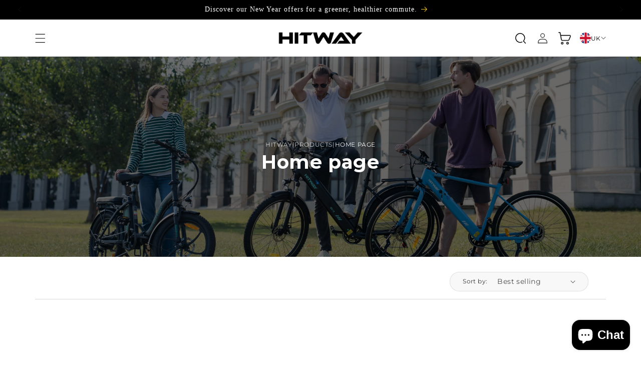

--- FILE ---
content_type: text/html; charset=utf-8
request_url: https://uk.hitway.eu/collections/frontpage
body_size: 42595
content:
<!doctype html>
<html class="no-js" lang="en">
  <head>
    <meta name="google-site-verification" content="6QBCbk8ZEQKWE3UN26cCJRt_13Cr5XZVFvsgQ-D1VqU" />
    <meta charset="utf-8">
    <meta http-equiv="X-UA-Compatible" content="IE=edge">
    <meta name="viewport" content="width=device-width,initial-scale=1">
    <meta name="theme-color" content="">
    <link rel="canonical" href="https://uk.hitway.eu/collections/frontpage">

    <script>
      (function(w,d,t,r,u){var f,n,i;w[u]=w[u]||[],f=function(){var o={ti:"187056153", enableAutoSpaTracking: true};o.q=w[u],w[u]=new UET(o),w[u].push("pageLoad")},n=d.createElement(t),n.src=r,n.async=1,n.onload=n.onreadystatechange=function(){var s=this.readyState;s&&s!=="loaded"&&s!=="complete"||(f(),n.onload=n.onreadystatechange=null)},i=d.getElementsByTagName(t)[0],i.parentNode.insertBefore(n,i)})(window,document,"script","//bat.bing.com/bat.js","uetq");
    </script>
    <!-- Google tag (gtag.js) -->
    <script async src="https://www.googletagmanager.com/gtag/js?id=AW-16447957080"></script>
    <script>
      window.dataLayer = window.dataLayer || [];
      function gtag(){dataLayer.push(arguments);}
      gtag('js', new Date());

      gtag('config', 'AW-16447957080');
    </script>
    <script>
      window.addEventListener('load',function()
      {
          document.querySelectorAll('[name="add"]').forEach(function(e)
          {
              e.addEventListener('click',function()
              {
                  gtag('event', 'conversion', {
                     'send_to': 'AW-16447957080/SZFVCLu8jI0ZENjQ_6I9'
                  });
              })
          })
      })
    </script>
    <script>
      window.addEventListener('load',function()
      {
          document.querySelectorAll('[name="checkout"]').forEach(function(e)
          {
              e.addEventListener('click',function()
              {
                  gtag('event', 'conversion', {
                     'send_to': 'AW-16447957080/Ec0LCL68jI0ZENjQ_6I9'
                  });
              })
          })
      })
    </script><link rel="icon" type="image/png" href="//uk.hitway.eu/cdn/shop/files/HITWAY_LOGO_ZFX.png?crop=center&height=32&v=1715930851&width=32"><link rel="preconnect" href="https://fonts.shopifycdn.com" crossorigin><title>
      Home page
 &ndash; HITWAY UK</title>

    

    

<meta property="og:site_name" content="HITWAY UK">
<meta property="og:url" content="https://uk.hitway.eu/collections/frontpage">
<meta property="og:title" content="Home page">
<meta property="og:type" content="website">
<meta property="og:description" content="Shop folding, fat-tyre and commuter e-bikes engineered for the UK. HITWAY offers sleek designs, strong performance and full UK compliance—trusted by 300,000+ riders. Enjoy fast, free delivery and ride with confidence every day."><meta property="og:image" content="http://uk.hitway.eu/cdn/shop/files/BK15-4.jpg?v=1764834116">
  <meta property="og:image:secure_url" content="https://uk.hitway.eu/cdn/shop/files/BK15-4.jpg?v=1764834116">
  <meta property="og:image:width" content="1800">
  <meta property="og:image:height" content="1200"><meta name="twitter:card" content="summary_large_image">
<meta name="twitter:title" content="Home page">
<meta name="twitter:description" content="Shop folding, fat-tyre and commuter e-bikes engineered for the UK. HITWAY offers sleek designs, strong performance and full UK compliance—trusted by 300,000+ riders. Enjoy fast, free delivery and ride with confidence every day.">


    <script src="//uk.hitway.eu/cdn/shop/t/6/assets/constants.js?v=58251544750838685771715755917" defer="defer"></script>
    <script src="//uk.hitway.eu/cdn/shop/t/6/assets/pubsub.js?v=158357773527763999511715755917" defer="defer"></script>
    <script src="//uk.hitway.eu/cdn/shop/t/6/assets/global.js?v=37284204640041572741715755917" defer="defer"></script><script src="//uk.hitway.eu/cdn/shop/t/6/assets/animations.js?v=88693664871331136111715755916" defer="defer"></script><script>window.performance && window.performance.mark && window.performance.mark('shopify.content_for_header.start');</script><meta id="shopify-digital-wallet" name="shopify-digital-wallet" content="/67708813537/digital_wallets/dialog">
<meta name="shopify-checkout-api-token" content="d3f7bfad807dff3e262823777a0df98f">
<meta id="in-context-paypal-metadata" data-shop-id="67708813537" data-venmo-supported="false" data-environment="production" data-locale="en_US" data-paypal-v4="true" data-currency="GBP">
<link rel="alternate" type="application/atom+xml" title="Feed" href="/collections/frontpage.atom" />
<link rel="alternate" type="application/json+oembed" href="https://uk.hitway.eu/collections/frontpage.oembed">
<script async="async" src="/checkouts/internal/preloads.js?locale=en-GB"></script>
<script id="shopify-features" type="application/json">{"accessToken":"d3f7bfad807dff3e262823777a0df98f","betas":["rich-media-storefront-analytics"],"domain":"uk.hitway.eu","predictiveSearch":true,"shopId":67708813537,"locale":"en"}</script>
<script>var Shopify = Shopify || {};
Shopify.shop = "aa50a0-4.myshopify.com";
Shopify.locale = "en";
Shopify.currency = {"active":"GBP","rate":"1.0"};
Shopify.country = "GB";
Shopify.theme = {"name":"HITWAY UK NEW","id":142266433761,"schema_name":"Dawn","schema_version":"13.0.0","theme_store_id":null,"role":"main"};
Shopify.theme.handle = "null";
Shopify.theme.style = {"id":null,"handle":null};
Shopify.cdnHost = "uk.hitway.eu/cdn";
Shopify.routes = Shopify.routes || {};
Shopify.routes.root = "/";</script>
<script type="module">!function(o){(o.Shopify=o.Shopify||{}).modules=!0}(window);</script>
<script>!function(o){function n(){var o=[];function n(){o.push(Array.prototype.slice.apply(arguments))}return n.q=o,n}var t=o.Shopify=o.Shopify||{};t.loadFeatures=n(),t.autoloadFeatures=n()}(window);</script>
<script id="shop-js-analytics" type="application/json">{"pageType":"collection"}</script>
<script defer="defer" async type="module" src="//uk.hitway.eu/cdn/shopifycloud/shop-js/modules/v2/client.init-shop-cart-sync_BdyHc3Nr.en.esm.js"></script>
<script defer="defer" async type="module" src="//uk.hitway.eu/cdn/shopifycloud/shop-js/modules/v2/chunk.common_Daul8nwZ.esm.js"></script>
<script type="module">
  await import("//uk.hitway.eu/cdn/shopifycloud/shop-js/modules/v2/client.init-shop-cart-sync_BdyHc3Nr.en.esm.js");
await import("//uk.hitway.eu/cdn/shopifycloud/shop-js/modules/v2/chunk.common_Daul8nwZ.esm.js");

  window.Shopify.SignInWithShop?.initShopCartSync?.({"fedCMEnabled":true,"windoidEnabled":true});

</script>
<script>(function() {
  var isLoaded = false;
  function asyncLoad() {
    if (isLoaded) return;
    isLoaded = true;
    var urls = ["\/\/cdn.shopify.com\/proxy\/1c103fb470a1b7838aad6d2704f25601aa8b8b8fcb0687be8c5df8418724c76b\/api.goaffpro.com\/loader.js?shop=aa50a0-4.myshopify.com\u0026sp-cache-control=cHVibGljLCBtYXgtYWdlPTkwMA","https:\/\/dr4qe3ddw9y32.cloudfront.net\/awin-shopify-integration-code.js?aid=118989\u0026v=shopifyApp_5.2.3\u0026ts=1755760007261\u0026shop=aa50a0-4.myshopify.com","https:\/\/static.seel.com\/shopify\/worry-free-purchase\/script\/aa50a0-4.myshopify.com.js?shop=aa50a0-4.myshopify.com"];
    for (var i = 0; i < urls.length; i++) {
      var s = document.createElement('script');
      s.type = 'text/javascript';
      s.async = true;
      s.src = urls[i];
      var x = document.getElementsByTagName('script')[0];
      x.parentNode.insertBefore(s, x);
    }
  };
  if(window.attachEvent) {
    window.attachEvent('onload', asyncLoad);
  } else {
    window.addEventListener('load', asyncLoad, false);
  }
})();</script>
<script id="__st">var __st={"a":67708813537,"offset":28800,"reqid":"932afdb0-6ac2-4fdd-a23f-64bbdaedddd0-1769015634","pageurl":"uk.hitway.eu\/collections\/frontpage","u":"efcc3f1aa1f9","p":"collection","rtyp":"collection","rid":419585229025};</script>
<script>window.ShopifyPaypalV4VisibilityTracking = true;</script>
<script id="captcha-bootstrap">!function(){'use strict';const t='contact',e='account',n='new_comment',o=[[t,t],['blogs',n],['comments',n],[t,'customer']],c=[[e,'customer_login'],[e,'guest_login'],[e,'recover_customer_password'],[e,'create_customer']],r=t=>t.map((([t,e])=>`form[action*='/${t}']:not([data-nocaptcha='true']) input[name='form_type'][value='${e}']`)).join(','),a=t=>()=>t?[...document.querySelectorAll(t)].map((t=>t.form)):[];function s(){const t=[...o],e=r(t);return a(e)}const i='password',u='form_key',d=['recaptcha-v3-token','g-recaptcha-response','h-captcha-response',i],f=()=>{try{return window.sessionStorage}catch{return}},m='__shopify_v',_=t=>t.elements[u];function p(t,e,n=!1){try{const o=window.sessionStorage,c=JSON.parse(o.getItem(e)),{data:r}=function(t){const{data:e,action:n}=t;return t[m]||n?{data:e,action:n}:{data:t,action:n}}(c);for(const[e,n]of Object.entries(r))t.elements[e]&&(t.elements[e].value=n);n&&o.removeItem(e)}catch(o){console.error('form repopulation failed',{error:o})}}const l='form_type',E='cptcha';function T(t){t.dataset[E]=!0}const w=window,h=w.document,L='Shopify',v='ce_forms',y='captcha';let A=!1;((t,e)=>{const n=(g='f06e6c50-85a8-45c8-87d0-21a2b65856fe',I='https://cdn.shopify.com/shopifycloud/storefront-forms-hcaptcha/ce_storefront_forms_captcha_hcaptcha.v1.5.2.iife.js',D={infoText:'Protected by hCaptcha',privacyText:'Privacy',termsText:'Terms'},(t,e,n)=>{const o=w[L][v],c=o.bindForm;if(c)return c(t,g,e,D).then(n);var r;o.q.push([[t,g,e,D],n]),r=I,A||(h.body.append(Object.assign(h.createElement('script'),{id:'captcha-provider',async:!0,src:r})),A=!0)});var g,I,D;w[L]=w[L]||{},w[L][v]=w[L][v]||{},w[L][v].q=[],w[L][y]=w[L][y]||{},w[L][y].protect=function(t,e){n(t,void 0,e),T(t)},Object.freeze(w[L][y]),function(t,e,n,w,h,L){const[v,y,A,g]=function(t,e,n){const i=e?o:[],u=t?c:[],d=[...i,...u],f=r(d),m=r(i),_=r(d.filter((([t,e])=>n.includes(e))));return[a(f),a(m),a(_),s()]}(w,h,L),I=t=>{const e=t.target;return e instanceof HTMLFormElement?e:e&&e.form},D=t=>v().includes(t);t.addEventListener('submit',(t=>{const e=I(t);if(!e)return;const n=D(e)&&!e.dataset.hcaptchaBound&&!e.dataset.recaptchaBound,o=_(e),c=g().includes(e)&&(!o||!o.value);(n||c)&&t.preventDefault(),c&&!n&&(function(t){try{if(!f())return;!function(t){const e=f();if(!e)return;const n=_(t);if(!n)return;const o=n.value;o&&e.removeItem(o)}(t);const e=Array.from(Array(32),(()=>Math.random().toString(36)[2])).join('');!function(t,e){_(t)||t.append(Object.assign(document.createElement('input'),{type:'hidden',name:u})),t.elements[u].value=e}(t,e),function(t,e){const n=f();if(!n)return;const o=[...t.querySelectorAll(`input[type='${i}']`)].map((({name:t})=>t)),c=[...d,...o],r={};for(const[a,s]of new FormData(t).entries())c.includes(a)||(r[a]=s);n.setItem(e,JSON.stringify({[m]:1,action:t.action,data:r}))}(t,e)}catch(e){console.error('failed to persist form',e)}}(e),e.submit())}));const S=(t,e)=>{t&&!t.dataset[E]&&(n(t,e.some((e=>e===t))),T(t))};for(const o of['focusin','change'])t.addEventListener(o,(t=>{const e=I(t);D(e)&&S(e,y())}));const B=e.get('form_key'),M=e.get(l),P=B&&M;t.addEventListener('DOMContentLoaded',(()=>{const t=y();if(P)for(const e of t)e.elements[l].value===M&&p(e,B);[...new Set([...A(),...v().filter((t=>'true'===t.dataset.shopifyCaptcha))])].forEach((e=>S(e,t)))}))}(h,new URLSearchParams(w.location.search),n,t,e,['guest_login'])})(!0,!0)}();</script>
<script integrity="sha256-4kQ18oKyAcykRKYeNunJcIwy7WH5gtpwJnB7kiuLZ1E=" data-source-attribution="shopify.loadfeatures" defer="defer" src="//uk.hitway.eu/cdn/shopifycloud/storefront/assets/storefront/load_feature-a0a9edcb.js" crossorigin="anonymous"></script>
<script data-source-attribution="shopify.dynamic_checkout.dynamic.init">var Shopify=Shopify||{};Shopify.PaymentButton=Shopify.PaymentButton||{isStorefrontPortableWallets:!0,init:function(){window.Shopify.PaymentButton.init=function(){};var t=document.createElement("script");t.src="https://uk.hitway.eu/cdn/shopifycloud/portable-wallets/latest/portable-wallets.en.js",t.type="module",document.head.appendChild(t)}};
</script>
<script data-source-attribution="shopify.dynamic_checkout.buyer_consent">
  function portableWalletsHideBuyerConsent(e){var t=document.getElementById("shopify-buyer-consent"),n=document.getElementById("shopify-subscription-policy-button");t&&n&&(t.classList.add("hidden"),t.setAttribute("aria-hidden","true"),n.removeEventListener("click",e))}function portableWalletsShowBuyerConsent(e){var t=document.getElementById("shopify-buyer-consent"),n=document.getElementById("shopify-subscription-policy-button");t&&n&&(t.classList.remove("hidden"),t.removeAttribute("aria-hidden"),n.addEventListener("click",e))}window.Shopify?.PaymentButton&&(window.Shopify.PaymentButton.hideBuyerConsent=portableWalletsHideBuyerConsent,window.Shopify.PaymentButton.showBuyerConsent=portableWalletsShowBuyerConsent);
</script>
<script data-source-attribution="shopify.dynamic_checkout.cart.bootstrap">document.addEventListener("DOMContentLoaded",(function(){function t(){return document.querySelector("shopify-accelerated-checkout-cart, shopify-accelerated-checkout")}if(t())Shopify.PaymentButton.init();else{new MutationObserver((function(e,n){t()&&(Shopify.PaymentButton.init(),n.disconnect())})).observe(document.body,{childList:!0,subtree:!0})}}));
</script>
<script id='scb4127' type='text/javascript' async='' src='https://uk.hitway.eu/cdn/shopifycloud/privacy-banner/storefront-banner.js'></script><link id="shopify-accelerated-checkout-styles" rel="stylesheet" media="screen" href="https://uk.hitway.eu/cdn/shopifycloud/portable-wallets/latest/accelerated-checkout-backwards-compat.css" crossorigin="anonymous">
<style id="shopify-accelerated-checkout-cart">
        #shopify-buyer-consent {
  margin-top: 1em;
  display: inline-block;
  width: 100%;
}

#shopify-buyer-consent.hidden {
  display: none;
}

#shopify-subscription-policy-button {
  background: none;
  border: none;
  padding: 0;
  text-decoration: underline;
  font-size: inherit;
  cursor: pointer;
}

#shopify-subscription-policy-button::before {
  box-shadow: none;
}

      </style>
<script id="sections-script" data-sections="header" defer="defer" src="//uk.hitway.eu/cdn/shop/t/6/compiled_assets/scripts.js?v=2694"></script>
<script>window.performance && window.performance.mark && window.performance.mark('shopify.content_for_header.end');</script>


    <style data-shopify>
      @font-face {
  font-family: Montserrat;
  font-weight: 400;
  font-style: normal;
  font-display: swap;
  src: url("//uk.hitway.eu/cdn/fonts/montserrat/montserrat_n4.81949fa0ac9fd2021e16436151e8eaa539321637.woff2") format("woff2"),
       url("//uk.hitway.eu/cdn/fonts/montserrat/montserrat_n4.a6c632ca7b62da89c3594789ba828388aac693fe.woff") format("woff");
}

      @font-face {
  font-family: Montserrat;
  font-weight: 700;
  font-style: normal;
  font-display: swap;
  src: url("//uk.hitway.eu/cdn/fonts/montserrat/montserrat_n7.3c434e22befd5c18a6b4afadb1e3d77c128c7939.woff2") format("woff2"),
       url("//uk.hitway.eu/cdn/fonts/montserrat/montserrat_n7.5d9fa6e2cae713c8fb539a9876489d86207fe957.woff") format("woff");
}

      @font-face {
  font-family: Montserrat;
  font-weight: 400;
  font-style: italic;
  font-display: swap;
  src: url("//uk.hitway.eu/cdn/fonts/montserrat/montserrat_i4.5a4ea298b4789e064f62a29aafc18d41f09ae59b.woff2") format("woff2"),
       url("//uk.hitway.eu/cdn/fonts/montserrat/montserrat_i4.072b5869c5e0ed5b9d2021e4c2af132e16681ad2.woff") format("woff");
}

      @font-face {
  font-family: Montserrat;
  font-weight: 700;
  font-style: italic;
  font-display: swap;
  src: url("//uk.hitway.eu/cdn/fonts/montserrat/montserrat_i7.a0d4a463df4f146567d871890ffb3c80408e7732.woff2") format("woff2"),
       url("//uk.hitway.eu/cdn/fonts/montserrat/montserrat_i7.f6ec9f2a0681acc6f8152c40921d2a4d2e1a2c78.woff") format("woff");
}

      @font-face {
  font-family: Montserrat;
  font-weight: 400;
  font-style: normal;
  font-display: swap;
  src: url("//uk.hitway.eu/cdn/fonts/montserrat/montserrat_n4.81949fa0ac9fd2021e16436151e8eaa539321637.woff2") format("woff2"),
       url("//uk.hitway.eu/cdn/fonts/montserrat/montserrat_n4.a6c632ca7b62da89c3594789ba828388aac693fe.woff") format("woff");
}


      
        :root,
        .color-scheme-1 {
          --color-background: 255,255,255;
        
          --gradient-background: #ffffff;
        

        

        --color-foreground: 18,18,18;
        --color-background-contrast: 191,191,191;
        --color-shadow: 18,18,18;
        --color-button: 18,18,18;
        --color-button-text: 255,255,255;
        --color-secondary-button: 255,255,255;
        --color-secondary-button-text: 18,18,18;
        --color-link: 18,18,18;
        --color-badge-foreground: 18,18,18;
        --color-badge-background: 255,255,255;
        --color-badge-border: 18,18,18;
        --payment-terms-background-color: rgb(255 255 255);
      }
      
        
        .color-scheme-2 {
          --color-background: 243,243,243;
        
          --gradient-background: #f3f3f3;
        

        

        --color-foreground: 18,18,18;
        --color-background-contrast: 179,179,179;
        --color-shadow: 18,18,18;
        --color-button: 18,18,18;
        --color-button-text: 243,243,243;
        --color-secondary-button: 243,243,243;
        --color-secondary-button-text: 18,18,18;
        --color-link: 18,18,18;
        --color-badge-foreground: 18,18,18;
        --color-badge-background: 243,243,243;
        --color-badge-border: 18,18,18;
        --payment-terms-background-color: rgb(243 243 243);
      }
      
        
        .color-scheme-3 {
          --color-background: 36,40,51;
        
          --gradient-background: #242833;
        

        

        --color-foreground: 255,255,255;
        --color-background-contrast: 47,52,66;
        --color-shadow: 18,18,18;
        --color-button: 255,255,255;
        --color-button-text: 0,0,0;
        --color-secondary-button: 36,40,51;
        --color-secondary-button-text: 255,255,255;
        --color-link: 255,255,255;
        --color-badge-foreground: 255,255,255;
        --color-badge-background: 36,40,51;
        --color-badge-border: 255,255,255;
        --payment-terms-background-color: rgb(36 40 51);
      }
      
        
        .color-scheme-4 {
          --color-background: 18,18,18;
        
          --gradient-background: #121212;
        

        

        --color-foreground: 255,255,255;
        --color-background-contrast: 146,146,146;
        --color-shadow: 18,18,18;
        --color-button: 255,255,255;
        --color-button-text: 18,18,18;
        --color-secondary-button: 18,18,18;
        --color-secondary-button-text: 255,255,255;
        --color-link: 255,255,255;
        --color-badge-foreground: 255,255,255;
        --color-badge-background: 18,18,18;
        --color-badge-border: 255,255,255;
        --payment-terms-background-color: rgb(18 18 18);
      }
      
        
        .color-scheme-5 {
          --color-background: 51,79,180;
        
          --gradient-background: #334fb4;
        

        

        --color-foreground: 255,255,255;
        --color-background-contrast: 23,35,81;
        --color-shadow: 18,18,18;
        --color-button: 255,255,255;
        --color-button-text: 51,79,180;
        --color-secondary-button: 51,79,180;
        --color-secondary-button-text: 255,255,255;
        --color-link: 255,255,255;
        --color-badge-foreground: 255,255,255;
        --color-badge-background: 51,79,180;
        --color-badge-border: 255,255,255;
        --payment-terms-background-color: rgb(51 79 180);
      }
      

      body, .color-scheme-1, .color-scheme-2, .color-scheme-3, .color-scheme-4, .color-scheme-5 {
        color: rgba(var(--color-foreground), 0.75);
        background-color: rgb(var(--color-background));
      }

      @font-face {
        font-family: 'Montserrat-Regular';
        src: url('//uk.hitway.eu/cdn/shop/t/6/assets/montserrat-regular.ttf?v=118759326374213559171715755917') format('truetype');
      }
      @font-face {
        font-family: 'Montserrat-Medium';
        src: url('//uk.hitway.eu/cdn/shop/t/6/assets/montserrat-medium.ttf?v=27529164179933481411715755917') format('truetype');
      }
      @font-face {
        font-family: 'Montserrat-SemiBold';
        src: url('//uk.hitway.eu/cdn/shop/t/6/assets/montserrat-semibold.ttf?v=23949286759984959271715755917') format('truetype');
      }
      @font-face {
        font-family: 'Montserrat-Bold';
        src: url('//uk.hitway.eu/cdn/shop/t/6/assets/montserrat-bold.ttf?v=177085573677551960811715755917') format('truetype');
      }
      @font-face {
        font-family: 'Montserrat-Black';
        src: url('//uk.hitway.eu/cdn/shop/t/6/assets/montserrat-black.ttf?v=42085916344351393111715755917') format('truetype');
      }
      @font-face {
        font-family: 'Ethnocentric';
        src: url('//uk.hitway.eu/cdn/shop/t/6/assets/ethnocentric.ttf?v=158744836657780956291715755917') format('truetype');
      }

      :root {
        --font-body-family: Montserrat, sans-serif;
        --font-body-style: normal;
        --font-body-weight: 400;
        --font-body-weight-bold: 700;

        --font-heading-family: Montserrat, sans-serif;
        --font-heading-style: normal;
        --font-heading-weight: 400;

        --font-body-scale: 1.0;
        --font-heading-scale: 1.0;

        --media-padding: px;
        --media-border-opacity: 0.05;
        --media-border-width: 1px;
        --media-radius: 0px;
        --media-shadow-opacity: 0.0;
        --media-shadow-horizontal-offset: 0px;
        --media-shadow-vertical-offset: 4px;
        --media-shadow-blur-radius: 5px;
        --media-shadow-visible: 0;

        --page-width: 170rem;
        --page-width-margin: 0rem;

        --product-card-image-padding: 0.0rem;
        --product-card-corner-radius: 0.0rem;
        --product-card-text-alignment: left;
        --product-card-border-width: 0.0rem;
        --product-card-border-opacity: 0.1;
        --product-card-shadow-opacity: 0.0;
        --product-card-shadow-visible: 0;
        --product-card-shadow-horizontal-offset: 0.0rem;
        --product-card-shadow-vertical-offset: 0.4rem;
        --product-card-shadow-blur-radius: 0.5rem;

        --collection-card-image-padding: 0.0rem;
        --collection-card-corner-radius: 0.0rem;
        --collection-card-text-alignment: left;
        --collection-card-border-width: 0.0rem;
        --collection-card-border-opacity: 0.1;
        --collection-card-shadow-opacity: 0.0;
        --collection-card-shadow-visible: 0;
        --collection-card-shadow-horizontal-offset: 0.0rem;
        --collection-card-shadow-vertical-offset: 0.4rem;
        --collection-card-shadow-blur-radius: 0.5rem;

        --blog-card-image-padding: 0.0rem;
        --blog-card-corner-radius: 0.0rem;
        --blog-card-text-alignment: left;
        --blog-card-border-width: 0.0rem;
        --blog-card-border-opacity: 0.1;
        --blog-card-shadow-opacity: 0.0;
        --blog-card-shadow-visible: 0;
        --blog-card-shadow-horizontal-offset: 0.0rem;
        --blog-card-shadow-vertical-offset: 0.4rem;
        --blog-card-shadow-blur-radius: 0.5rem;

        --badge-corner-radius: 4.0rem;

        --popup-border-width: 1px;
        --popup-border-opacity: 0.1;
        --popup-corner-radius: 0px;
        --popup-shadow-opacity: 0.05;
        --popup-shadow-horizontal-offset: 0px;
        --popup-shadow-vertical-offset: 4px;
        --popup-shadow-blur-radius: 5px;

        --drawer-border-width: 1px;
        --drawer-border-opacity: 0.1;
        --drawer-shadow-opacity: 0.0;
        --drawer-shadow-horizontal-offset: 0px;
        --drawer-shadow-vertical-offset: 4px;
        --drawer-shadow-blur-radius: 5px;

        --spacing-sections-desktop: 0px;
        --spacing-sections-mobile: 0px;

        --grid-desktop-vertical-spacing: 24px;
        --grid-desktop-horizontal-spacing: 16px;
        --grid-mobile-vertical-spacing: 12px;
        --grid-mobile-horizontal-spacing: 8px;

        --text-boxes-border-opacity: 0.1;
        --text-boxes-border-width: 0px;
        --text-boxes-radius: 0px;
        --text-boxes-shadow-opacity: 0.0;
        --text-boxes-shadow-visible: 0;
        --text-boxes-shadow-horizontal-offset: 0px;
        --text-boxes-shadow-vertical-offset: 4px;
        --text-boxes-shadow-blur-radius: 5px;

        --buttons-radius: 0px;
        --buttons-radius-outset: 0px;
        --buttons-border-width: 1px;
        --buttons-border-opacity: 1.0;
        --buttons-shadow-opacity: 0.0;
        --buttons-shadow-visible: 0;
        --buttons-shadow-horizontal-offset: 0px;
        --buttons-shadow-vertical-offset: 4px;
        --buttons-shadow-blur-radius: 5px;
        --buttons-border-offset: 0px;

        --inputs-radius: 0px;
        --inputs-border-width: 1px;
        --inputs-border-opacity: 0.55;
        --inputs-shadow-opacity: 0.0;
        --inputs-shadow-horizontal-offset: 0px;
        --inputs-margin-offset: 0px;
        --inputs-shadow-vertical-offset: 4px;
        --inputs-shadow-blur-radius: 5px;
        --inputs-radius-outset: 0px;

        --variant-pills-radius: 40px;
        --variant-pills-border-width: 1px;
        --variant-pills-border-opacity: 0.55;
        --variant-pills-shadow-opacity: 0.0;
        --variant-pills-shadow-horizontal-offset: 0px;
        --variant-pills-shadow-vertical-offset: 4px;
        --variant-pills-shadow-blur-radius: 5px;
      }

      *,
      *::before,
      *::after {
        box-sizing: inherit;
      }

      html {
        box-sizing: border-box;
        font-size: calc(var(--font-body-scale) * 62.5%);
        height: 100%;
      }

      body {
        display: grid;
        grid-template-rows: auto auto 1fr auto;
        grid-template-columns: 100%;
        min-height: 100%;
        margin: 0;
        font-size: 1.5rem;
        letter-spacing: 0.06rem;
        line-height: calc(1 + 0.8 / var(--font-body-scale));
        font-family: var(--font-body-family);
        font-style: var(--font-body-style);
        font-weight: var(--font-body-weight);
      }

      @media screen and (min-width: 750px) {
        body {
          font-size: 1.6rem;
        }
      }
    </style>

    <link href="//uk.hitway.eu/cdn/shop/t/6/assets/base.css?v=15714001116195643141740131229" rel="stylesheet" type="text/css" media="all" />
    <link href="//uk.hitway.eu/cdn/shop/t/6/assets/simon.css?v=8880522237976519411715755918" rel="stylesheet" type="text/css" media="all" />
    <link href="//uk.hitway.eu/cdn/shop/t/6/assets/variant-button.css?v=76823682735918968491760672953" rel="stylesheet" type="text/css" media="all" />
    <link href="//uk.hitway.eu/cdn/shop/t/6/assets/font-responsive.css?v=121675898613604652491734080817" rel="stylesheet" type="text/css" media="all" />
    <link href="//uk.hitway.eu/cdn/shop/t/6/assets/country-flags.css?v=74209219059623913131715755917" rel="stylesheet" type="text/css" media="all" />

    <link
      rel="stylesheet"
      href="https://cdnjs.cloudflare.com/ajax/libs/font-awesome/6.5.1/css/all.min.css"
      integrity="sha512-DTOQO9RWCH3ppGqcWaEA1BIZOC6xxalwEsw9c2QQeAIftl+Vegovlnee1c9QX4TctnWMn13TZye+giMm8e2LwA=="
      crossorigin="anonymous"
      referrerpolicy="no-referrer"
    ><link rel="preload" as="font" href="//uk.hitway.eu/cdn/fonts/montserrat/montserrat_n4.81949fa0ac9fd2021e16436151e8eaa539321637.woff2" type="font/woff2" crossorigin><link rel="preload" as="font" href="//uk.hitway.eu/cdn/fonts/montserrat/montserrat_n4.81949fa0ac9fd2021e16436151e8eaa539321637.woff2" type="font/woff2" crossorigin><link
        rel="stylesheet"
        href="//uk.hitway.eu/cdn/shop/t/6/assets/component-predictive-search.css?v=27751381700830904001715755917"
        media="print"
        onload="this.media='all'"
      ><!-- ADDED URL CDN -->
    <script src="https://cdn.jsdelivr.net/npm/url-parse@1.5.10/dist/url-parse.min.js"></script>

    <!-- ADDED TRANSITION CDN -->
    <link href="https://unpkg.com/aos@2.3.1/dist/aos.css" rel="stylesheet">
    <script src="https://unpkg.com/aos@2.3.1/dist/aos.js"></script>

    <!-- ADDED JQUERY -->
    <script
      src="https://code.jquery.com/jquery-3.6.3.min.js"
      integrity="sha256-pvPw+upLPUjgMXY0G+8O0xUf+/Im1MZjXxxgOcBQBXU="
      crossorigin="anonymous"
    ></script>
    <script src="https://code.jquery.com/jquery-3.6.0.js"></script>
    <script src="https://code.jquery.com/ui/1.13.2/jquery-ui.js"></script>

    <!-- ADDED SLICK SLIDER -->
    <link rel="stylesheet" type="text/css" href="//cdn.jsdelivr.net/npm/slick-carousel@1.8.1/slick/slick.css">
    <script type="text/javascript" src="//cdn.jsdelivr.net/npm/slick-carousel@1.8.1/slick/slick.min.js"></script>

    <!-- ADDED AOS INIT TRANSITION -->
    <link href="https://unpkg.com/aos@2.3.1/dist/aos.css" rel="stylesheet">
    <script src="https://unpkg.com/aos@2.3.1/dist/aos.js"></script>

    <script src="//uk.hitway.eu/cdn/shop/t/6/assets/flipNumber.js?v=40269090997899529911715755917"></script>

    <script
      type="text/javascript"
      src="//cdnjs.cloudflare.com/ajax/libs/gsap/3.11.4/gsap.min.js"
      id="gsapjs-js"
    ></script>
    <script
      type="text/javascript"
      src="//cdnjs.cloudflare.com/ajax/libs/gsap/3.11.4/ScrollTrigger.min.js"
      id="scrollTriggerjs-js"
    ></script>

    <script>
      document.documentElement.className = document.documentElement.className.replace('no-js', 'js');
      if (Shopify.designMode) {
        document.documentElement.classList.add('shopify-design-mode');
      }
    </script>

    <!-- HANZ CSS -------------------------------------------- -->

    <link href="//uk.hitway.eu/cdn/shop/t/6/assets/owl.carousel.min.css?v=4456449592972613231730883791" rel="stylesheet" type="text/css" media="all" />
    <link href="//uk.hitway.eu/cdn/shop/t/6/assets/owl.theme.default.min.css?v=29993656169690854041730883807" rel="stylesheet" type="text/css" media="all" />

    <link href="//uk.hitway.eu/cdn/shop/t/6/assets/hnz-style.css?v=32068831967961747481730883762" rel="stylesheet" type="text/css" media="all" />
    <link href="//uk.hitway.eu/cdn/shop/t/6/assets/hnz-res.css?v=108384929748154279371730883755" rel="stylesheet" type="text/css" media="all" />

    <!-- HANZ CSS -------------------------------------------- -->
  <!-- BEGIN app block: shopify://apps/xcotton-post-purchase-guard/blocks/insurance/6531bb8b-340c-42d4-b5da-1734c7a2c524 -->
<link rel="preconnect" href="https://seller.xcottons.com">
<link rel="dns-prefetch" href="https://seller.xcottons.com">
<link rel="preconnect" href="https://sslstaticus.xcottons.com">
<link rel="dns-prefetch" href="https://sslstaticus.xcottons.com">
<script q="true">
!function(){"use strict";function n(n,t){var o=document.createElement("script");o.src=n,o.type="text/javascript","function"==typeof t&&(o.onload=t),o.async=!0,document.head.appendChild(o)}var t="aa50a0-4.myshopify.com";window.currentShopifyDomain=t;window.__xcotton_url__={baseUrl:"https://seller.xcottons.com",authPath:"/go/packageOpenApiWeb/plugins/calcFunc",staticUrl:"https://sslstaticus.xcottons.com",staticPath:"/shopify-plugins/xmh-idc/",currentShopifyDomain:t},window.__xcotton_init_d__={cdn_version:"",cdn_version_name:'',cdn_version_debug:"",cdn_version_debug_name:'',use_jquery:"true"};var o=function(n,t){t=t||location.href;var o=new RegExp("(\\?|#|&)"+n+"=([^&#]*)(&|#|$)"),_=t.match(o);return decodeURIComponent(_?_[2]:"")}("__xmh_debug__"),_=window,c=_.__xcotton_url__,e=c.baseUrl,a=c.authPath,i=c.staticUrl,r=c.staticPath,s=c.currentShopifyDomain,u=_.__xcotton_init_d__.use_jquery;n("".concat(e).concat(a,"?shopDomain=").concat(s,"&__xmh_debug__=").concat(o),function(){if(_.__xcotton_auth__&&(_.__xcotton_auth__.isOpenForSP||_.__xcotton_auth__.isOpenForPP)&&_.__xcotton_cdnVersion__){var t="".concat(i).concat(r,"xcotton.v").concat(String(_.__xcotton_cdnVersion__).replace(/\./g,"-"),".").concat(s,".js");"true"===u&&"undefined"==typeof jQuery?n("https://cdn.shopify.com/extensions/019b6eb2-8e40-795b-b137-1eaa5943f01e/post-purchase-protection-118/assets/selector.js",function(){n(t)}):n(t)}})}();
</script><!-- END app block --><!-- BEGIN app block: shopify://apps/judge-me-reviews/blocks/judgeme_core/61ccd3b1-a9f2-4160-9fe9-4fec8413e5d8 --><!-- Start of Judge.me Core -->






<link rel="dns-prefetch" href="https://cdnwidget.judge.me">
<link rel="dns-prefetch" href="https://cdn.judge.me">
<link rel="dns-prefetch" href="https://cdn1.judge.me">
<link rel="dns-prefetch" href="https://api.judge.me">

<script data-cfasync='false' class='jdgm-settings-script'>window.jdgmSettings={"pagination":5,"disable_web_reviews":false,"badge_no_review_text":"No reviews","badge_n_reviews_text":"{{ n }} review/reviews","hide_badge_preview_if_no_reviews":true,"badge_hide_text":false,"enforce_center_preview_badge":false,"widget_title":"Customer Reviews","widget_open_form_text":"Write a review","widget_close_form_text":"Cancel review","widget_refresh_page_text":"Refresh page","widget_summary_text":"Based on {{ number_of_reviews }} review/reviews","widget_no_review_text":"Be the first to write a review","widget_name_field_text":"Display name","widget_verified_name_field_text":"Verified Name (public)","widget_name_placeholder_text":"Display name","widget_required_field_error_text":"This field is required.","widget_email_field_text":"Email address","widget_verified_email_field_text":"Verified Email (private, can not be edited)","widget_email_placeholder_text":"Your email address","widget_email_field_error_text":"Please enter a valid email address.","widget_rating_field_text":"Rating","widget_review_title_field_text":"Review Title","widget_review_title_placeholder_text":"Give your review a title","widget_review_body_field_text":"Review content","widget_review_body_placeholder_text":"Start writing here...","widget_pictures_field_text":"Picture/Video (optional)","widget_submit_review_text":"Submit Review","widget_submit_verified_review_text":"Submit Verified Review","widget_submit_success_msg_with_auto_publish":"Thank you! Please refresh the page in a few moments to see your review. You can remove or edit your review by logging into \u003ca href='https://judge.me/login' target='_blank' rel='nofollow noopener'\u003eJudge.me\u003c/a\u003e","widget_submit_success_msg_no_auto_publish":"Thank you! Your review will be published as soon as it is approved by the shop admin. You can remove or edit your review by logging into \u003ca href='https://judge.me/login' target='_blank' rel='nofollow noopener'\u003eJudge.me\u003c/a\u003e","widget_show_default_reviews_out_of_total_text":"Showing {{ n_reviews_shown }} out of {{ n_reviews }} reviews.","widget_show_all_link_text":"Show all","widget_show_less_link_text":"Show less","widget_author_said_text":"{{ reviewer_name }} said:","widget_days_text":"{{ n }} days ago","widget_weeks_text":"{{ n }} week/weeks ago","widget_months_text":"{{ n }} month/months ago","widget_years_text":"{{ n }} year/years ago","widget_yesterday_text":"Yesterday","widget_today_text":"Today","widget_replied_text":"\u003e\u003e {{ shop_name }} replied:","widget_read_more_text":"Read more","widget_reviewer_name_as_initial":"","widget_rating_filter_color":"#fbcd0a","widget_rating_filter_see_all_text":"See all reviews","widget_sorting_most_recent_text":"Most Recent","widget_sorting_highest_rating_text":"Highest Rating","widget_sorting_lowest_rating_text":"Lowest Rating","widget_sorting_with_pictures_text":"Only Pictures","widget_sorting_most_helpful_text":"Most Helpful","widget_open_question_form_text":"Ask a question","widget_reviews_subtab_text":"Reviews","widget_questions_subtab_text":"Questions","widget_question_label_text":"Question","widget_answer_label_text":"Answer","widget_question_placeholder_text":"Write your question here","widget_submit_question_text":"Submit Question","widget_question_submit_success_text":"Thank you for your question! We will notify you once it gets answered.","verified_badge_text":"Verified","verified_badge_bg_color":"","verified_badge_text_color":"","verified_badge_placement":"left-of-reviewer-name","widget_review_max_height":"","widget_hide_border":false,"widget_social_share":false,"widget_thumb":false,"widget_review_location_show":false,"widget_location_format":"","all_reviews_include_out_of_store_products":true,"all_reviews_out_of_store_text":"(out of store)","all_reviews_pagination":100,"all_reviews_product_name_prefix_text":"about","enable_review_pictures":true,"enable_question_anwser":true,"widget_theme":"default","review_date_format":"dd/mm/yy","default_sort_method":"most-recent","widget_product_reviews_subtab_text":"Product Reviews","widget_shop_reviews_subtab_text":"Shop Reviews","widget_other_products_reviews_text":"Reviews for other products","widget_store_reviews_subtab_text":"Store reviews","widget_no_store_reviews_text":"This store hasn't received any reviews yet","widget_web_restriction_product_reviews_text":"This product hasn't received any reviews yet","widget_no_items_text":"No items found","widget_show_more_text":"Show more","widget_write_a_store_review_text":"Write a Store Review","widget_other_languages_heading":"Reviews in Other Languages","widget_translate_review_text":"Translate review to {{ language }}","widget_translating_review_text":"Translating...","widget_show_original_translation_text":"Show original ({{ language }})","widget_translate_review_failed_text":"Review couldn't be translated.","widget_translate_review_retry_text":"Retry","widget_translate_review_try_again_later_text":"Try again later","show_product_url_for_grouped_product":false,"widget_sorting_pictures_first_text":"Pictures First","show_pictures_on_all_rev_page_mobile":false,"show_pictures_on_all_rev_page_desktop":false,"floating_tab_hide_mobile_install_preference":false,"floating_tab_button_name":"★ Reviews","floating_tab_title":"Let customers speak for us","floating_tab_button_color":"","floating_tab_button_background_color":"","floating_tab_url":"","floating_tab_url_enabled":false,"floating_tab_tab_style":"text","all_reviews_text_badge_text":"Customers rate us {{ shop.metafields.judgeme.all_reviews_rating | round: 1 }}/5 based on {{ shop.metafields.judgeme.all_reviews_count }} reviews.","all_reviews_text_badge_text_branded_style":"{{ shop.metafields.judgeme.all_reviews_rating | round: 1 }} out of 5 stars based on {{ shop.metafields.judgeme.all_reviews_count }} reviews","is_all_reviews_text_badge_a_link":false,"show_stars_for_all_reviews_text_badge":false,"all_reviews_text_badge_url":"","all_reviews_text_style":"branded","all_reviews_text_color_style":"judgeme_brand_color","all_reviews_text_color":"#108474","all_reviews_text_show_jm_brand":true,"featured_carousel_show_header":true,"featured_carousel_title":"Let customers speak for us","testimonials_carousel_title":"Customers are saying","videos_carousel_title":"Real customer stories","cards_carousel_title":"Customers are saying","featured_carousel_count_text":"from {{ n }} reviews","featured_carousel_add_link_to_all_reviews_page":false,"featured_carousel_url":"","featured_carousel_show_images":true,"featured_carousel_autoslide_interval":5,"featured_carousel_arrows_on_the_sides":false,"featured_carousel_height":250,"featured_carousel_width":80,"featured_carousel_image_size":0,"featured_carousel_image_height":250,"featured_carousel_arrow_color":"#eeeeee","verified_count_badge_style":"branded","verified_count_badge_orientation":"horizontal","verified_count_badge_color_style":"judgeme_brand_color","verified_count_badge_color":"#108474","is_verified_count_badge_a_link":false,"verified_count_badge_url":"","verified_count_badge_show_jm_brand":true,"widget_rating_preset_default":5,"widget_first_sub_tab":"product-reviews","widget_show_histogram":true,"widget_histogram_use_custom_color":false,"widget_pagination_use_custom_color":false,"widget_star_use_custom_color":false,"widget_verified_badge_use_custom_color":false,"widget_write_review_use_custom_color":false,"picture_reminder_submit_button":"Upload Pictures","enable_review_videos":false,"mute_video_by_default":false,"widget_sorting_videos_first_text":"Videos First","widget_review_pending_text":"Pending","featured_carousel_items_for_large_screen":3,"social_share_options_order":"Facebook,Twitter","remove_microdata_snippet":false,"disable_json_ld":false,"enable_json_ld_products":false,"preview_badge_show_question_text":false,"preview_badge_no_question_text":"No questions","preview_badge_n_question_text":"{{ number_of_questions }} question/questions","qa_badge_show_icon":false,"qa_badge_position":"below","remove_judgeme_branding":false,"widget_add_search_bar":false,"widget_search_bar_placeholder":"Search","widget_sorting_verified_only_text":"Verified only","featured_carousel_theme":"default","featured_carousel_show_rating":true,"featured_carousel_show_title":true,"featured_carousel_show_body":true,"featured_carousel_show_date":false,"featured_carousel_show_reviewer":true,"featured_carousel_show_product":false,"featured_carousel_header_background_color":"#108474","featured_carousel_header_text_color":"#ffffff","featured_carousel_name_product_separator":"reviewed","featured_carousel_full_star_background":"#108474","featured_carousel_empty_star_background":"#dadada","featured_carousel_vertical_theme_background":"#f9fafb","featured_carousel_verified_badge_enable":true,"featured_carousel_verified_badge_color":"#108474","featured_carousel_border_style":"round","featured_carousel_review_line_length_limit":3,"featured_carousel_more_reviews_button_text":"Read more reviews","featured_carousel_view_product_button_text":"View product","all_reviews_page_load_reviews_on":"scroll","all_reviews_page_load_more_text":"Load More Reviews","disable_fb_tab_reviews":false,"enable_ajax_cdn_cache":false,"widget_advanced_speed_features":5,"widget_public_name_text":"displayed publicly like","default_reviewer_name":"John Smith","default_reviewer_name_has_non_latin":true,"widget_reviewer_anonymous":"Anonymous","medals_widget_title":"Judge.me Review Medals","medals_widget_background_color":"#f9fafb","medals_widget_position":"footer_all_pages","medals_widget_border_color":"#f9fafb","medals_widget_verified_text_position":"left","medals_widget_use_monochromatic_version":false,"medals_widget_elements_color":"#108474","show_reviewer_avatar":true,"widget_invalid_yt_video_url_error_text":"Not a YouTube video URL","widget_max_length_field_error_text":"Please enter no more than {0} characters.","widget_show_country_flag":false,"widget_show_collected_via_shop_app":true,"widget_verified_by_shop_badge_style":"light","widget_verified_by_shop_text":"Verified by Shop","widget_show_photo_gallery":false,"widget_load_with_code_splitting":true,"widget_ugc_install_preference":false,"widget_ugc_title":"Made by us, Shared by you","widget_ugc_subtitle":"Tag us to see your picture featured in our page","widget_ugc_arrows_color":"#ffffff","widget_ugc_primary_button_text":"Buy Now","widget_ugc_primary_button_background_color":"#108474","widget_ugc_primary_button_text_color":"#ffffff","widget_ugc_primary_button_border_width":"0","widget_ugc_primary_button_border_style":"none","widget_ugc_primary_button_border_color":"#108474","widget_ugc_primary_button_border_radius":"25","widget_ugc_secondary_button_text":"Load More","widget_ugc_secondary_button_background_color":"#ffffff","widget_ugc_secondary_button_text_color":"#108474","widget_ugc_secondary_button_border_width":"2","widget_ugc_secondary_button_border_style":"solid","widget_ugc_secondary_button_border_color":"#108474","widget_ugc_secondary_button_border_radius":"25","widget_ugc_reviews_button_text":"View Reviews","widget_ugc_reviews_button_background_color":"#ffffff","widget_ugc_reviews_button_text_color":"#108474","widget_ugc_reviews_button_border_width":"2","widget_ugc_reviews_button_border_style":"solid","widget_ugc_reviews_button_border_color":"#108474","widget_ugc_reviews_button_border_radius":"25","widget_ugc_reviews_button_link_to":"judgeme-reviews-page","widget_ugc_show_post_date":true,"widget_ugc_max_width":"800","widget_rating_metafield_value_type":true,"widget_primary_color":"#F7BB60","widget_enable_secondary_color":false,"widget_secondary_color":"#edf5f5","widget_summary_average_rating_text":"{{ average_rating }} out of 5","widget_media_grid_title":"Customer photos \u0026 videos","widget_media_grid_see_more_text":"See more","widget_round_style":false,"widget_show_product_medals":true,"widget_verified_by_judgeme_text":"Verified by Judge.me","widget_show_store_medals":true,"widget_verified_by_judgeme_text_in_store_medals":"Verified by Judge.me","widget_media_field_exceed_quantity_message":"Sorry, we can only accept {{ max_media }} for one review.","widget_media_field_exceed_limit_message":"{{ file_name }} is too large, please select a {{ media_type }} less than {{ size_limit }}MB.","widget_review_submitted_text":"Review Submitted!","widget_question_submitted_text":"Question Submitted!","widget_close_form_text_question":"Cancel","widget_write_your_answer_here_text":"Write your answer here","widget_enabled_branded_link":true,"widget_show_collected_by_judgeme":true,"widget_reviewer_name_color":"","widget_write_review_text_color":"","widget_write_review_bg_color":"","widget_collected_by_judgeme_text":"collected by Judge.me","widget_pagination_type":"standard","widget_load_more_text":"Load More","widget_load_more_color":"#108474","widget_full_review_text":"Full Review","widget_read_more_reviews_text":"Read More Reviews","widget_read_questions_text":"Read Questions","widget_questions_and_answers_text":"Questions \u0026 Answers","widget_verified_by_text":"Verified by","widget_verified_text":"Verified","widget_number_of_reviews_text":"{{ number_of_reviews }} reviews","widget_back_button_text":"Back","widget_next_button_text":"Next","widget_custom_forms_filter_button":"Filters","custom_forms_style":"horizontal","widget_show_review_information":false,"how_reviews_are_collected":"How reviews are collected?","widget_show_review_keywords":false,"widget_gdpr_statement":"How we use your data: We'll only contact you about the review you left, and only if necessary. By submitting your review, you agree to Judge.me's \u003ca href='https://judge.me/terms' target='_blank' rel='nofollow noopener'\u003eterms\u003c/a\u003e, \u003ca href='https://judge.me/privacy' target='_blank' rel='nofollow noopener'\u003eprivacy\u003c/a\u003e and \u003ca href='https://judge.me/content-policy' target='_blank' rel='nofollow noopener'\u003econtent\u003c/a\u003e policies.","widget_multilingual_sorting_enabled":false,"widget_translate_review_content_enabled":false,"widget_translate_review_content_method":"manual","popup_widget_review_selection":"automatically_with_pictures","popup_widget_round_border_style":true,"popup_widget_show_title":true,"popup_widget_show_body":true,"popup_widget_show_reviewer":false,"popup_widget_show_product":true,"popup_widget_show_pictures":true,"popup_widget_use_review_picture":true,"popup_widget_show_on_home_page":true,"popup_widget_show_on_product_page":true,"popup_widget_show_on_collection_page":true,"popup_widget_show_on_cart_page":true,"popup_widget_position":"bottom_left","popup_widget_first_review_delay":5,"popup_widget_duration":5,"popup_widget_interval":5,"popup_widget_review_count":5,"popup_widget_hide_on_mobile":true,"review_snippet_widget_round_border_style":true,"review_snippet_widget_card_color":"#FFFFFF","review_snippet_widget_slider_arrows_background_color":"#FFFFFF","review_snippet_widget_slider_arrows_color":"#000000","review_snippet_widget_star_color":"#108474","show_product_variant":false,"all_reviews_product_variant_label_text":"Variant: ","widget_show_verified_branding":true,"widget_ai_summary_title":"Customers say","widget_ai_summary_disclaimer":"AI-powered review summary based on recent customer reviews","widget_show_ai_summary":false,"widget_show_ai_summary_bg":false,"widget_show_review_title_input":true,"redirect_reviewers_invited_via_email":"external_form","request_store_review_after_product_review":false,"request_review_other_products_in_order":false,"review_form_color_scheme":"default","review_form_corner_style":"square","review_form_star_color":{},"review_form_text_color":"#333333","review_form_background_color":"#ffffff","review_form_field_background_color":"#fafafa","review_form_button_color":{},"review_form_button_text_color":"#ffffff","review_form_modal_overlay_color":"#000000","review_content_screen_title_text":"How would you rate this product?","review_content_introduction_text":"We would love it if you would share a bit about your experience.","store_review_form_title_text":"How would you rate this store?","store_review_form_introduction_text":"We would love it if you would share a bit about your experience.","show_review_guidance_text":true,"one_star_review_guidance_text":"Poor","five_star_review_guidance_text":"Great","customer_information_screen_title_text":"About you","customer_information_introduction_text":"Please tell us more about you.","custom_questions_screen_title_text":"Your experience in more detail","custom_questions_introduction_text":"Here are a few questions to help us understand more about your experience.","review_submitted_screen_title_text":"Thanks for your review!","review_submitted_screen_thank_you_text":"We are processing it and it will appear on the store soon.","review_submitted_screen_email_verification_text":"Please confirm your email by clicking the link we just sent you. This helps us keep reviews authentic.","review_submitted_request_store_review_text":"Would you like to share your experience of shopping with us?","review_submitted_review_other_products_text":"Would you like to review these products?","store_review_screen_title_text":"Would you like to share your experience of shopping with us?","store_review_introduction_text":"We value your feedback and use it to improve. Please share any thoughts or suggestions you have.","reviewer_media_screen_title_picture_text":"Share a picture","reviewer_media_introduction_picture_text":"Upload a photo to support your review.","reviewer_media_screen_title_video_text":"Share a video","reviewer_media_introduction_video_text":"Upload a video to support your review.","reviewer_media_screen_title_picture_or_video_text":"Share a picture or video","reviewer_media_introduction_picture_or_video_text":"Upload a photo or video to support your review.","reviewer_media_youtube_url_text":"Paste your Youtube URL here","advanced_settings_next_step_button_text":"Next","advanced_settings_close_review_button_text":"Close","modal_write_review_flow":false,"write_review_flow_required_text":"Required","write_review_flow_privacy_message_text":"We respect your privacy.","write_review_flow_anonymous_text":"Post review as anonymous","write_review_flow_visibility_text":"This won't be visible to other customers.","write_review_flow_multiple_selection_help_text":"Select as many as you like","write_review_flow_single_selection_help_text":"Select one option","write_review_flow_required_field_error_text":"This field is required","write_review_flow_invalid_email_error_text":"Please enter a valid email address","write_review_flow_max_length_error_text":"Max. {{ max_length }} characters.","write_review_flow_media_upload_text":"\u003cb\u003eClick to upload\u003c/b\u003e or drag and drop","write_review_flow_gdpr_statement":"We'll only contact you about your review if necessary. By submitting your review, you agree to our \u003ca href='https://judge.me/terms' target='_blank' rel='nofollow noopener'\u003eterms and conditions\u003c/a\u003e and \u003ca href='https://judge.me/privacy' target='_blank' rel='nofollow noopener'\u003eprivacy policy\u003c/a\u003e.","rating_only_reviews_enabled":false,"show_negative_reviews_help_screen":false,"new_review_flow_help_screen_rating_threshold":3,"negative_review_resolution_screen_title_text":"Tell us more","negative_review_resolution_text":"Your experience matters to us. If there were issues with your purchase, we're here to help. Feel free to reach out to us, we'd love the opportunity to make things right.","negative_review_resolution_button_text":"Contact us","negative_review_resolution_proceed_with_review_text":"Leave a review","negative_review_resolution_subject":"Issue with purchase from {{ shop_name }}.{{ order_name }}","preview_badge_collection_page_install_status":false,"widget_review_custom_css":"","preview_badge_custom_css":"","preview_badge_stars_count":"5-stars","featured_carousel_custom_css":"","floating_tab_custom_css":"","all_reviews_widget_custom_css":"","medals_widget_custom_css":"","verified_badge_custom_css":"","all_reviews_text_custom_css":"","transparency_badges_collected_via_store_invite":false,"transparency_badges_from_another_provider":false,"transparency_badges_collected_from_store_visitor":false,"transparency_badges_collected_by_verified_review_provider":false,"transparency_badges_earned_reward":false,"transparency_badges_collected_via_store_invite_text":"Review collected via store invitation","transparency_badges_from_another_provider_text":"Review collected from another provider","transparency_badges_collected_from_store_visitor_text":"Review collected from a store visitor","transparency_badges_written_in_google_text":"Review written in Google","transparency_badges_written_in_etsy_text":"Review written in Etsy","transparency_badges_written_in_shop_app_text":"Review written in Shop App","transparency_badges_earned_reward_text":"Review earned a reward for future purchase","product_review_widget_per_page":10,"widget_store_review_label_text":"Review about the store","checkout_comment_extension_title_on_product_page":"Customer Comments","checkout_comment_extension_num_latest_comment_show":5,"checkout_comment_extension_format":"name_and_timestamp","checkout_comment_customer_name":"last_initial","checkout_comment_comment_notification":true,"preview_badge_collection_page_install_preference":false,"preview_badge_home_page_install_preference":false,"preview_badge_product_page_install_preference":false,"review_widget_install_preference":"","review_carousel_install_preference":false,"floating_reviews_tab_install_preference":"none","verified_reviews_count_badge_install_preference":false,"all_reviews_text_install_preference":false,"review_widget_best_location":false,"judgeme_medals_install_preference":false,"review_widget_revamp_enabled":false,"review_widget_qna_enabled":false,"review_widget_header_theme":"minimal","review_widget_widget_title_enabled":true,"review_widget_header_text_size":"medium","review_widget_header_text_weight":"regular","review_widget_average_rating_style":"compact","review_widget_bar_chart_enabled":true,"review_widget_bar_chart_type":"numbers","review_widget_bar_chart_style":"standard","review_widget_expanded_media_gallery_enabled":false,"review_widget_reviews_section_theme":"standard","review_widget_image_style":"thumbnails","review_widget_review_image_ratio":"square","review_widget_stars_size":"medium","review_widget_verified_badge":"standard_text","review_widget_review_title_text_size":"medium","review_widget_review_text_size":"medium","review_widget_review_text_length":"medium","review_widget_number_of_columns_desktop":3,"review_widget_carousel_transition_speed":5,"review_widget_custom_questions_answers_display":"always","review_widget_button_text_color":"#FFFFFF","review_widget_text_color":"#000000","review_widget_lighter_text_color":"#7B7B7B","review_widget_corner_styling":"soft","review_widget_review_word_singular":"review","review_widget_review_word_plural":"reviews","review_widget_voting_label":"Helpful?","review_widget_shop_reply_label":"Reply from {{ shop_name }}:","review_widget_filters_title":"Filters","qna_widget_question_word_singular":"Question","qna_widget_question_word_plural":"Questions","qna_widget_answer_reply_label":"Answer from {{ answerer_name }}:","qna_content_screen_title_text":"Ask a question about this product","qna_widget_question_required_field_error_text":"Please enter your question.","qna_widget_flow_gdpr_statement":"We'll only contact you about your question if necessary. By submitting your question, you agree to our \u003ca href='https://judge.me/terms' target='_blank' rel='nofollow noopener'\u003eterms and conditions\u003c/a\u003e and \u003ca href='https://judge.me/privacy' target='_blank' rel='nofollow noopener'\u003eprivacy policy\u003c/a\u003e.","qna_widget_question_submitted_text":"Thanks for your question!","qna_widget_close_form_text_question":"Close","qna_widget_question_submit_success_text":"We’ll notify you by email when your question is answered.","all_reviews_widget_v2025_enabled":false,"all_reviews_widget_v2025_header_theme":"default","all_reviews_widget_v2025_widget_title_enabled":true,"all_reviews_widget_v2025_header_text_size":"medium","all_reviews_widget_v2025_header_text_weight":"regular","all_reviews_widget_v2025_average_rating_style":"compact","all_reviews_widget_v2025_bar_chart_enabled":true,"all_reviews_widget_v2025_bar_chart_type":"numbers","all_reviews_widget_v2025_bar_chart_style":"standard","all_reviews_widget_v2025_expanded_media_gallery_enabled":false,"all_reviews_widget_v2025_show_store_medals":true,"all_reviews_widget_v2025_show_photo_gallery":true,"all_reviews_widget_v2025_show_review_keywords":false,"all_reviews_widget_v2025_show_ai_summary":false,"all_reviews_widget_v2025_show_ai_summary_bg":false,"all_reviews_widget_v2025_add_search_bar":false,"all_reviews_widget_v2025_default_sort_method":"most-recent","all_reviews_widget_v2025_reviews_per_page":10,"all_reviews_widget_v2025_reviews_section_theme":"default","all_reviews_widget_v2025_image_style":"thumbnails","all_reviews_widget_v2025_review_image_ratio":"square","all_reviews_widget_v2025_stars_size":"medium","all_reviews_widget_v2025_verified_badge":"bold_badge","all_reviews_widget_v2025_review_title_text_size":"medium","all_reviews_widget_v2025_review_text_size":"medium","all_reviews_widget_v2025_review_text_length":"medium","all_reviews_widget_v2025_number_of_columns_desktop":3,"all_reviews_widget_v2025_carousel_transition_speed":5,"all_reviews_widget_v2025_custom_questions_answers_display":"always","all_reviews_widget_v2025_show_product_variant":false,"all_reviews_widget_v2025_show_reviewer_avatar":true,"all_reviews_widget_v2025_reviewer_name_as_initial":"","all_reviews_widget_v2025_review_location_show":false,"all_reviews_widget_v2025_location_format":"","all_reviews_widget_v2025_show_country_flag":false,"all_reviews_widget_v2025_verified_by_shop_badge_style":"light","all_reviews_widget_v2025_social_share":false,"all_reviews_widget_v2025_social_share_options_order":"Facebook,Twitter,LinkedIn,Pinterest","all_reviews_widget_v2025_pagination_type":"standard","all_reviews_widget_v2025_button_text_color":"#FFFFFF","all_reviews_widget_v2025_text_color":"#000000","all_reviews_widget_v2025_lighter_text_color":"#7B7B7B","all_reviews_widget_v2025_corner_styling":"soft","all_reviews_widget_v2025_title":"Customer reviews","all_reviews_widget_v2025_ai_summary_title":"Customers say about this store","all_reviews_widget_v2025_no_review_text":"Be the first to write a review","platform":"shopify","branding_url":"https://app.judge.me/reviews/stores/uk.hitway.eu","branding_text":"Powered by Judge.me","locale":"en","reply_name":"HITWAY UK","widget_version":"3.0","footer":true,"autopublish":false,"review_dates":true,"enable_custom_form":false,"shop_use_review_site":true,"shop_locale":"en","enable_multi_locales_translations":true,"show_review_title_input":true,"review_verification_email_status":"always","can_be_branded":true,"reply_name_text":"HITWAY UK"};</script> <style class='jdgm-settings-style'>.jdgm-xx{left:0}:root{--jdgm-primary-color: #F7BB60;--jdgm-secondary-color: rgba(247,187,96,0.1);--jdgm-star-color: #F7BB60;--jdgm-write-review-text-color: white;--jdgm-write-review-bg-color: #F7BB60;--jdgm-paginate-color: #F7BB60;--jdgm-border-radius: 0;--jdgm-reviewer-name-color: #F7BB60}.jdgm-histogram__bar-content{background-color:#F7BB60}.jdgm-rev[data-verified-buyer=true] .jdgm-rev__icon.jdgm-rev__icon:after,.jdgm-rev__buyer-badge.jdgm-rev__buyer-badge{color:white;background-color:#F7BB60}.jdgm-review-widget--small .jdgm-gallery.jdgm-gallery .jdgm-gallery__thumbnail-link:nth-child(8) .jdgm-gallery__thumbnail-wrapper.jdgm-gallery__thumbnail-wrapper:before{content:"See more"}@media only screen and (min-width: 768px){.jdgm-gallery.jdgm-gallery .jdgm-gallery__thumbnail-link:nth-child(8) .jdgm-gallery__thumbnail-wrapper.jdgm-gallery__thumbnail-wrapper:before{content:"See more"}}.jdgm-prev-badge[data-average-rating='0.00']{display:none !important}.jdgm-author-all-initials{display:none !important}.jdgm-author-last-initial{display:none !important}.jdgm-rev-widg__title{visibility:hidden}.jdgm-rev-widg__summary-text{visibility:hidden}.jdgm-prev-badge__text{visibility:hidden}.jdgm-rev__prod-link-prefix:before{content:'about'}.jdgm-rev__variant-label:before{content:'Variant: '}.jdgm-rev__out-of-store-text:before{content:'(out of store)'}@media only screen and (min-width: 768px){.jdgm-rev__pics .jdgm-rev_all-rev-page-picture-separator,.jdgm-rev__pics .jdgm-rev__product-picture{display:none}}@media only screen and (max-width: 768px){.jdgm-rev__pics .jdgm-rev_all-rev-page-picture-separator,.jdgm-rev__pics .jdgm-rev__product-picture{display:none}}.jdgm-preview-badge[data-template="product"]{display:none !important}.jdgm-preview-badge[data-template="collection"]{display:none !important}.jdgm-preview-badge[data-template="index"]{display:none !important}.jdgm-review-widget[data-from-snippet="true"]{display:none !important}.jdgm-verified-count-badget[data-from-snippet="true"]{display:none !important}.jdgm-carousel-wrapper[data-from-snippet="true"]{display:none !important}.jdgm-all-reviews-text[data-from-snippet="true"]{display:none !important}.jdgm-medals-section[data-from-snippet="true"]{display:none !important}.jdgm-ugc-media-wrapper[data-from-snippet="true"]{display:none !important}.jdgm-rev__transparency-badge[data-badge-type="review_collected_via_store_invitation"]{display:none !important}.jdgm-rev__transparency-badge[data-badge-type="review_collected_from_another_provider"]{display:none !important}.jdgm-rev__transparency-badge[data-badge-type="review_collected_from_store_visitor"]{display:none !important}.jdgm-rev__transparency-badge[data-badge-type="review_written_in_etsy"]{display:none !important}.jdgm-rev__transparency-badge[data-badge-type="review_written_in_google_business"]{display:none !important}.jdgm-rev__transparency-badge[data-badge-type="review_written_in_shop_app"]{display:none !important}.jdgm-rev__transparency-badge[data-badge-type="review_earned_for_future_purchase"]{display:none !important}.jdgm-review-snippet-widget .jdgm-rev-snippet-widget__cards-container .jdgm-rev-snippet-card{border-radius:8px;background:#fff}.jdgm-review-snippet-widget .jdgm-rev-snippet-widget__cards-container .jdgm-rev-snippet-card__rev-rating .jdgm-star{color:#108474}.jdgm-review-snippet-widget .jdgm-rev-snippet-widget__prev-btn,.jdgm-review-snippet-widget .jdgm-rev-snippet-widget__next-btn{border-radius:50%;background:#fff}.jdgm-review-snippet-widget .jdgm-rev-snippet-widget__prev-btn>svg,.jdgm-review-snippet-widget .jdgm-rev-snippet-widget__next-btn>svg{fill:#000}.jdgm-full-rev-modal.rev-snippet-widget .jm-mfp-container .jm-mfp-content,.jdgm-full-rev-modal.rev-snippet-widget .jm-mfp-container .jdgm-full-rev__icon,.jdgm-full-rev-modal.rev-snippet-widget .jm-mfp-container .jdgm-full-rev__pic-img,.jdgm-full-rev-modal.rev-snippet-widget .jm-mfp-container .jdgm-full-rev__reply{border-radius:8px}.jdgm-full-rev-modal.rev-snippet-widget .jm-mfp-container .jdgm-full-rev[data-verified-buyer="true"] .jdgm-full-rev__icon::after{border-radius:8px}.jdgm-full-rev-modal.rev-snippet-widget .jm-mfp-container .jdgm-full-rev .jdgm-rev__buyer-badge{border-radius:calc( 8px / 2 )}.jdgm-full-rev-modal.rev-snippet-widget .jm-mfp-container .jdgm-full-rev .jdgm-full-rev__replier::before{content:'HITWAY UK'}.jdgm-full-rev-modal.rev-snippet-widget .jm-mfp-container .jdgm-full-rev .jdgm-full-rev__product-button{border-radius:calc( 8px * 6 )}
</style> <style class='jdgm-settings-style'></style>

  
  
  
  <style class='jdgm-miracle-styles'>
  @-webkit-keyframes jdgm-spin{0%{-webkit-transform:rotate(0deg);-ms-transform:rotate(0deg);transform:rotate(0deg)}100%{-webkit-transform:rotate(359deg);-ms-transform:rotate(359deg);transform:rotate(359deg)}}@keyframes jdgm-spin{0%{-webkit-transform:rotate(0deg);-ms-transform:rotate(0deg);transform:rotate(0deg)}100%{-webkit-transform:rotate(359deg);-ms-transform:rotate(359deg);transform:rotate(359deg)}}@font-face{font-family:'JudgemeStar';src:url("[data-uri]") format("woff");font-weight:normal;font-style:normal}.jdgm-star{font-family:'JudgemeStar';display:inline !important;text-decoration:none !important;padding:0 4px 0 0 !important;margin:0 !important;font-weight:bold;opacity:1;-webkit-font-smoothing:antialiased;-moz-osx-font-smoothing:grayscale}.jdgm-star:hover{opacity:1}.jdgm-star:last-of-type{padding:0 !important}.jdgm-star.jdgm--on:before{content:"\e000"}.jdgm-star.jdgm--off:before{content:"\e001"}.jdgm-star.jdgm--half:before{content:"\e002"}.jdgm-widget *{margin:0;line-height:1.4;-webkit-box-sizing:border-box;-moz-box-sizing:border-box;box-sizing:border-box;-webkit-overflow-scrolling:touch}.jdgm-hidden{display:none !important;visibility:hidden !important}.jdgm-temp-hidden{display:none}.jdgm-spinner{width:40px;height:40px;margin:auto;border-radius:50%;border-top:2px solid #eee;border-right:2px solid #eee;border-bottom:2px solid #eee;border-left:2px solid #ccc;-webkit-animation:jdgm-spin 0.8s infinite linear;animation:jdgm-spin 0.8s infinite linear}.jdgm-prev-badge{display:block !important}

</style>


  
  
   


<script data-cfasync='false' class='jdgm-script'>
!function(e){window.jdgm=window.jdgm||{},jdgm.CDN_HOST="https://cdnwidget.judge.me/",jdgm.CDN_HOST_ALT="https://cdn2.judge.me/cdn/widget_frontend/",jdgm.API_HOST="https://api.judge.me/",jdgm.CDN_BASE_URL="https://cdn.shopify.com/extensions/019be17e-f3a5-7af8-ad6f-79a9f502fb85/judgeme-extensions-305/assets/",
jdgm.docReady=function(d){(e.attachEvent?"complete"===e.readyState:"loading"!==e.readyState)?
setTimeout(d,0):e.addEventListener("DOMContentLoaded",d)},jdgm.loadCSS=function(d,t,o,a){
!o&&jdgm.loadCSS.requestedUrls.indexOf(d)>=0||(jdgm.loadCSS.requestedUrls.push(d),
(a=e.createElement("link")).rel="stylesheet",a.class="jdgm-stylesheet",a.media="nope!",
a.href=d,a.onload=function(){this.media="all",t&&setTimeout(t)},e.body.appendChild(a))},
jdgm.loadCSS.requestedUrls=[],jdgm.loadJS=function(e,d){var t=new XMLHttpRequest;
t.onreadystatechange=function(){4===t.readyState&&(Function(t.response)(),d&&d(t.response))},
t.open("GET",e),t.onerror=function(){if(e.indexOf(jdgm.CDN_HOST)===0&&jdgm.CDN_HOST_ALT!==jdgm.CDN_HOST){var f=e.replace(jdgm.CDN_HOST,jdgm.CDN_HOST_ALT);jdgm.loadJS(f,d)}},t.send()},jdgm.docReady((function(){(window.jdgmLoadCSS||e.querySelectorAll(
".jdgm-widget, .jdgm-all-reviews-page").length>0)&&(jdgmSettings.widget_load_with_code_splitting?
parseFloat(jdgmSettings.widget_version)>=3?jdgm.loadCSS(jdgm.CDN_HOST+"widget_v3/base.css"):
jdgm.loadCSS(jdgm.CDN_HOST+"widget/base.css"):jdgm.loadCSS(jdgm.CDN_HOST+"shopify_v2.css"),
jdgm.loadJS(jdgm.CDN_HOST+"loa"+"der.js"))}))}(document);
</script>
<noscript><link rel="stylesheet" type="text/css" media="all" href="https://cdnwidget.judge.me/shopify_v2.css"></noscript>

<!-- BEGIN app snippet: theme_fix_tags --><script>
  (function() {
    var jdgmThemeFixes = null;
    if (!jdgmThemeFixes) return;
    var thisThemeFix = jdgmThemeFixes[Shopify.theme.id];
    if (!thisThemeFix) return;

    if (thisThemeFix.html) {
      document.addEventListener("DOMContentLoaded", function() {
        var htmlDiv = document.createElement('div');
        htmlDiv.classList.add('jdgm-theme-fix-html');
        htmlDiv.innerHTML = thisThemeFix.html;
        document.body.append(htmlDiv);
      });
    };

    if (thisThemeFix.css) {
      var styleTag = document.createElement('style');
      styleTag.classList.add('jdgm-theme-fix-style');
      styleTag.innerHTML = thisThemeFix.css;
      document.head.append(styleTag);
    };

    if (thisThemeFix.js) {
      var scriptTag = document.createElement('script');
      scriptTag.classList.add('jdgm-theme-fix-script');
      scriptTag.innerHTML = thisThemeFix.js;
      document.head.append(scriptTag);
    };
  })();
</script>
<!-- END app snippet -->
<!-- End of Judge.me Core -->



<!-- END app block --><script src="https://cdn.shopify.com/extensions/e8878072-2f6b-4e89-8082-94b04320908d/inbox-1254/assets/inbox-chat-loader.js" type="text/javascript" defer="defer"></script>
<script src="https://cdn.shopify.com/extensions/40e2e1dc-aa2d-445e-9721-f7e8b19b72d9/onepixel-31/assets/one-pixel.min.js" type="text/javascript" defer="defer"></script>
<script src="https://cdn.shopify.com/extensions/019be17e-f3a5-7af8-ad6f-79a9f502fb85/judgeme-extensions-305/assets/loader.js" type="text/javascript" defer="defer"></script>
<link href="https://monorail-edge.shopifysvc.com" rel="dns-prefetch">
<script>(function(){if ("sendBeacon" in navigator && "performance" in window) {try {var session_token_from_headers = performance.getEntriesByType('navigation')[0].serverTiming.find(x => x.name == '_s').description;} catch {var session_token_from_headers = undefined;}var session_cookie_matches = document.cookie.match(/_shopify_s=([^;]*)/);var session_token_from_cookie = session_cookie_matches && session_cookie_matches.length === 2 ? session_cookie_matches[1] : "";var session_token = session_token_from_headers || session_token_from_cookie || "";function handle_abandonment_event(e) {var entries = performance.getEntries().filter(function(entry) {return /monorail-edge.shopifysvc.com/.test(entry.name);});if (!window.abandonment_tracked && entries.length === 0) {window.abandonment_tracked = true;var currentMs = Date.now();var navigation_start = performance.timing.navigationStart;var payload = {shop_id: 67708813537,url: window.location.href,navigation_start,duration: currentMs - navigation_start,session_token,page_type: "collection"};window.navigator.sendBeacon("https://monorail-edge.shopifysvc.com/v1/produce", JSON.stringify({schema_id: "online_store_buyer_site_abandonment/1.1",payload: payload,metadata: {event_created_at_ms: currentMs,event_sent_at_ms: currentMs}}));}}window.addEventListener('pagehide', handle_abandonment_event);}}());</script>
<script id="web-pixels-manager-setup">(function e(e,d,r,n,o){if(void 0===o&&(o={}),!Boolean(null===(a=null===(i=window.Shopify)||void 0===i?void 0:i.analytics)||void 0===a?void 0:a.replayQueue)){var i,a;window.Shopify=window.Shopify||{};var t=window.Shopify;t.analytics=t.analytics||{};var s=t.analytics;s.replayQueue=[],s.publish=function(e,d,r){return s.replayQueue.push([e,d,r]),!0};try{self.performance.mark("wpm:start")}catch(e){}var l=function(){var e={modern:/Edge?\/(1{2}[4-9]|1[2-9]\d|[2-9]\d{2}|\d{4,})\.\d+(\.\d+|)|Firefox\/(1{2}[4-9]|1[2-9]\d|[2-9]\d{2}|\d{4,})\.\d+(\.\d+|)|Chrom(ium|e)\/(9{2}|\d{3,})\.\d+(\.\d+|)|(Maci|X1{2}).+ Version\/(15\.\d+|(1[6-9]|[2-9]\d|\d{3,})\.\d+)([,.]\d+|)( \(\w+\)|)( Mobile\/\w+|) Safari\/|Chrome.+OPR\/(9{2}|\d{3,})\.\d+\.\d+|(CPU[ +]OS|iPhone[ +]OS|CPU[ +]iPhone|CPU IPhone OS|CPU iPad OS)[ +]+(15[._]\d+|(1[6-9]|[2-9]\d|\d{3,})[._]\d+)([._]\d+|)|Android:?[ /-](13[3-9]|1[4-9]\d|[2-9]\d{2}|\d{4,})(\.\d+|)(\.\d+|)|Android.+Firefox\/(13[5-9]|1[4-9]\d|[2-9]\d{2}|\d{4,})\.\d+(\.\d+|)|Android.+Chrom(ium|e)\/(13[3-9]|1[4-9]\d|[2-9]\d{2}|\d{4,})\.\d+(\.\d+|)|SamsungBrowser\/([2-9]\d|\d{3,})\.\d+/,legacy:/Edge?\/(1[6-9]|[2-9]\d|\d{3,})\.\d+(\.\d+|)|Firefox\/(5[4-9]|[6-9]\d|\d{3,})\.\d+(\.\d+|)|Chrom(ium|e)\/(5[1-9]|[6-9]\d|\d{3,})\.\d+(\.\d+|)([\d.]+$|.*Safari\/(?![\d.]+ Edge\/[\d.]+$))|(Maci|X1{2}).+ Version\/(10\.\d+|(1[1-9]|[2-9]\d|\d{3,})\.\d+)([,.]\d+|)( \(\w+\)|)( Mobile\/\w+|) Safari\/|Chrome.+OPR\/(3[89]|[4-9]\d|\d{3,})\.\d+\.\d+|(CPU[ +]OS|iPhone[ +]OS|CPU[ +]iPhone|CPU IPhone OS|CPU iPad OS)[ +]+(10[._]\d+|(1[1-9]|[2-9]\d|\d{3,})[._]\d+)([._]\d+|)|Android:?[ /-](13[3-9]|1[4-9]\d|[2-9]\d{2}|\d{4,})(\.\d+|)(\.\d+|)|Mobile Safari.+OPR\/([89]\d|\d{3,})\.\d+\.\d+|Android.+Firefox\/(13[5-9]|1[4-9]\d|[2-9]\d{2}|\d{4,})\.\d+(\.\d+|)|Android.+Chrom(ium|e)\/(13[3-9]|1[4-9]\d|[2-9]\d{2}|\d{4,})\.\d+(\.\d+|)|Android.+(UC? ?Browser|UCWEB|U3)[ /]?(15\.([5-9]|\d{2,})|(1[6-9]|[2-9]\d|\d{3,})\.\d+)\.\d+|SamsungBrowser\/(5\.\d+|([6-9]|\d{2,})\.\d+)|Android.+MQ{2}Browser\/(14(\.(9|\d{2,})|)|(1[5-9]|[2-9]\d|\d{3,})(\.\d+|))(\.\d+|)|K[Aa][Ii]OS\/(3\.\d+|([4-9]|\d{2,})\.\d+)(\.\d+|)/},d=e.modern,r=e.legacy,n=navigator.userAgent;return n.match(d)?"modern":n.match(r)?"legacy":"unknown"}(),u="modern"===l?"modern":"legacy",c=(null!=n?n:{modern:"",legacy:""})[u],f=function(e){return[e.baseUrl,"/wpm","/b",e.hashVersion,"modern"===e.buildTarget?"m":"l",".js"].join("")}({baseUrl:d,hashVersion:r,buildTarget:u}),m=function(e){var d=e.version,r=e.bundleTarget,n=e.surface,o=e.pageUrl,i=e.monorailEndpoint;return{emit:function(e){var a=e.status,t=e.errorMsg,s=(new Date).getTime(),l=JSON.stringify({metadata:{event_sent_at_ms:s},events:[{schema_id:"web_pixels_manager_load/3.1",payload:{version:d,bundle_target:r,page_url:o,status:a,surface:n,error_msg:t},metadata:{event_created_at_ms:s}}]});if(!i)return console&&console.warn&&console.warn("[Web Pixels Manager] No Monorail endpoint provided, skipping logging."),!1;try{return self.navigator.sendBeacon.bind(self.navigator)(i,l)}catch(e){}var u=new XMLHttpRequest;try{return u.open("POST",i,!0),u.setRequestHeader("Content-Type","text/plain"),u.send(l),!0}catch(e){return console&&console.warn&&console.warn("[Web Pixels Manager] Got an unhandled error while logging to Monorail."),!1}}}}({version:r,bundleTarget:l,surface:e.surface,pageUrl:self.location.href,monorailEndpoint:e.monorailEndpoint});try{o.browserTarget=l,function(e){var d=e.src,r=e.async,n=void 0===r||r,o=e.onload,i=e.onerror,a=e.sri,t=e.scriptDataAttributes,s=void 0===t?{}:t,l=document.createElement("script"),u=document.querySelector("head"),c=document.querySelector("body");if(l.async=n,l.src=d,a&&(l.integrity=a,l.crossOrigin="anonymous"),s)for(var f in s)if(Object.prototype.hasOwnProperty.call(s,f))try{l.dataset[f]=s[f]}catch(e){}if(o&&l.addEventListener("load",o),i&&l.addEventListener("error",i),u)u.appendChild(l);else{if(!c)throw new Error("Did not find a head or body element to append the script");c.appendChild(l)}}({src:f,async:!0,onload:function(){if(!function(){var e,d;return Boolean(null===(d=null===(e=window.Shopify)||void 0===e?void 0:e.analytics)||void 0===d?void 0:d.initialized)}()){var d=window.webPixelsManager.init(e)||void 0;if(d){var r=window.Shopify.analytics;r.replayQueue.forEach((function(e){var r=e[0],n=e[1],o=e[2];d.publishCustomEvent(r,n,o)})),r.replayQueue=[],r.publish=d.publishCustomEvent,r.visitor=d.visitor,r.initialized=!0}}},onerror:function(){return m.emit({status:"failed",errorMsg:"".concat(f," has failed to load")})},sri:function(e){var d=/^sha384-[A-Za-z0-9+/=]+$/;return"string"==typeof e&&d.test(e)}(c)?c:"",scriptDataAttributes:o}),m.emit({status:"loading"})}catch(e){m.emit({status:"failed",errorMsg:(null==e?void 0:e.message)||"Unknown error"})}}})({shopId: 67708813537,storefrontBaseUrl: "https://uk.hitway.eu",extensionsBaseUrl: "https://extensions.shopifycdn.com/cdn/shopifycloud/web-pixels-manager",monorailEndpoint: "https://monorail-edge.shopifysvc.com/unstable/produce_batch",surface: "storefront-renderer",enabledBetaFlags: ["2dca8a86"],webPixelsConfigList: [{"id":"1692238049","configuration":"{\"accountID\":\"aa50a0-4\"}","eventPayloadVersion":"v1","runtimeContext":"STRICT","scriptVersion":"5503eca56790d6863e31590c8c364ee3","type":"APP","apiClientId":12388204545,"privacyPurposes":["ANALYTICS","MARKETING","SALE_OF_DATA"],"dataSharingAdjustments":{"protectedCustomerApprovalScopes":["read_customer_email","read_customer_name","read_customer_personal_data","read_customer_phone"]}},{"id":"1668940001","configuration":"{}","eventPayloadVersion":"v1","runtimeContext":"STRICT","scriptVersion":"97850fdd7fac520e74d87e9369f83928","type":"APP","apiClientId":5398951,"privacyPurposes":["ANALYTICS","MARKETING","SALE_OF_DATA"],"dataSharingAdjustments":{"protectedCustomerApprovalScopes":["read_customer_address","read_customer_email","read_customer_name","read_customer_personal_data","read_customer_phone"]}},{"id":"1323598049","configuration":"{\"advertiserId\":\"118989\",\"shopDomain\":\"aa50a0-4.myshopify.com\",\"appVersion\":\"shopifyApp_5.2.3\"}","eventPayloadVersion":"v1","runtimeContext":"STRICT","scriptVersion":"1a9b197b9c069133fae8fa2fc7a957a6","type":"APP","apiClientId":2887701,"privacyPurposes":["ANALYTICS","MARKETING"],"dataSharingAdjustments":{"protectedCustomerApprovalScopes":["read_customer_personal_data"]}},{"id":"1019183329","configuration":"{\"webPixelName\":\"Judge.me\"}","eventPayloadVersion":"v1","runtimeContext":"STRICT","scriptVersion":"34ad157958823915625854214640f0bf","type":"APP","apiClientId":683015,"privacyPurposes":["ANALYTICS"],"dataSharingAdjustments":{"protectedCustomerApprovalScopes":["read_customer_email","read_customer_name","read_customer_personal_data","read_customer_phone"]}},{"id":"618627297","configuration":"{\"pixel_id\":\"1510694399509457\",\"pixel_type\":\"facebook_pixel\"}","eventPayloadVersion":"v1","runtimeContext":"OPEN","scriptVersion":"ca16bc87fe92b6042fbaa3acc2fbdaa6","type":"APP","apiClientId":2329312,"privacyPurposes":["ANALYTICS","MARKETING","SALE_OF_DATA"],"dataSharingAdjustments":{"protectedCustomerApprovalScopes":["read_customer_address","read_customer_email","read_customer_name","read_customer_personal_data","read_customer_phone"]}},{"id":"497156321","configuration":"{\"config\":\"{\\\"google_tag_ids\\\":[\\\"G-92BPW1RLLN\\\",\\\"AW-16447957080\\\"],\\\"target_country\\\":\\\"GB\\\",\\\"gtag_events\\\":[{\\\"type\\\":\\\"search\\\",\\\"action_label\\\":[\\\"G-92BPW1RLLN\\\",\\\"AW-16447957080\\\/q1utCJus8rMaENjQ_6I9\\\"]},{\\\"type\\\":\\\"begin_checkout\\\",\\\"action_label\\\":[\\\"G-92BPW1RLLN\\\",\\\"AW-16447957080\\\/ySZjCKGs8rMaENjQ_6I9\\\"]},{\\\"type\\\":\\\"view_item\\\",\\\"action_label\\\":[\\\"G-92BPW1RLLN\\\",\\\"AW-16447957080\\\/IPwvCJis8rMaENjQ_6I9\\\"]},{\\\"type\\\":\\\"purchase\\\",\\\"action_label\\\":[\\\"G-92BPW1RLLN\\\",\\\"AW-16447957080\\\/c6gsCJr-8bMaENjQ_6I9\\\"]},{\\\"type\\\":\\\"page_view\\\",\\\"action_label\\\":[\\\"G-92BPW1RLLN\\\",\\\"AW-16447957080\\\/kekTCJ3-8bMaENjQ_6I9\\\"]},{\\\"type\\\":\\\"add_payment_info\\\",\\\"action_label\\\":[\\\"G-92BPW1RLLN\\\",\\\"AW-16447957080\\\/J6EaCKSs8rMaENjQ_6I9\\\"]},{\\\"type\\\":\\\"add_to_cart\\\",\\\"action_label\\\":[\\\"G-92BPW1RLLN\\\",\\\"AW-16447957080\\\/2xNECJ6s8rMaENjQ_6I9\\\"]}],\\\"enable_monitoring_mode\\\":false}\"}","eventPayloadVersion":"v1","runtimeContext":"OPEN","scriptVersion":"b2a88bafab3e21179ed38636efcd8a93","type":"APP","apiClientId":1780363,"privacyPurposes":[],"dataSharingAdjustments":{"protectedCustomerApprovalScopes":["read_customer_address","read_customer_email","read_customer_name","read_customer_personal_data","read_customer_phone"]}},{"id":"295108833","configuration":"{\"shop\":\"aa50a0-4.myshopify.com\",\"cookie_duration\":\"604800\"}","eventPayloadVersion":"v1","runtimeContext":"STRICT","scriptVersion":"a2e7513c3708f34b1f617d7ce88f9697","type":"APP","apiClientId":2744533,"privacyPurposes":["ANALYTICS","MARKETING"],"dataSharingAdjustments":{"protectedCustomerApprovalScopes":["read_customer_address","read_customer_email","read_customer_name","read_customer_personal_data","read_customer_phone"]}},{"id":"50462945","configuration":"{\"shopID\":\"o9IACSRsF-Bmng\"}","eventPayloadVersion":"v1","runtimeContext":"STRICT","scriptVersion":"030d7bc4a14967b7600ab5ae2a7fbb34","type":"APP","apiClientId":6348385,"privacyPurposes":["ANALYTICS","MARKETING","SALE_OF_DATA"],"dataSharingAdjustments":{"protectedCustomerApprovalScopes":["read_customer_personal_data"]}},{"id":"25723105","eventPayloadVersion":"1","runtimeContext":"LAX","scriptVersion":"1","type":"CUSTOM","privacyPurposes":["ANALYTICS","MARKETING","SALE_OF_DATA"],"name":"Google"},{"id":"shopify-app-pixel","configuration":"{}","eventPayloadVersion":"v1","runtimeContext":"STRICT","scriptVersion":"0450","apiClientId":"shopify-pixel","type":"APP","privacyPurposes":["ANALYTICS","MARKETING"]},{"id":"shopify-custom-pixel","eventPayloadVersion":"v1","runtimeContext":"LAX","scriptVersion":"0450","apiClientId":"shopify-pixel","type":"CUSTOM","privacyPurposes":["ANALYTICS","MARKETING"]}],isMerchantRequest: false,initData: {"shop":{"name":"HITWAY UK","paymentSettings":{"currencyCode":"GBP"},"myshopifyDomain":"aa50a0-4.myshopify.com","countryCode":"HK","storefrontUrl":"https:\/\/uk.hitway.eu"},"customer":null,"cart":null,"checkout":null,"productVariants":[],"purchasingCompany":null},},"https://uk.hitway.eu/cdn","fcfee988w5aeb613cpc8e4bc33m6693e112",{"modern":"","legacy":""},{"shopId":"67708813537","storefrontBaseUrl":"https:\/\/uk.hitway.eu","extensionBaseUrl":"https:\/\/extensions.shopifycdn.com\/cdn\/shopifycloud\/web-pixels-manager","surface":"storefront-renderer","enabledBetaFlags":"[\"2dca8a86\"]","isMerchantRequest":"false","hashVersion":"fcfee988w5aeb613cpc8e4bc33m6693e112","publish":"custom","events":"[[\"page_viewed\",{}],[\"collection_viewed\",{\"collection\":{\"id\":\"419585229025\",\"title\":\"Home page\",\"productVariants\":[]}}]]"});</script><script>
  window.ShopifyAnalytics = window.ShopifyAnalytics || {};
  window.ShopifyAnalytics.meta = window.ShopifyAnalytics.meta || {};
  window.ShopifyAnalytics.meta.currency = 'GBP';
  var meta = {"products":[],"page":{"pageType":"collection","resourceType":"collection","resourceId":419585229025,"requestId":"932afdb0-6ac2-4fdd-a23f-64bbdaedddd0-1769015634"}};
  for (var attr in meta) {
    window.ShopifyAnalytics.meta[attr] = meta[attr];
  }
</script>
<script class="analytics">
  (function () {
    var customDocumentWrite = function(content) {
      var jquery = null;

      if (window.jQuery) {
        jquery = window.jQuery;
      } else if (window.Checkout && window.Checkout.$) {
        jquery = window.Checkout.$;
      }

      if (jquery) {
        jquery('body').append(content);
      }
    };

    var hasLoggedConversion = function(token) {
      if (token) {
        return document.cookie.indexOf('loggedConversion=' + token) !== -1;
      }
      return false;
    }

    var setCookieIfConversion = function(token) {
      if (token) {
        var twoMonthsFromNow = new Date(Date.now());
        twoMonthsFromNow.setMonth(twoMonthsFromNow.getMonth() + 2);

        document.cookie = 'loggedConversion=' + token + '; expires=' + twoMonthsFromNow;
      }
    }

    var trekkie = window.ShopifyAnalytics.lib = window.trekkie = window.trekkie || [];
    if (trekkie.integrations) {
      return;
    }
    trekkie.methods = [
      'identify',
      'page',
      'ready',
      'track',
      'trackForm',
      'trackLink'
    ];
    trekkie.factory = function(method) {
      return function() {
        var args = Array.prototype.slice.call(arguments);
        args.unshift(method);
        trekkie.push(args);
        return trekkie;
      };
    };
    for (var i = 0; i < trekkie.methods.length; i++) {
      var key = trekkie.methods[i];
      trekkie[key] = trekkie.factory(key);
    }
    trekkie.load = function(config) {
      trekkie.config = config || {};
      trekkie.config.initialDocumentCookie = document.cookie;
      var first = document.getElementsByTagName('script')[0];
      var script = document.createElement('script');
      script.type = 'text/javascript';
      script.onerror = function(e) {
        var scriptFallback = document.createElement('script');
        scriptFallback.type = 'text/javascript';
        scriptFallback.onerror = function(error) {
                var Monorail = {
      produce: function produce(monorailDomain, schemaId, payload) {
        var currentMs = new Date().getTime();
        var event = {
          schema_id: schemaId,
          payload: payload,
          metadata: {
            event_created_at_ms: currentMs,
            event_sent_at_ms: currentMs
          }
        };
        return Monorail.sendRequest("https://" + monorailDomain + "/v1/produce", JSON.stringify(event));
      },
      sendRequest: function sendRequest(endpointUrl, payload) {
        // Try the sendBeacon API
        if (window && window.navigator && typeof window.navigator.sendBeacon === 'function' && typeof window.Blob === 'function' && !Monorail.isIos12()) {
          var blobData = new window.Blob([payload], {
            type: 'text/plain'
          });

          if (window.navigator.sendBeacon(endpointUrl, blobData)) {
            return true;
          } // sendBeacon was not successful

        } // XHR beacon

        var xhr = new XMLHttpRequest();

        try {
          xhr.open('POST', endpointUrl);
          xhr.setRequestHeader('Content-Type', 'text/plain');
          xhr.send(payload);
        } catch (e) {
          console.log(e);
        }

        return false;
      },
      isIos12: function isIos12() {
        return window.navigator.userAgent.lastIndexOf('iPhone; CPU iPhone OS 12_') !== -1 || window.navigator.userAgent.lastIndexOf('iPad; CPU OS 12_') !== -1;
      }
    };
    Monorail.produce('monorail-edge.shopifysvc.com',
      'trekkie_storefront_load_errors/1.1',
      {shop_id: 67708813537,
      theme_id: 142266433761,
      app_name: "storefront",
      context_url: window.location.href,
      source_url: "//uk.hitway.eu/cdn/s/trekkie.storefront.cd680fe47e6c39ca5d5df5f0a32d569bc48c0f27.min.js"});

        };
        scriptFallback.async = true;
        scriptFallback.src = '//uk.hitway.eu/cdn/s/trekkie.storefront.cd680fe47e6c39ca5d5df5f0a32d569bc48c0f27.min.js';
        first.parentNode.insertBefore(scriptFallback, first);
      };
      script.async = true;
      script.src = '//uk.hitway.eu/cdn/s/trekkie.storefront.cd680fe47e6c39ca5d5df5f0a32d569bc48c0f27.min.js';
      first.parentNode.insertBefore(script, first);
    };
    trekkie.load(
      {"Trekkie":{"appName":"storefront","development":false,"defaultAttributes":{"shopId":67708813537,"isMerchantRequest":null,"themeId":142266433761,"themeCityHash":"6372933815695659117","contentLanguage":"en","currency":"GBP"},"isServerSideCookieWritingEnabled":true,"monorailRegion":"shop_domain","enabledBetaFlags":["65f19447"]},"Session Attribution":{},"S2S":{"facebookCapiEnabled":true,"source":"trekkie-storefront-renderer","apiClientId":580111}}
    );

    var loaded = false;
    trekkie.ready(function() {
      if (loaded) return;
      loaded = true;

      window.ShopifyAnalytics.lib = window.trekkie;

      var originalDocumentWrite = document.write;
      document.write = customDocumentWrite;
      try { window.ShopifyAnalytics.merchantGoogleAnalytics.call(this); } catch(error) {};
      document.write = originalDocumentWrite;

      window.ShopifyAnalytics.lib.page(null,{"pageType":"collection","resourceType":"collection","resourceId":419585229025,"requestId":"932afdb0-6ac2-4fdd-a23f-64bbdaedddd0-1769015634","shopifyEmitted":true});

      var match = window.location.pathname.match(/checkouts\/(.+)\/(thank_you|post_purchase)/)
      var token = match? match[1]: undefined;
      if (!hasLoggedConversion(token)) {
        setCookieIfConversion(token);
        window.ShopifyAnalytics.lib.track("Viewed Product Category",{"currency":"GBP","category":"Collection: frontpage","collectionName":"frontpage","collectionId":419585229025,"nonInteraction":true},undefined,undefined,{"shopifyEmitted":true});
      }
    });


        var eventsListenerScript = document.createElement('script');
        eventsListenerScript.async = true;
        eventsListenerScript.src = "//uk.hitway.eu/cdn/shopifycloud/storefront/assets/shop_events_listener-3da45d37.js";
        document.getElementsByTagName('head')[0].appendChild(eventsListenerScript);

})();</script>
<script
  defer
  src="https://uk.hitway.eu/cdn/shopifycloud/perf-kit/shopify-perf-kit-3.0.4.min.js"
  data-application="storefront-renderer"
  data-shop-id="67708813537"
  data-render-region="gcp-us-central1"
  data-page-type="collection"
  data-theme-instance-id="142266433761"
  data-theme-name="Dawn"
  data-theme-version="13.0.0"
  data-monorail-region="shop_domain"
  data-resource-timing-sampling-rate="10"
  data-shs="true"
  data-shs-beacon="true"
  data-shs-export-with-fetch="true"
  data-shs-logs-sample-rate="1"
  data-shs-beacon-endpoint="https://uk.hitway.eu/api/collect"
></script>
</head>

  <body class="gradient">
    <a class="skip-to-content-link button visually-hidden" href="#MainContent">
      Skip to content
    </a>

<link href="//uk.hitway.eu/cdn/shop/t/6/assets/quantity-popover.css?v=139342578311802006151715755917" rel="stylesheet" type="text/css" media="all" />
<link href="//uk.hitway.eu/cdn/shop/t/6/assets/component-card.css?v=170127402091165654191715755916" rel="stylesheet" type="text/css" media="all" />

<script src="//uk.hitway.eu/cdn/shop/t/6/assets/cart.js?v=77255993452171359501715755916" defer="defer"></script>
<script src="//uk.hitway.eu/cdn/shop/t/6/assets/quantity-popover.js?v=19455713230017000861715755917" defer="defer"></script>

<style>
  .drawer {
    visibility: hidden;
  }
  #CartDrawer-CartItems .quantity-popover-container{
    width: 100%;
    max-width: unset;
  }
</style>

<cart-drawer class="drawer is-empty">
  <div id="CartDrawer" class="cart-drawer">
    <div id="CartDrawer-Overlay" class="cart-drawer__overlay"></div>
    <div
      class="drawer__inner gradient color-scheme-1"
      role="dialog"
      aria-modal="true"
      aria-label="Your cart"
      tabindex="-1"
    ><div class="drawer__inner-empty">
          <div class="cart-drawer__warnings center">
            <div class="cart-drawer__empty-content">
              <h2 class="cart__empty-text f-f-msb">Your cart is empty</h2>
              <button
                class="drawer__close"
                type="button"
                onclick="this.closest('cart-drawer').close()"
                aria-label="Close"
              >
                <svg
  xmlns="http://www.w3.org/2000/svg"
  aria-hidden="true"
  focusable="false"
  class="icon icon-close"
  fill="none"
  viewBox="0 0 18 17"
>
  <path d="M.865 15.978a.5.5 0 00.707.707l7.433-7.431 7.579 7.282a.501.501 0 00.846-.37.5.5 0 00-.153-.351L9.712 8.546l7.417-7.416a.5.5 0 10-.707-.708L8.991 7.853 1.413.573a.5.5 0 10-.693.72l7.563 7.268-7.418 7.417z" fill="currentColor">
</svg>

              </button>
              <a href="/collections/all" class="button">
                Continue shopping
              </a><p class="cart__login-title h3">Have an account?</p>
                <p class="cart__login-paragraph">
                  <a href="https://shopify.com/67708813537/account?locale=en&region_country=GB" class="link underlined-link">Log in</a> to check out faster.
                </p></div>
          </div></div><div class="drawer__header">
        <h3 class="drawer__heading f-f-mbb m-0">Your cart</h3>
        <button
          class="drawer__close"
          type="button"
          onclick="this.closest('cart-drawer').close()"
          aria-label="Close"
        >
          <svg
  xmlns="http://www.w3.org/2000/svg"
  aria-hidden="true"
  focusable="false"
  class="icon icon-close"
  fill="none"
  viewBox="0 0 18 17"
>
  <path d="M.865 15.978a.5.5 0 00.707.707l7.433-7.431 7.579 7.282a.501.501 0 00.846-.37.5.5 0 00-.153-.351L9.712 8.546l7.417-7.416a.5.5 0 10-.707-.708L8.991 7.853 1.413.573a.5.5 0 10-.693.72l7.563 7.268-7.418 7.417z" fill="currentColor">
</svg>

        </button>
      </div>
      <cart-drawer-items
        
          class=" is-empty"
        
      >
        <form
          action="/cart"
          id="CartDrawer-Form"
          class="cart__contents cart-drawer__form"
          method="post"
        >
          <div id="CartDrawer-CartItems" class="drawer__contents js-contents"><p id="CartDrawer-LiveRegionText" class="visually-hidden" role="status"></p>
            <p id="CartDrawer-LineItemStatus" class="visually-hidden" aria-hidden="true" role="status">
              Loading...
            </p>
          </div>
          <div id="CartDrawer-CartErrors" role="alert"></div>
        </form>
      </cart-drawer-items>
      
      <!-- Subtotals -->
      <div class="cart-info">
          <div class="totals" role="status">
            <p class="totals__total f-f-mb gray-f">Shipping:</p>
            <p class="p-small gray-f">Calculated at checkout</p>
          </div>
          <div class="totals" role="status">
            <p class="totals__total f-f-mb">Subtotal:</p>
            <p class="totals__total-value main-color f-f-mb">£0.00</p>
          </div>
      </div>
      <div class="drawer__footer"><!-- Start blocks -->
        <div class="cart-drawer__footer" >
          <div></div>

          
        </div>

        <!-- CTAs -->

        <div class="cart__ctas" >
          <noscript>
            <button type="submit" class="cart__update-button button button--secondary" form="CartDrawer-Form">
              Update
            </button>
          </noscript>

          <button
            type="submit"
            id="CartDrawer-Checkout"
            class="cart__checkout-button button"
            name="checkout"
            form="CartDrawer-Form"
            
              disabled
            
          >
            Check out
          </button>
        </div>
      </div>
    </div>
  </div>
</cart-drawer>

<script>
  document.addEventListener('DOMContentLoaded', function () {
    function isIE() {
      const ua = window.navigator.userAgent;
      const msie = ua.indexOf('MSIE ');
      const trident = ua.indexOf('Trident/');

      return msie > 0 || trident > 0;
    }

    if (!isIE()) return;
    const cartSubmitInput = document.createElement('input');
    cartSubmitInput.setAttribute('name', 'checkout');
    cartSubmitInput.setAttribute('type', 'hidden');
    document.querySelector('#cart').appendChild(cartSubmitInput);
    document.querySelector('#checkout').addEventListener('click', function (event) {
      document.querySelector('#cart').submit();
    });
  });
</script>
<!-- BEGIN sections: header-group -->
<div id="shopify-section-sections--17872754639073__announcement-bar" class="shopify-section shopify-section-group-header-group announcement-bar-section"><link href="//uk.hitway.eu/cdn/shop/t/6/assets/component-slideshow.css?v=107725913939919748051715755917" rel="stylesheet" type="text/css" media="all" />
<link href="//uk.hitway.eu/cdn/shop/t/6/assets/component-slider.css?v=142503135496229589681715755917" rel="stylesheet" type="text/css" media="all" />
<style>
  .utility-bar{
    background:black;
  }
  .announcement-bar p{
    color:white;
  }
</style>
  <link href="//uk.hitway.eu/cdn/shop/t/6/assets/component-list-social.css?v=107139773611003318991715755916" rel="stylesheet" type="text/css" media="all" />


<div
  class="utility-bar color-scheme-1  utility-bar--bottom-border"
  
>
  <div class="page-width utility-bar__grid"><slideshow-component
        class="announcement-bar"
        role="region"
        aria-roledescription="Carousel"
        aria-label="Announcement bar"
      >
        <div class="announcement-bar-slider slider-buttons">
          <button
            type="button"
            class="slider-button slider-button--prev"
            name="previous"
            aria-label="Previous announcement"
            aria-controls="Slider-sections--17872754639073__announcement-bar"
          >
            <svg aria-hidden="true" focusable="false" class="icon icon-caret" viewBox="0 0 10 6">
  <path fill-rule="evenodd" clip-rule="evenodd" d="M9.354.646a.5.5 0 00-.708 0L5 4.293 1.354.646a.5.5 0 00-.708.708l4 4a.5.5 0 00.708 0l4-4a.5.5 0 000-.708z" fill="currentColor">
</svg>

          </button>
          <div
            class="grid grid--1-col slider slider--everywhere"
            id="Slider-sections--17872754639073__announcement-bar"
            aria-live="polite"
            aria-atomic="true"
            data-autoplay="true"
            data-speed="5"
          ><div
                class="slideshow__slide slider__slide grid__item grid--1-col"
                id="Slide-sections--17872754639073__announcement-bar-1"
                
                role="group"
                aria-roledescription="Announcement"
                aria-label="1 of 3"
                tabindex="-1"
              >
                <div
                  class="announcement-bar__announcement"
                  role="region"
                  aria-label="Announcement"
                  
                ><a
                        href="/pages/sale"
                        class="announcement-bar__link link link--text focus-inset animate-arrow"
                      ><p class="announcement-bar__message h5">
                      <span>Discover our New Year offers for a greener, healthier commute.</span><svg
  viewBox="0 0 14 10"
  fill="none"
  aria-hidden="true"
  focusable="false"
  class="icon icon-arrow"
  xmlns="http://www.w3.org/2000/svg"
>
  <path fill-rule="evenodd" clip-rule="evenodd" d="M8.537.808a.5.5 0 01.817-.162l4 4a.5.5 0 010 .708l-4 4a.5.5 0 11-.708-.708L11.793 5.5H1a.5.5 0 010-1h10.793L8.646 1.354a.5.5 0 01-.109-.546z" fill="#f0c417">
</svg>

</p></a></div>
              </div><div
                class="slideshow__slide slider__slide grid__item grid--1-col"
                id="Slide-sections--17872754639073__announcement-bar-2"
                
                role="group"
                aria-roledescription="Announcement"
                aria-label="2 of 3"
                tabindex="-1"
              >
                <div
                  class="announcement-bar__announcement"
                  role="region"
                  aria-label="Announcement"
                  
                ><a
                        href="/pages/how-to-use-klarna-installment-payment"
                        class="announcement-bar__link link link--text focus-inset animate-arrow"
                      ><p class="announcement-bar__message h5">
                      <span>Installment payments available via Klarna</span><svg
  viewBox="0 0 14 10"
  fill="none"
  aria-hidden="true"
  focusable="false"
  class="icon icon-arrow"
  xmlns="http://www.w3.org/2000/svg"
>
  <path fill-rule="evenodd" clip-rule="evenodd" d="M8.537.808a.5.5 0 01.817-.162l4 4a.5.5 0 010 .708l-4 4a.5.5 0 11-.708-.708L11.793 5.5H1a.5.5 0 010-1h10.793L8.646 1.354a.5.5 0 01-.109-.546z" fill="#f0c417">
</svg>

</p></a></div>
              </div><div
                class="slideshow__slide slider__slide grid__item grid--1-col"
                id="Slide-sections--17872754639073__announcement-bar-3"
                
                role="group"
                aria-roledescription="Announcement"
                aria-label="3 of 3"
                tabindex="-1"
              >
                <div
                  class="announcement-bar__announcement"
                  role="region"
                  aria-label="Announcement"
                  
                ><p class="announcement-bar__message h5">
                      <span>20£ discount code: HITWAY (available for Ebikes)</span></p></div>
              </div></div>
          <button
            type="button"
            class="slider-button slider-button--next"
            name="next"
            aria-label="Next announcement"
            aria-controls="Slider-sections--17872754639073__announcement-bar"
          >
            <svg aria-hidden="true" focusable="false" class="icon icon-caret" viewBox="0 0 10 6">
  <path fill-rule="evenodd" clip-rule="evenodd" d="M9.354.646a.5.5 0 00-.708 0L5 4.293 1.354.646a.5.5 0 00-.708.708l4 4a.5.5 0 00.708 0l4-4a.5.5 0 000-.708z" fill="currentColor">
</svg>

          </button>
        </div>
      </slideshow-component><div class="localization-wrapper">
</div>
  </div>
</div>


</div><div id="shopify-section-sections--17872754639073__header" class="shopify-section shopify-section-group-header-group section-header"><link rel="stylesheet" href="//uk.hitway.eu/cdn/shop/t/6/assets/component-list-menu.css?v=11788560588960125231715755916" media="print" onload="this.media='all'">
<link rel="stylesheet" href="//uk.hitway.eu/cdn/shop/t/6/assets/component-search.css?v=14620049069622796421715755917" media="print" onload="this.media='all'">
<link rel="stylesheet" href="//uk.hitway.eu/cdn/shop/t/6/assets/component-menu-drawer.css?v=36416106281131915981740377558" media="print" onload="this.media='all'">
<link rel="stylesheet" href="//uk.hitway.eu/cdn/shop/t/6/assets/component-cart-notification.css?v=54116361853792938221715755916" media="print" onload="this.media='all'">
<link rel="stylesheet" href="//uk.hitway.eu/cdn/shop/t/6/assets/component-cart-items.css?v=145469869230423132591715755916" media="print" onload="this.media='all'"><link rel="stylesheet" href="//uk.hitway.eu/cdn/shop/t/6/assets/component-price.css?v=70172745017360139101715755917" media="print" onload="this.media='all'">
  <link rel="stylesheet" href="//uk.hitway.eu/cdn/shop/t/6/assets/component-loading-overlay.css?v=2694" media="print" onload="this.media='all'"><link rel="stylesheet" href="//uk.hitway.eu/cdn/shop/t/6/assets/component-mega-menu.css?v=172465473949645665501715755916" media="print" onload="this.media='all'">
  <noscript><link href="//uk.hitway.eu/cdn/shop/t/6/assets/component-mega-menu.css?v=172465473949645665501715755916" rel="stylesheet" type="text/css" media="all" /></noscript><link href="//uk.hitway.eu/cdn/shop/t/6/assets/component-cart-drawer.css?v=170300616151887422381715755916" rel="stylesheet" type="text/css" media="all" />
  <link href="//uk.hitway.eu/cdn/shop/t/6/assets/component-cart.css?v=129748296258629447291715755916" rel="stylesheet" type="text/css" media="all" />
  <link href="//uk.hitway.eu/cdn/shop/t/6/assets/component-totals.css?v=149143625179649205561715755917" rel="stylesheet" type="text/css" media="all" />
  <link href="//uk.hitway.eu/cdn/shop/t/6/assets/component-price.css?v=70172745017360139101715755917" rel="stylesheet" type="text/css" media="all" />
  <link href="//uk.hitway.eu/cdn/shop/t/6/assets/component-discounts.css?v=152760482443307489271715755916" rel="stylesheet" type="text/css" media="all" />
  <link href="//uk.hitway.eu/cdn/shop/t/6/assets/component-loading-overlay.css?v=2694" rel="stylesheet" type="text/css" media="all" />
<noscript><link href="//uk.hitway.eu/cdn/shop/t/6/assets/component-list-menu.css?v=11788560588960125231715755916" rel="stylesheet" type="text/css" media="all" /></noscript>
<noscript><link href="//uk.hitway.eu/cdn/shop/t/6/assets/component-search.css?v=14620049069622796421715755917" rel="stylesheet" type="text/css" media="all" /></noscript>
<noscript><link href="//uk.hitway.eu/cdn/shop/t/6/assets/component-menu-drawer.css?v=36416106281131915981740377558" rel="stylesheet" type="text/css" media="all" /></noscript>
<noscript><link href="//uk.hitway.eu/cdn/shop/t/6/assets/component-cart-notification.css?v=54116361853792938221715755916" rel="stylesheet" type="text/css" media="all" /></noscript>
<noscript><link href="//uk.hitway.eu/cdn/shop/t/6/assets/component-cart-items.css?v=145469869230423132591715755916" rel="stylesheet" type="text/css" media="all" /></noscript>

<style>
  header-drawer {
    justify-self: start;
    margin-left: -1.2rem;
    padding-top:1.5rem;
    padding-bottom:1.5rem;
  }@media screen and (min-width: 1340px) {
      header-drawer {
        display: none;
      }
    }.menu-drawer-container {
    display: flex;
  }

  .list-menu {
    list-style: none;
    padding: 0;
    margin: 0;
  }

  .list-menu--inline {
    display: inline-flex;
    flex-wrap: wrap;
  }

  summary.list-menu__item {
    padding-right: 2.7rem;
  }

  .list-menu__item {
    display: flex;
    align-items: center;
    line-height: calc(1 + 0.3 / var(--font-body-scale));
    justify-content: center;
    position:relative;
  }

  .list-menu__item--link {
    text-decoration: none;
    padding-bottom: 1rem;
    padding-top: 1rem;
    line-height: calc(1 + 0.8 / var(--font-body-scale));
  }

  @media screen and (min-width: 750px) {
    .list-menu__item--link {
      padding-bottom: 0.5rem;
      padding-top: 0.5rem;
    }
  }
  .local-switcher{
    display:flex;
    gap:15px;   
    border-bottom: 1px solid #00000026;
    margin-bottom: 1.5rem;
    padding-bottom: 1.5rem;
  }
  /* FOR MOBILE PHONE */
  @media only screen and (max-width: 768px) {
    .desktop-country-switcher{
      display:none;
    }
    .local-switcher .localization-form{
      display:none;
    }
    .local-switcher .localization-form span{
      font-size:16px !important;
    }
  }

</style><style data-shopify>.dropdown-menu .header__submenu .header__menu-item{
    padding-left:0px !important;
    padding-right:0px !important;
  }
  .list-menu__item {
    padding: 24px 0px 24px;
    margin: 0px 2.5rem !important;
  }

  .section-header {
    position: sticky; /* This is for fixing a Safari z-index issue. PR #2147 */
    margin-bottom: 0px;
    top:0;
  }

  @media screen and (min-width: 750px) {
    .section-header {
      margin-bottom: 0px;
    }
  }
  sticky-header{
     box-shadow: 0px 8px 24px rgba(149, 157, 165, 0.2);
  }</style><script src="//uk.hitway.eu/cdn/shop/t/6/assets/details-disclosure.js?v=13653116266235556501715755917" defer="defer"></script>
<script src="//uk.hitway.eu/cdn/shop/t/6/assets/details-modal.js?v=25581673532751508451715755917" defer="defer"></script>
<script src="//uk.hitway.eu/cdn/shop/t/6/assets/cart-notification.js?v=133508293167896966491715755916" defer="defer"></script>
<script src="//uk.hitway.eu/cdn/shop/t/6/assets/search-form.js?v=133129549252120666541715755917" defer="defer"></script><script src="//uk.hitway.eu/cdn/shop/t/6/assets/cart-drawer.js?v=105077087914686398511715755916" defer="defer"></script><svg xmlns="http://www.w3.org/2000/svg" class="hidden">
  <symbol id="icon-search" viewbox="0 0 18 19" fill="none">
    <path fill-rule="evenodd" clip-rule="evenodd" d="M11.03 11.68A5.784 5.784 0 112.85 3.5a5.784 5.784 0 018.18 8.18zm.26 1.12a6.78 6.78 0 11.72-.7l5.4 5.4a.5.5 0 11-.71.7l-5.41-5.4z" fill="currentColor"/>
  </symbol>

  <symbol id="icon-reset" class="icon icon-close"  fill="none" viewBox="0 0 18 18" stroke="currentColor">
    <circle r="8.5" cy="9" cx="9" stroke-opacity="0.2"/>
    <path d="M6.82972 6.82915L1.17193 1.17097" stroke-linecap="round" stroke-linejoin="round" transform="translate(5 5)"/>
    <path d="M1.22896 6.88502L6.77288 1.11523" stroke-linecap="round" stroke-linejoin="round" transform="translate(5 5)"/>
  </symbol>

  <symbol id="icon-close" class="icon icon-close" fill="none" viewBox="0 0 18 17">
    <path d="M.865 15.978a.5.5 0 00.707.707l7.433-7.431 7.579 7.282a.501.501 0 00.846-.37.5.5 0 00-.153-.351L9.712 8.546l7.417-7.416a.5.5 0 10-.707-.708L8.991 7.853 1.413.573a.5.5 0 10-.693.72l7.563 7.268-7.418 7.417z" fill="currentColor">
  </symbol>
</svg><sticky-header data-sticky-type="always" class="header-wrapper color-scheme-1 gradient"><header id="site-header" class="header header--middle-left page-width header--has-menu ">

<header-drawer data-breakpoint="tablet">
  <details id="Details-menu-drawer-container" class="menu-drawer-container">
    <summary
      class="header__icon header__icon--menu header__icon--summary link focus-inset"
      aria-label="Menu"
    >
      <span>
        <svg
  xmlns="http://www.w3.org/2000/svg"
  aria-hidden="true"
  focusable="false"
  class="icon icon-hamburger"
  fill="none"
  viewBox="0 0 18 16"
>
  <path d="M1 .5a.5.5 0 100 1h15.71a.5.5 0 000-1H1zM.5 8a.5.5 0 01.5-.5h15.71a.5.5 0 010 1H1A.5.5 0 01.5 8zm0 7a.5.5 0 01.5-.5h15.71a.5.5 0 010 1H1a.5.5 0 01-.5-.5z" fill="currentColor">
</svg>

        <svg
  xmlns="http://www.w3.org/2000/svg"
  aria-hidden="true"
  focusable="false"
  class="icon icon-close"
  fill="none"
  viewBox="0 0 18 17"
>
  <path d="M.865 15.978a.5.5 0 00.707.707l7.433-7.431 7.579 7.282a.501.501 0 00.846-.37.5.5 0 00-.153-.351L9.712 8.546l7.417-7.416a.5.5 0 10-.707-.708L8.991 7.853 1.413.573a.5.5 0 10-.693.72l7.563 7.268-7.418 7.417z" fill="currentColor">
</svg>

      </span>
    </summary>
    <div id="menu-drawer" class="gradient menu-drawer motion-reduce color-scheme-1">
      <div class="menu-drawer__inner-container">
              <div class="nav-body-content">
                <div class="nav-menu-links-list">
                  
                    
                      <a href="/pages/sale" class="black-f m-0 f-f-msb h3 no-span">New Year Sale</a>
                    
                    <div>
                    </div>
                  
                    
                      <a class="black-f m-0 f-f-msb h3" href="/collections/ebikes">Ebikes</a>
                    
                    <div><p class="m-0 gray-f f-f-mm sub-link-title"><a class="gray-f" href="/collections/ebikes">Shop by Type</a></p>
                        <div class="sub-link-container"><h4 class="m-0 f-f-mr"><a class="black-f" href="/collections/commuter-ebikes">Commuter Ebikes</a></h4>
                          <h4 class="m-0 f-f-mr"><a class="black-f" href="/collections/fat-tire-ebikes">Fat Tire Ebikes</a></h4>
                          <h4 class="m-0 f-f-mr"><a class="black-f" href="/collections/folding-ebike">Folding Ebikes</a></h4>
                          <h4 class="m-0 f-f-mr"><a class="black-f" href="/collections/mountain-ebikes">Mountain Ebikes</a></h4>
                          <h4 class="m-0 f-f-mr"><a class="black-f" href="/collections/high-step">High-step</a></h4>
                          <h4 class="m-0 f-f-mr"><a class="black-f" href="/collections/step-through">Step-through</a></h4>
                          
                        </div>
                      <p class="m-0 gray-f f-f-mm sub-link-title"><a class="gray-f" href="/collections/ebikes">Shop by Model</a></p>
                        <div class="sub-link-container"><h4 class="m-0 f-f-mr"><a class="black-f" href="/products/bk2-folding-electric-bike">BK2 Folding Electric Bike</a></h4>
                          <h4 class="m-0 f-f-mr"><a class="black-f" href="/products/bk5-folding-electric-bike">BK5S Folding Electric Bike</a></h4>
                          <h4 class="m-0 f-f-mr"><a class="black-f" href="/products/bk6s-l1-folding-electric-bike">BK6S L1 Folding Electric Bike</a></h4>
                          <h4 class="m-0 f-f-mr"><a class="black-f" href="/products/bk7s-plus-29-inch-electric-bike">BK7S Plus 29 inch Electric Bike</a></h4>
                          <h4 class="m-0 f-f-mr"><a class="black-f" href="/products/bk8s-electric-bike">BK8SP Electric Bike</a></h4>
                          <h4 class="m-0 f-f-mr"><a class="black-f" href="/products/bk8sl-electric-bike">BK8SL 27.5 inch Electric Bike</a></h4>
                          <h4 class="m-0 f-f-mr"><a class="black-f" href="/products/bk9-electric-bike">BK9S Electric Bike</a></h4>
                          <h4 class="m-0 f-f-mr"><a class="black-f" href="/products/bk10s-electric-bike">BK10S Folding Electric Bike</a></h4>
                          <h4 class="m-0 f-f-mr"><a class="black-f" href="/products/bk10s-pro-folding-electric-bike">BK10S Pro Folding Electric Bike</a></h4>
                          <h4 class="m-0 f-f-mr"><a class="black-f" href="/products/bk16-electric-bike">BK16 Electric Bike</a></h4>
                          <h4 class="m-0 f-f-mr"><a class="black-f" href="/products/bk27-electric-bike">BK27 Electric Bike</a></h4>
                          <h4 class="m-0 f-f-mr"><a class="black-f" href="/products/bk29-electric-bike">BK29 Electric Bike</a></h4>
                          <h4 class="m-0 f-f-mr"><a class="black-f" href="/products/bk35s">BK35S Folding Electric Bike</a></h4>
                          <h4 class="m-0 f-f-mr"><a class="black-f" href="/products/bk36-folding-electric-bike">BK36 Folding Electric Bike</a></h4>
                          
                        </div>
                      <p class="m-0 gray-f f-f-mm sub-link-title"><a class="gray-f" href="/collections/ebikes">Shop by Size</a></p>
                        <div class="sub-link-container"><h4 class="m-0 f-f-mr"><a class="black-f" href="/collections/16-inch-electric-bikes">16 inch Electric Bikes</a></h4>
                          <h4 class="m-0 f-f-mr"><a class="black-f" href="/collections/20-inch-electric-bikes">20 inch Electric Bikes</a></h4>
                          <h4 class="m-0 f-f-mr"><a class="black-f" href="/collections/26-inch-electric-bikes">26 inch Electric Bikes</a></h4>
                          <h4 class="m-0 f-f-mr"><a class="black-f" href="/collections/27-5-inch-and-above-electric-bikes">27.5 inch and above Electric Bikes</a></h4>
                          
                        </div>
                      
                    </div>
                  
                    
                      <a class="black-f m-0 f-f-msb h3" href="/collections/ebike-accessories">Accessories</a>
                    
                    <div><p class="m-0 gray-f f-f-mm sub-link-title"><a class="gray-f" href="/collections/ebike-equipment">Ebike Equipments</a></p>
                        <div class="sub-link-container">
                        </div>
                      <p class="m-0 gray-f f-f-mm sub-link-title"><a class="gray-f" href="/collections/ebike-accessories">Ebike Accessories</a></p>
                        <div class="sub-link-container">
                        </div>
                      <p class="m-0 gray-f f-f-mm sub-link-title"><a class="gray-f" href="/collections/ebike-battery">Ebike Batteries</a></p>
                        <div class="sub-link-container">
                        </div>
                      <p class="m-0 gray-f f-f-mm sub-link-title"><a class="gray-f" href="/collections/escooter-accessories">Escooter Accessories</a></p>
                        <div class="sub-link-container">
                        </div>
                      
                    </div>
                  
                    
                      <a href="/pages/contact" class="black-f m-0 f-f-msb h3 no-span">Contact Us</a>
                    
                    <div>
                    </div>
                  
                    
                      <a href="/pages/help-center" class="black-f m-0 f-f-msb h3 no-span">Help Center</a>
                    
                    <div>
                    </div>
                  
                </div>
              </div>
              <div class="nav-lower-content">
                <div class="local-switcher">

                  
                    <div class="mobile-country-switcher">
                      <style>
    .selector-tag{
      display: flex;
      gap: 1rem;
      align-items: center;
      position: relative;
      width: fit-content;
      margin-left: 2rem;
    }
    .selector-tag.active .icon-caret{
      transform: rotate(180deg);
    }
    .selector-tag svg{
      height:0.6rem;
      cursor:pointer;
    }
    .select-item{
      display:flex;
      gap:10px;
      align-items: center;
    }
    .select-item-default{
      display:flex;
      gap:10px;
      cursor:pointer;
      align-items: center;
    }
    .select-item{
      padding: 5px 15px;
      display:flex;
      gap:10px;
    }
    .select-item:hover{
        background:#00000012;
        cursor:pointer;
    }
    .selector-dropdown{
        position:absolute;
        top:50px;
        left:-15px;
        background:#fff;
        width:fit-content;
        box-shadow: rgba(149, 157, 165, 0.2) 0px 8px 24px;
    }
    #select-tag-current, #select-tag-svg{
        cursor:pointer;
        display: flex;
        gap: 10px;
        align-items: center;
        color:#000;
    }
    /* FOR MOBILE PHONE */
    @media only screen and (max-width: 768px) {
        .selector-tag{
            width:fit-content;
            gap:5px;
            padding:0px;
            margin-top:0px;
            margin-left:0px;
        }
        .select-item-default{
          gap:5px;
        }
        .site-header-transparent .selector-tag #select-tag-current{
          font-size:16px !important;
        }
        .selector-dropdown{
          top: -145px;
          left: 0;
        }
    }
</style>
<div class="selector-tag">
    <div class="select-item-default">
        <img class="country-default" src="https://cdn.shopify.com/s/files/1/0753/7134/8256/files/uk.svg?v=1713975831">
        <span id="select-tag-current" class="m-0 p-small">
          UK
        </span>
    </div>
    <svg aria-hidden="true" focusable="false" class="icon icon-caret" viewBox="0 0 10 6">
  <path fill-rule="evenodd" clip-rule="evenodd" d="M9.354.646a.5.5 0 00-.708 0L5 4.293 1.354.646a.5.5 0 00-.708.708l4 4a.5.5 0 00.708 0l4-4a.5.5 0 000-.708z" fill="currentColor">
</svg>

    <div class="selector-dropdown" style="display: none;">
        <div class="select-item" data-url="/">
            <img src="https://cdn.shopify.com/s/files/1/0753/7134/8256/files/uk.svg?v=1713975831">
            <span class="select-val m-0 f-f-mm p-small" >
              UK
            </span>
        </div>
        <div class="select-item" data-url="hitway.eu">
            <img src="https://cdn.shopify.com/s/files/1/0753/7134/8256/files/eu.svg?v=1714031410">
            <span class="select-val m-0 f-f-mm p-small" >
              EU
            </span>
        </div>
        <div class="select-item" data-url="de.hitway.eu">
            <img src="https://cdn.shopify.com/s/files/1/0677/2080/6557/files/de.png?v=1724748015">
            <span class="select-val m-0 f-f-mm p-small" >
              DE
            </span>
        </div>
        <div class="select-item" data-url="it.hitway.eu">
            <img src="https://cdn.shopify.com/s/files/1/0677/0881/3537/files/it-flag.png?v=1754632580">
            <span class="select-val m-0 f-f-mm p-small" >
              IT
            </span>
        </div>
        <div class="select-item" data-url="hitway.us">
            <img src="https://cdn.shopify.com/s/files/1/0753/7134/8256/files/english_eb8504e4-256c-435e-bd27-0120437a8af8.svg?v=1713976767">
            <span class="select-val m-0 f-f-mm p-small" >
              US
            </span>
        </div>
        <div class="select-item" data-url="ca.hitway.us">
            <img src="https://cdn.shopify.com/s/files/1/0753/7134/8256/files/Ca.svg?v=1713975830">
            <span class="select-val m-0 f-f-mm p-small" >
              CA
            </span>
        </div>
        
    </div>
</div>
<script>
    var url_country = null;
    $('.desktop-country-switcher').each(function(){
        var $container = $(this); 
      
        $container.find('.select-item-default').click(function(){
          $('.selector-dropdown').toggle('normal');
          $container.toggleClass('active');
        });
      
        $container.find('svg').click(function(){
          $('.selector-dropdown').toggle('normal');
          $container.toggleClass('active');
          
        });
        $container.find('.select-item').click(function(){
          $('.selector-dropdown').toggle('normal');
          $('#select-tag-current').text($(this).find('.select-val').text());
          $('.country-default').attr('src', $(this).find('img').attr('src'));
          $container.toggleClass('active');
          url_country = $(this).attr('data-url');
          
          setTimeout(function() {
            window.location.href = 'https://'+ url_country;
          }, 800);
          
        });
    });

    $('.mobile-country-switcher').each(function(){
          var $container = $(this); 
        
          $container.find('.select-item-default,svg').click(function(){
            // $('.selector-dropdown').show();
             $('.selector-dropdown').css('display','block');
            $container.find('.selector-tag').toggleClass('active');
          });
        
          // $container.find('svg').click(function(){
          //   // $('.selector-dropdown').toggle('normal');
          //    $('.selector-dropdown').css('display','block');
          //   $container.find('.selector-tag').toggleClass('active');
            
          // });
          $container.find('.select-item').click(function(){
            // $('.selector-dropdown').toggle('normal');
             $('.selector-dropdown').css('display','block');
            $('#select-tag-current').text($(this).find('.select-val').text());
            $('.country-default').attr('src', $(this).find('img').attr('src'));
            $container.find('.selector-tag').toggleClass('active');
            url_country = $(this).attr('data-url');
            
            setTimeout(function() {
              window.location.href = 'https://'+ url_country;
            }, 800);
            
          });
      });
  
    $(document).mouseup(function (e) {
        var targetElement = $(".desktop-country-switcher");
        var targetElement_mobile = $(".mobile-country-switcher");

        // Check if the clicked element is not a descendant of the target element
        if (!targetElement.is(e.target) && targetElement.has(e.target).length === 0 || !targetElement_mobile.is(e.target) && targetElement_mobile.has(e.target).length === 0) {
            // Clicked outside of the target element
            $('.selector-dropdown').css('display','none');
            $('.selector-tag').removeClass('active');
        }
    });
</script>
                    </div>
                    <noscript class="small-hide medium-hide"><form method="post" action="/localization" id="HeaderLanguageMobileFormNoScript" accept-charset="UTF-8" class="localization-form" enctype="multipart/form-data"><input type="hidden" name="form_type" value="localization" /><input type="hidden" name="utf8" value="✓" /><input type="hidden" name="_method" value="put" /><input type="hidden" name="return_to" value="/collections/frontpage" /><div class="localization-form__select">
                          <h2 class="visually-hidden" id="HeaderLanguageMobileLabelNoScript">Language</h2>
                          <select class="localization-selector link" name="locale_code" aria-labelledby="HeaderLanguageMobileLabelNoScript"><option value="en" lang="en" selected>
                                English
                              </option></select>
                          <svg aria-hidden="true" focusable="false" class="icon icon-caret" viewBox="0 0 10 6">
  <path fill-rule="evenodd" clip-rule="evenodd" d="M9.354.646a.5.5 0 00-.708 0L5 4.293 1.354.646a.5.5 0 00-.708.708l4 4a.5.5 0 00.708 0l4-4a.5.5 0 000-.708z" fill="currentColor">
</svg>

                        </div>
                        <button class="button button--tertiary">Update language</button></form></noscript>
          
                    <localization-form class="no-js-hidden"><form method="post" action="/localization" id="HeaderLanguageForm" accept-charset="UTF-8" class="localization-form" enctype="multipart/form-data"><input type="hidden" name="form_type" value="localization" /><input type="hidden" name="utf8" value="✓" /><input type="hidden" name="_method" value="put" /><input type="hidden" name="return_to" value="/collections/frontpage" /><div>
                          <h2 class="visually-hidden" id="HeaderLanguageLabel">Language</h2><div class="disclosure">
  <button
    type="button"
    class="disclosure__button localization-form__select localization-selector link link--text caption-large"
    aria-expanded="false"
    aria-controls="HeaderLanguageList"
    aria-describedby="HeaderLanguageLabel"
  >
    <span class="p-small">
    English</span>
    <svg aria-hidden="true" focusable="false" class="icon icon-caret" viewBox="0 0 10 6">
  <path fill-rule="evenodd" clip-rule="evenodd" d="M9.354.646a.5.5 0 00-.708 0L5 4.293 1.354.646a.5.5 0 00-.708.708l4 4a.5.5 0 00.708 0l4-4a.5.5 0 000-.708z" fill="currentColor">
</svg>

  </button>
  <div class="disclosure__list-wrapper" hidden>
    <ul id="HeaderLanguageList" role="list" class="disclosure__list list-unstyled"><li class="disclosure__item" tabindex="-1">
          <a
            class="link link--text disclosure__link caption-large focus-inset"
            href="#"
            hreflang="en"
            lang="en"
            
              aria-current="true"
            
            data-value="en"
          >
            <span
              
            ><svg
  class="icon icon-checkmark"
  aria-hidden="true"
  focusable="false"
  xmlns="http://www.w3.org/2000/svg"
  viewBox="0 0 12 9"
  fill="none"
>
  <path fill-rule="evenodd" clip-rule="evenodd" d="M11.35.643a.5.5 0 01.006.707l-6.77 6.886a.5.5 0 01-.719-.006L.638 4.845a.5.5 0 11.724-.69l2.872 3.011 6.41-6.517a.5.5 0 01.707-.006h-.001z" fill="currentColor"/>
</svg>
</span>
            <span>
              English
            </span>
          </a>
        </li></ul>
  </div>
</div>
<input type="hidden" name="locale_code" value="en">
</div></form></localization-form>
                </div>
                <div class="support-icons-list">
                  <div class="icons-items">
                      <img src="https://cdn.shopify.com/s/files/1/0753/7134/8256/files/39579_d2d4e9aa-9d7c-4dce-84ba-0807e5a9674c.svg?v=1711073903" class="icons-support">
                      <p class="m-0 f-f-msb">2-Year Warranty</p>
                  </div>
                  <div class="icons-items">
                      <img src="https://cdn.shopify.com/s/files/1/0753/7134/8256/files/39580_e40d07bd-6a76-43ff-bd4c-2f9dbae093ec.svg?v=1711073903" class="icons-support">
                      <p class="m-0 f-f-msb">Fast Shipping</p>
                  </div>
                  <div class="icons-items">
                      <img src="https://cdn.shopify.com/s/files/1/0753/7134/8256/files/39581_a3a4cdf7-8fbb-46ee-b8a5-221775f04cea.svg?v=1711073902" class="icons-support">
                      <p class="m-0 f-f-msb">Customer Service</p>
                  </div>
                  <div class="icons-items">
                      <img src="https://cdn.shopify.com/s/files/1/0753/7134/8256/files/39582_c288fbef-a447-41ea-ab37-3d81df6a29a7.svg?v=1711073903" class="icons-support">
                      <p class="m-0 f-f-msb">30 Days Return</p>
                  </div>
                </div>
                
                <div class="desktop-localization-wrapper">
</div>
              </div>
              
        
      </div>
    </div>
  </details>
</header-drawer>
<script>
    $('.nav-menu-links-list').accordion({
        heightStyle: "content",
        navigation: true,
        active: false,
        collapsible: true
    });
     $("a.no-span").click(function(event){
        event.preventDefault(); // Prevent the default behavior of the link
        
        // Get the URL to redirect to from the href attribute of the link
        var redirectUrl = $(this).attr("href");
        console.log('here')
        
        // Perform the redirection
        window.location.href = redirectUrl;
      });
</script><a href="/" class="header__heading-link link link--text focus-inset"><div class="header__heading-logo-wrapper">
                
                
                <img src="//uk.hitway.eu/cdn/shop/files/20030_252f7813-b1fe-400b-9d73-114d6104e8aa.png?v=1715930849&amp;width=600" srcset="//uk.hitway.eu/cdn/shop/files/20030_252f7813-b1fe-400b-9d73-114d6104e8aa.png?v=1715930849&amp;width=170 170w, //uk.hitway.eu/cdn/shop/files/20030_252f7813-b1fe-400b-9d73-114d6104e8aa.png?v=1715930849&amp;width=352 352w" width="170px" loading="eager" class="header__heading-logo motion-reduce">
              </div></a><nav class="header__inline-menu">
      <ul class="list-menu list-menu--inline" role="list"><li><a id="HeaderMenu-new-year-sale" href="/pages/sale" class="p-small header__menu-item main_menu_item list-menu__item link link--text focus-inset" >
                  <span>New Year Sale</span>
              </a>
            
          </li>
        <li><header-menu>
                
                  <details id="Details-HeaderMenu-2" class="dropdown-menu  main-menu-list">
                    <summary id="HeaderMenu-ebike" class="p-small header__menu-item main_menu_item list-menu__item link focus-inset">
                        <span>Ebike</span>
                        <svg aria-hidden="true" focusable="false" class="icon icon-caret" viewBox="0 0 10 6">
  <path fill-rule="evenodd" clip-rule="evenodd" d="M9.354.646a.5.5 0 00-.708 0L5 4.293 1.354.646a.5.5 0 00-.708.708l4 4a.5.5 0 00.708 0l4-4a.5.5 0 000-.708z" fill="currentColor">
</svg>

                    </summary><ul id="HeaderMenu-MenuList-LinkDrop" class="header__submenu list-menu list-menu--disclosure color-scheme-1 gradient caption-large motion-reduce global-settings-popup" role="list" tabindex="-1"><li><details id="Details-HeaderSubMenu-ebike-shop-by-style" class="sub-menu-list">
            <summary id="HeaderMenu-ebike-shop-by-style" class="header__menu-item link link--text list-menu__item focus-inset caption-large p-small">
                <span class="p-small">Shop by Style</span>
                <svg aria-hidden="true" focusable="false" class="icon icon-caret" viewBox="0 0 10 6">
  <path fill-rule="evenodd" clip-rule="evenodd" d="M9.354.646a.5.5 0 00-.708 0L5 4.293 1.354.646a.5.5 0 00-.708.708l4 4a.5.5 0 00.708 0l4-4a.5.5 0 000-.708z" fill="currentColor">
</svg>

            </summary>
            <ul id="HeaderMenu-SubMenuList-ebike-shop-by-style-" class="header__submenu list-menu motion-reduce"><li>
                    <a id="HeaderMenu-ebike-shop-by-style-fat-tyre-ebikes" href="/collections/fat-tire-ebikes" class="header__menu-item list-menu__item link link--text focus-inset caption-large" >
                        Fat Tyre Ebikes
                    </a>
                </li><li>
                    <a id="HeaderMenu-ebike-shop-by-style-folding-ebikes" href="/collections/folding-ebike" class="header__menu-item list-menu__item link link--text focus-inset caption-large" >
                        Folding Ebikes
                    </a>
                </li><li>
                    <a id="HeaderMenu-ebike-shop-by-style-commuter-ebikes" href="/collections/commuter-ebikes" class="header__menu-item list-menu__item link link--text focus-inset caption-large" >
                        Commuter Ebikes
                    </a>
                </li><li>
                    <a id="HeaderMenu-ebike-shop-by-style-mountain-ebikes" href="/collections/mountain-ebikes" class="header__menu-item list-menu__item link link--text focus-inset caption-large" >
                        Mountain Ebikes
                    </a>
                </li><li>
                    <a id="HeaderMenu-ebike-shop-by-style-step-through" href="/collections/step-through" class="header__menu-item list-menu__item link link--text focus-inset caption-large" >
                        Step-through
                    </a>
                </li><li>
                    <a id="HeaderMenu-ebike-shop-by-style-high-step" href="/collections/high-step" class="header__menu-item list-menu__item link link--text focus-inset caption-large" >
                        High-step
                    </a>
                </li></ul>
        </details></li><li><details id="Details-HeaderSubMenu-ebike-shop-by-model" class="sub-menu-list">
            <summary id="HeaderMenu-ebike-shop-by-model" class="header__menu-item link link--text list-menu__item focus-inset caption-large p-small">
                <span class="p-small">Shop by Model</span>
                <svg aria-hidden="true" focusable="false" class="icon icon-caret" viewBox="0 0 10 6">
  <path fill-rule="evenodd" clip-rule="evenodd" d="M9.354.646a.5.5 0 00-.708 0L5 4.293 1.354.646a.5.5 0 00-.708.708l4 4a.5.5 0 00.708 0l4-4a.5.5 0 000-.708z" fill="currentColor">
</svg>

            </summary>
            <ul id="HeaderMenu-SubMenuList-ebike-shop-by-model-" class="header__submenu list-menu motion-reduce"><li>
                    <a id="HeaderMenu-ebike-shop-by-model-bk2-folding-electric-bike" href="/products/bk2-folding-electric-bike" class="header__menu-item list-menu__item link link--text focus-inset caption-large" >
                        BK2 Folding Electric Bike
                    </a>
                </li><li>
                    <a id="HeaderMenu-ebike-shop-by-model-bk5s-folding-electric-bike" href="/products/bk5-folding-electric-bike" class="header__menu-item list-menu__item link link--text focus-inset caption-large" >
                        BK5S Folding Electric Bike
                    </a>
                </li><li>
                    <a id="HeaderMenu-ebike-shop-by-model-bk6s-l1-folding-electric-bike" href="/products/bk6s-l1-folding-electric-bike" class="header__menu-item list-menu__item link link--text focus-inset caption-large" >
                        BK6S L1 Folding Electric Bike
                    </a>
                </li><li>
                    <a id="HeaderMenu-ebike-shop-by-model-bk7s-plus-29-inch-electric-bike" href="/products/bk7s-plus-29-inch-electric-bike" class="header__menu-item list-menu__item link link--text focus-inset caption-large" >
                        BK7S Plus 29 inch Electric Bike
                    </a>
                </li><li>
                    <a id="HeaderMenu-ebike-shop-by-model-bk8sp-electric-bike" href="/products/bk8s-electric-bike" class="header__menu-item list-menu__item link link--text focus-inset caption-large" >
                        BK8SP Electric Bike
                    </a>
                </li><li>
                    <a id="HeaderMenu-ebike-shop-by-model-bk8sl-27-5-inch-electric-bike" href="/products/bk8sl-electric-bike" class="header__menu-item list-menu__item link link--text focus-inset caption-large" >
                        BK8SL 27.5 inch Electric Bike
                    </a>
                </li><li>
                    <a id="HeaderMenu-ebike-shop-by-model-bk9s-electric-bike" href="/products/bk9-electric-bike" class="header__menu-item list-menu__item link link--text focus-inset caption-large" >
                        BK9S Electric Bike
                    </a>
                </li><li>
                    <a id="HeaderMenu-ebike-shop-by-model-bk10s-folding-electric-bike" href="/products/bk10s-electric-bike" class="header__menu-item list-menu__item link link--text focus-inset caption-large" >
                        BK10S Folding Electric Bike
                    </a>
                </li><li>
                    <a id="HeaderMenu-ebike-shop-by-model-bk10s-pro-folding-electric-bike" href="/products/bk10s-pro-folding-electric-bike" class="header__menu-item list-menu__item link link--text focus-inset caption-large" >
                        BK10S Pro Folding Electric Bike
                    </a>
                </li><li>
                    <a id="HeaderMenu-ebike-shop-by-model-bk16-electric-bike" href="/products/bk16-electric-bike" class="header__menu-item list-menu__item link link--text focus-inset caption-large" >
                        BK16 Electric Bike
                    </a>
                </li><li>
                    <a id="HeaderMenu-ebike-shop-by-model-bk27-electric-bike" href="/products/bk27-electric-bike" class="header__menu-item list-menu__item link link--text focus-inset caption-large" >
                        BK27 Electric Bike
                    </a>
                </li><li>
                    <a id="HeaderMenu-ebike-shop-by-model-bk29-electric-bike" href="/products/bk29-electric-bike" class="header__menu-item list-menu__item link link--text focus-inset caption-large" >
                        BK29 Electric Bike
                    </a>
                </li><li>
                    <a id="HeaderMenu-ebike-shop-by-model-bk35s-folding-electric-bike" href="/products/bk35s" class="header__menu-item list-menu__item link link--text focus-inset caption-large" >
                        BK35S Folding Electric Bike
                    </a>
                </li><li>
                    <a id="HeaderMenu-ebike-shop-by-model-bk36-folding-electric-bike" href="/products/bk36-folding-electric-bike" class="header__menu-item list-menu__item link link--text focus-inset caption-large" >
                        BK36 Folding Electric Bike
                    </a>
                </li></ul>
        </details></li></ul></details>
                
              </header-menu>
          </li>
        <li><header-menu>
                
                  <details id="Details-HeaderMenu-3" class="dropdown-menu  main-menu-list">
                    <summary id="HeaderMenu-accessories" class="p-small header__menu-item main_menu_item list-menu__item link focus-inset">
                        <span>Accessories</span>
                        <svg aria-hidden="true" focusable="false" class="icon icon-caret" viewBox="0 0 10 6">
  <path fill-rule="evenodd" clip-rule="evenodd" d="M9.354.646a.5.5 0 00-.708 0L5 4.293 1.354.646a.5.5 0 00-.708.708l4 4a.5.5 0 00.708 0l4-4a.5.5 0 000-.708z" fill="currentColor">
</svg>

                    </summary><ul id="HeaderMenu-MenuList-LinkDrop" class="header__submenu list-menu list-menu--disclosure color-scheme-1 gradient caption-large motion-reduce global-settings-popup" role="list" tabindex="-1"><li><a id="HeaderMenu-accessories-ebike-equipments" href="/collections/ebike-equipment" class="header__menu-item list-menu__item link link--text focus-inset caption-large" >
            Ebike Equipments
        </a></li><li><a id="HeaderMenu-accessories-ebike-batteries" href="/collections/ebike-battery" class="header__menu-item list-menu__item link link--text focus-inset caption-large" >
            Ebike Batteries
        </a></li><li><a id="HeaderMenu-accessories-ebike-accessories" href="/collections/ebike-accessories" class="header__menu-item list-menu__item link link--text focus-inset caption-large" >
            Ebike Accessories
        </a></li><li><a id="HeaderMenu-accessories-escooter-accessories" href="/collections/escooter-accessories" class="header__menu-item list-menu__item link link--text focus-inset caption-large" >
            Escooter Accessories
        </a></li></ul></details>
                
              </header-menu>
          </li>
        <li><a id="HeaderMenu-help-center" href="/pages/help-center" class="p-small header__menu-item main_menu_item list-menu__item link link--text focus-inset" >
                  <span>Help Center</span>
              </a>
            
          </li>
        
      </ul>
    </nav>
      
      
<div class="header__icons header__icons--localization header-localization">
      

<details-modal class="header__search">
  <details>
    <summary
      class="header__icon header__icon--search header__icon--summary link focus-inset modal__toggle"
      aria-haspopup="dialog"
      aria-label="Search"
    >
      <span>
        <svg class="modal__toggle-open icon icon-search" aria-hidden="true" focusable="false" xmlns="http://www.w3.org/2000/svg" width="24.641" height="24.66" viewBox="0 0 24.641 24.66">
          <path id="路径_61505" data-name="路径 61505" d="M89.082,87.171l-4.19-4.482a11.4,11.4,0,1,0-4.067,3.117.877.877,0,0,0-.727-1.6,9.665,9.665,0,1,1,5.663-8.8,9.888,9.888,0,0,1-1.344,4.92A9.137,9.137,0,0,1,83.069,82.1a.88.88,0,0,0,.024,1.242c.028.024.061.033.09.057s.038.076.066.109l4.544,4.86a.873.873,0,0,0,.642.279.881.881,0,0,0,.647-1.478Z" transform="translate(-64.677 -63.989)" fill="#000"/>
        </svg>
        <svg class="modal__toggle-close icon icon-close" aria-hidden="true" focusable="false">
          <use href="#icon-close">
        </svg>
      </span>
    </summary>
    <div
      class="search-modal modal__content gradient"
      role="dialog"
      aria-modal="true"
      aria-label="Search"
    >
      <div class="modal-overlay"></div>
      <div
        class="search-modal__content search-modal__content-bottom"
        tabindex="-1"
      ><predictive-search class="search-modal__form" data-loading-text="Loading..."><form action="/search" method="get" role="search" class="search search-modal__form">
          <div class="field">
            <input
              class="search__input field__input"
              id="Search-In-Modal"
              type="search"
              name="q"
              value=""
              placeholder="Search"role="combobox"
                aria-expanded="false"
                aria-owns="predictive-search-results"
                aria-controls="predictive-search-results"
                aria-haspopup="listbox"
                aria-autocomplete="list"
                autocorrect="off"
                autocomplete="off"
                autocapitalize="off"
                spellcheck="false">
            <label class="field__label" for="Search-In-Modal">Search</label>
            <input type="hidden" name="options[prefix]" value="last">
            <button
              type="reset"
              class="reset__button field__button hidden"
              aria-label="Clear search term"
            >
              <svg class="icon icon-close" aria-hidden="true" focusable="false">
                <use xlink:href="#icon-reset">
              </svg>
            </button>
            <button class="search__button field__button" aria-label="Search">
              <svg class="icon icon-search" aria-hidden="true" focusable="false" style="stroke: black;stroke-width: 0.5px;">
                <use href="#icon-search">
              </svg>
            </button>
          </div><div class="predictive-search predictive-search--header" tabindex="-1" data-predictive-search>

<link href="//uk.hitway.eu/cdn/shop/t/6/assets/component-loading-spinner.css?v=116724955567955766481715755916" rel="stylesheet" type="text/css" media="all" />

<div class="predictive-search__loading-state">
  <svg
    aria-hidden="true"
    focusable="false"
    class="spinner"
    viewBox="0 0 66 66"
    xmlns="http://www.w3.org/2000/svg"
  >
    <circle class="path" fill="none" stroke-width="6" cx="33" cy="33" r="30"></circle>
  </svg>
</div>
</div>

            <span class="predictive-search-status visually-hidden" role="status" aria-hidden="true"></span></form></predictive-search><button
          type="button"
          class="search-modal__close-button modal__close-button link link--text focus-inset"
          aria-label="Close"
          style="display:none;"
        >
          <svg class="icon icon-close" aria-hidden="true" focusable="false">
            <use href="#icon-close">
          </svg>
        </button>
      </div>
    </div>
  </details>
</details-modal>

<a href="https://shopify.com/67708813537/account?locale=en&region_country=GB" class="header__icon header__icon--account link focus-inset small-hide">
          <svg
  xmlns="http://www.w3.org/2000/svg"
  aria-hidden="true"
  focusable="false"
  class="icon icon-account"
  fill="none"
  viewBox="0 0 18 19"
>
  <path fill-rule="evenodd" clip-rule="evenodd" d="M6 4.5a3 3 0 116 0 3 3 0 01-6 0zm3-4a4 4 0 100 8 4 4 0 000-8zm5.58 12.15c1.12.82 1.83 2.24 1.91 4.85H1.51c.08-2.6.79-4.03 1.9-4.85C4.66 11.75 6.5 11.5 9 11.5s4.35.26 5.58 1.15zM9 10.5c-2.5 0-4.65.24-6.17 1.35C1.27 12.98.5 14.93.5 18v.5h17V18c0-3.07-.77-5.02-2.33-6.15-1.52-1.1-3.67-1.35-6.17-1.35z" fill="currentColor">
</svg>

          <span class="visually-hidden">Log in</span>
        </a><a href="/cart" class="header__icon header__icon--cart link focus-inset" id="cart-icon-bubble"><svg xmlns="http://www.w3.org/2000/svg" width="25" height="25" viewBox="0 0 26.61 26.372">
  <path id="路径_61506" data-name="路径 61506" d="M23.076,16.164a2.984,2.984,0,0,1-2.806,1.978H8.463a2.984,2.984,0,0,1-2.918-2.4l-1.527-8.7L2.88,1.274H.663A.637.637,0,1,1,.663,0H3.394A1.208,1.208,0,0,1,3.58.037a.578.578,0,0,1,.21.111.582.582,0,0,1,.086.084.639.639,0,0,1,.065.1.6.6,0,0,1,.052.118A.376.376,0,0,1,4.017.5l1.15,5.658H24.111A2.11,2.11,0,0,1,26.1,8.975l-3.026,7.189Zm1.035-8.731H5.4L6.8,15.5a1.7,1.7,0,0,0,1.669,1.369H20.27a1.708,1.708,0,0,0,1.6-1.129L24.9,8.546a.836.836,0,0,0-.787-1.113ZM8,20.833A2.541,2.541,0,1,1,5.43,23.4,2.574,2.574,0,0,1,8,20.833ZM8,24.7a1.276,1.276,0,1,0-1.3-1.3A1.3,1.3,0,0,0,8,24.7Zm11.365-3.864A2.569,2.569,0,1,1,16.8,23.4a2.572,2.572,0,0,1,2.57-2.568Zm1.3,2.568a1.3,1.3,0,1,0-1.3,1.256,1.3,1.3,0,0,0,1.3-1.256Z" transform="translate(0.174 0.2)" fill="#000" stroke="#000" stroke-width="0.4"/>
</svg><span class="visually-hidden">Cart</span></a>
      <div class="desktop-country-switcher">
        <style>
    .selector-tag{
      display: flex;
      gap: 1rem;
      align-items: center;
      position: relative;
      width: fit-content;
      margin-left: 2rem;
    }
    .selector-tag.active .icon-caret{
      transform: rotate(180deg);
    }
    .selector-tag svg{
      height:0.6rem;
      cursor:pointer;
    }
    .select-item{
      display:flex;
      gap:10px;
      align-items: center;
    }
    .select-item-default{
      display:flex;
      gap:10px;
      cursor:pointer;
      align-items: center;
    }
    .select-item{
      padding: 5px 15px;
      display:flex;
      gap:10px;
    }
    .select-item:hover{
        background:#00000012;
        cursor:pointer;
    }
    .selector-dropdown{
        position:absolute;
        top:50px;
        left:-15px;
        background:#fff;
        width:fit-content;
        box-shadow: rgba(149, 157, 165, 0.2) 0px 8px 24px;
    }
    #select-tag-current, #select-tag-svg{
        cursor:pointer;
        display: flex;
        gap: 10px;
        align-items: center;
        color:#000;
    }
    /* FOR MOBILE PHONE */
    @media only screen and (max-width: 768px) {
        .selector-tag{
            width:fit-content;
            gap:5px;
            padding:0px;
            margin-top:0px;
            margin-left:0px;
        }
        .select-item-default{
          gap:5px;
        }
        .site-header-transparent .selector-tag #select-tag-current{
          font-size:16px !important;
        }
        .selector-dropdown{
          top: -145px;
          left: 0;
        }
    }
</style>
<div class="selector-tag">
    <div class="select-item-default">
        <img class="country-default" src="https://cdn.shopify.com/s/files/1/0753/7134/8256/files/uk.svg?v=1713975831">
        <span id="select-tag-current" class="m-0 p-small">
          UK
        </span>
    </div>
    <svg aria-hidden="true" focusable="false" class="icon icon-caret" viewBox="0 0 10 6">
  <path fill-rule="evenodd" clip-rule="evenodd" d="M9.354.646a.5.5 0 00-.708 0L5 4.293 1.354.646a.5.5 0 00-.708.708l4 4a.5.5 0 00.708 0l4-4a.5.5 0 000-.708z" fill="currentColor">
</svg>

    <div class="selector-dropdown" style="display: none;">
        <div class="select-item" data-url="/">
            <img src="https://cdn.shopify.com/s/files/1/0753/7134/8256/files/uk.svg?v=1713975831">
            <span class="select-val m-0 f-f-mm p-small" >
              UK
            </span>
        </div>
        <div class="select-item" data-url="hitway.eu">
            <img src="https://cdn.shopify.com/s/files/1/0753/7134/8256/files/eu.svg?v=1714031410">
            <span class="select-val m-0 f-f-mm p-small" >
              EU
            </span>
        </div>
        <div class="select-item" data-url="de.hitway.eu">
            <img src="https://cdn.shopify.com/s/files/1/0677/2080/6557/files/de.png?v=1724748015">
            <span class="select-val m-0 f-f-mm p-small" >
              DE
            </span>
        </div>
        <div class="select-item" data-url="it.hitway.eu">
            <img src="https://cdn.shopify.com/s/files/1/0677/0881/3537/files/it-flag.png?v=1754632580">
            <span class="select-val m-0 f-f-mm p-small" >
              IT
            </span>
        </div>
        <div class="select-item" data-url="hitway.us">
            <img src="https://cdn.shopify.com/s/files/1/0753/7134/8256/files/english_eb8504e4-256c-435e-bd27-0120437a8af8.svg?v=1713976767">
            <span class="select-val m-0 f-f-mm p-small" >
              US
            </span>
        </div>
        <div class="select-item" data-url="ca.hitway.us">
            <img src="https://cdn.shopify.com/s/files/1/0753/7134/8256/files/Ca.svg?v=1713975830">
            <span class="select-val m-0 f-f-mm p-small" >
              CA
            </span>
        </div>
        
    </div>
</div>
<script>
    var url_country = null;
    $('.desktop-country-switcher').each(function(){
        var $container = $(this); 
      
        $container.find('.select-item-default').click(function(){
          $('.selector-dropdown').toggle('normal');
          $container.toggleClass('active');
        });
      
        $container.find('svg').click(function(){
          $('.selector-dropdown').toggle('normal');
          $container.toggleClass('active');
          
        });
        $container.find('.select-item').click(function(){
          $('.selector-dropdown').toggle('normal');
          $('#select-tag-current').text($(this).find('.select-val').text());
          $('.country-default').attr('src', $(this).find('img').attr('src'));
          $container.toggleClass('active');
          url_country = $(this).attr('data-url');
          
          setTimeout(function() {
            window.location.href = 'https://'+ url_country;
          }, 800);
          
        });
    });

    $('.mobile-country-switcher').each(function(){
          var $container = $(this); 
        
          $container.find('.select-item-default,svg').click(function(){
            // $('.selector-dropdown').show();
             $('.selector-dropdown').css('display','block');
            $container.find('.selector-tag').toggleClass('active');
          });
        
          // $container.find('svg').click(function(){
          //   // $('.selector-dropdown').toggle('normal');
          //    $('.selector-dropdown').css('display','block');
          //   $container.find('.selector-tag').toggleClass('active');
            
          // });
          $container.find('.select-item').click(function(){
            // $('.selector-dropdown').toggle('normal');
             $('.selector-dropdown').css('display','block');
            $('#select-tag-current').text($(this).find('.select-val').text());
            $('.country-default').attr('src', $(this).find('img').attr('src'));
            $container.find('.selector-tag').toggleClass('active');
            url_country = $(this).attr('data-url');
            
            setTimeout(function() {
              window.location.href = 'https://'+ url_country;
            }, 800);
            
          });
      });
  
    $(document).mouseup(function (e) {
        var targetElement = $(".desktop-country-switcher");
        var targetElement_mobile = $(".mobile-country-switcher");

        // Check if the clicked element is not a descendant of the target element
        if (!targetElement.is(e.target) && targetElement.has(e.target).length === 0 || !targetElement_mobile.is(e.target) && targetElement_mobile.has(e.target).length === 0) {
            // Clicked outside of the target element
            $('.selector-dropdown').css('display','none');
            $('.selector-tag').removeClass('active');
        }
    });
</script>
      </div>
      <div class="desktop-localization-wrapper">
</div>

    </div>
  </header>
  
</sticky-header>
<script>
    $(window).scroll(function(){
      var scroll = $(window).scrollTop();
      if (scroll >= 700) {
        $('.product-header').css('display','block');
        
        setTimeout(function() {   
          
         $('.product-header').css('opacity','1');

        }, 100);   
      } else {
        $('.product-header').css('display','none');
        $('.product-header').css('opacity','0');
      }
    });
</script>
<script type="application/ld+json">
  {
    "@context": "http://schema.org",
    "@type": "Organization",
    "name": "HITWAY UK",
    
      "logo": "https:\/\/uk.hitway.eu\/cdn\/shop\/files\/20030_252f7813-b1fe-400b-9d73-114d6104e8aa.png?v=1715930849\u0026width=500",
    
    "sameAs": [
      "",
      "https:\/\/www.facebook.com\/people\/Hitway\/100077257254614\/",
      "",
      "https:\/\/www.instagram.com\/hitway_ebikes\/",
      "https:\/\/www.tiktok.com\/@hitwaybikes",
      "",
      "",
      "https:\/\/www.youtube.com\/@hitway1928",
      ""
    ],
    "url": "https:\/\/uk.hitway.eu"
  }
</script>
<script>
 let items = document.querySelector(".header__inline-menu").querySelectorAll("details.main-menu-list");
  items.forEach(item => {
    item.addEventListener("mouseover", () => {
      item.setAttribute("open", true);
      item.querySelector("ul").addEventListener("mouseleave", () => {
        item.removeAttribute("open");
      });
    item.addEventListener("mouseleave", () => {
      item.removeAttribute("open");
    });
  });
  
  });
</script>
<script>
    $('.mega-menu').each(function(){
        var $container = $(this); 
        $container.find('.shop-type-btn').click(function(){
            $container.find('.shop-type-btn').removeClass('selected');
            $(this).addClass('selected');
            
            var tab_data = $(this).attr('data-tab');
            console.log(tab_data);
            $container.find('.tablist-content').css('display','none');
            $container.find('.tablist-content[data-tab="'+ tab_data +'"]').css('display','grid');
        });
    });
</script>

<style> #shopify-section-sections--17872754639073__header .header-localization:not(.menu-drawer__localization) {align-items: center;} </style></div>
<!-- END sections: header-group -->

    <main id="MainContent" class="content-for-layout focus-none" role="main" tabindex="-1">
      <div id="shopify-section-template--17872753918177__collection_banner_section_QELyX6" class="shopify-section collection-banner-section"><style>
    .collection-banner-section{
        position:relative;
        display:flex;
        flex-direction:column;
    }
    .collection-banner-section:after{
        content:"";
        position:absolute;
        top:0;
        height:100%;
        width:100%;
        background: #0000004f;
    }
    .collection-banner-section .page-width{
        position:relative;
        z-index:2;
    }
    .breadcrum-link{
        display:flex;
        gap:1rem;
        align-items: center;
        justify-content: center;
    }
    .collection-banner-content{
        position: absolute;
        top: 0;
        width: 100%;
        height: 100%;
        display: flex;
        align-items: center;
    }
    .img-collection{
        width:100%;
        height:100%;
        object-fit:contain;
    }
    .banner-desktop{
        display:block;
    }
    .banner-mobile{
        display:none;
    }
    /* FOR MOBILE PHONE */
    @media only screen and (max-width: 768px) {

        .banner-desktop{
            display:none;
        }
        .banner-mobile{
            display:block;
        }
        .collection-banner-content .h1-title{
            text-transform: uppercase;
        }
    }
</style>

    <img src="https://cdn.shopify.com/s/files/1/0753/7134/8256/files/134_2x_2ea3283f-961e-4138-8a23-757fe3f7b7f2.png?v=1710298888" class="img-collection banner-desktop">
    <img src="https://cdn.shopify.com/s/files/1/0753/7134/8256/files/134_2x_3.png?v=1711331932" class="img-collection banner-mobile">


        
    <div class="collection-banner-content">
        <div class="page-width">
            <p class="breadcrum-link m-0 p-small center white-gray-f scroll-trigger animate--slide-in" style="--animation-order: 1">
                <a href="/" class="white-gray-f">HITWAY</a>
                    <span>|</span>
                <a href="/collections/all" class="white-gray-f">PRODUCTS</a>
                    <span>|</span>
                <a href="/collections/frontpage" class="white-f t-up" >Home page</a>
            </p>
            <h1 class="h1-title center m-0 white-f  scroll-trigger animate--slide-in" style="--animation-order: 2">Home page</h1>
        </div>
    </div>
 </div><div id="shopify-section-template--17872753918177__product-grid" class="shopify-section section"><link href="//uk.hitway.eu/cdn/shop/t/6/assets/template-collection.css?v=58558206033505836701715755918" rel="stylesheet" type="text/css" media="all" />
<link href="//uk.hitway.eu/cdn/shop/t/6/assets/component-card.css?v=170127402091165654191715755916" rel="stylesheet" type="text/css" media="all" />
<link href="//uk.hitway.eu/cdn/shop/t/6/assets/component-price.css?v=70172745017360139101715755917" rel="stylesheet" type="text/css" media="all" />

<style data-shopify>.section-template--17872753918177__product-grid-padding {
    padding-top: 15px;
    padding-bottom: 36px;
  }

  @media screen and (min-width: 750px) {
    .section-template--17872753918177__product-grid-padding {
      padding-top: 20px;
      padding-bottom: 48px;
    }
  }</style><link href="//uk.hitway.eu/cdn/shop/t/6/assets/custom-product-card.css?v=42812621068567352011740377459" rel="stylesheet" type="text/css" media="all" />

<div class="section-template--17872753918177__product-grid-padding gradient color-scheme-1">
<div class="">
      <link href="//uk.hitway.eu/cdn/shop/t/6/assets/component-facets.css?v=35274936463724163131715755916" rel="stylesheet" type="text/css" media="all" />
      <script src="//uk.hitway.eu/cdn/shop/t/6/assets/facets.js?v=101165364661030721481715755917" defer="defer"></script><aside
          aria-labelledby="verticalTitle"
          class="facets-wrapper page-width"
          id="main-collection-filters"
          data-id="template--17872753918177__product-grid"
        >
          

<link href="//uk.hitway.eu/cdn/shop/t/6/assets/component-show-more.css?v=139536189637226996221715755917" rel="stylesheet" type="text/css" media="all" />
<link href="//uk.hitway.eu/cdn/shop/t/6/assets/component-visual-display.css?v=55189007514267274771715755917" rel="stylesheet" type="text/css" media="all" />
<div class="facets-container scroll-trigger animate--fade-in"><facet-filters-form class="facets small-hide">
      <form
        id="FacetFiltersForm"
        class="facets__form"
      >
          
          <div
            id="FacetsWrapperDesktop"
            
              class="facets__wrapper"
            
          >
<script src="//uk.hitway.eu/cdn/shop/t/6/assets/show-more.js?v=135784227224860024771715755918" defer="defer"></script>
            
<noscript>
              <button type="submit" class="facets__button-no-js button button--secondary">
                Filter
              </button>
            </noscript>
          </div>
          
<div class="active-facets active-facets-desktop"><facet-remove class="active-facets__button-wrapper">
                <a href="/collections/frontpage" class="active-facets__button-remove underlined-link">
                  <span>Remove all</span>
                </a>
              </facet-remove>
            </div>

        

<div class="facet-filters sorting caption">
              <div class="facet-filters__field">
                <p class="facet-filters__label caption-large text-body p-small">
                  <label for="SortBy">Sort by:</label>
                </p>
                <div class="select"><select
                    name="sort_by"
                    class="facet-filters__sort select__select caption-large"
                    id="SortBy"
                    aria-describedby="a11y-refresh-page-message"
                  ><option
                        value="manual"
                        
                      >
                        Featured
                      </option><option
                        value="best-selling"
                        
                          selected="selected"
                        
                      >
                        Best selling
                      </option><option
                        value="title-ascending"
                        
                      >
                        Alphabetically, A-Z
                      </option><option
                        value="title-descending"
                        
                      >
                        Alphabetically, Z-A
                      </option><option
                        value="price-ascending"
                        
                      >
                        Price, low to high
                      </option><option
                        value="price-descending"
                        
                      >
                        Price, high to low
                      </option><option
                        value="created-ascending"
                        
                      >
                        Date, old to new
                      </option><option
                        value="created-descending"
                        
                      >
                        Date, new to old
                      </option></select>
                  <svg aria-hidden="true" focusable="false" class="icon icon-caret" viewBox="0 0 10 6">
  <path fill-rule="evenodd" clip-rule="evenodd" d="M9.354.646a.5.5 0 00-.708 0L5 4.293 1.354.646a.5.5 0 00-.708.708l4 4a.5.5 0 00.708 0l4-4a.5.5 0 000-.708z" fill="currentColor">
</svg>

                </div>
              </div>

              <noscript>
                <button type="submit" class="facets__button-no-js button button--secondary">
                  Sort
                </button>
              </noscript>
            </div>
</form>
    </facet-filters-form>
    

  <menu-drawer
    class="mobile-facets__wrapper medium-hide large-up-hide"
    data-breakpoint="mobile"
  >
    <details class="mobile-facets__disclosure disclosure-has-popup">
      <summary class="mobile-facets__open-wrapper focus-offset">
        <span class="mobile-facets__open">
          <svg
  class="icon icon-filter"
  aria-hidden="true"
  focusable="false"
  xmlns="http://www.w3.org/2000/svg"
  viewBox="0 0 20 20"
  fill="none"
>
  <path fill-rule="evenodd" d="M4.833 6.5a1.667 1.667 0 1 1 3.334 0 1.667 1.667 0 0 1-3.334 0ZM4.05 7H2.5a.5.5 0 0 1 0-1h1.55a2.5 2.5 0 0 1 4.9 0h8.55a.5.5 0 0 1 0 1H8.95a2.5 2.5 0 0 1-4.9 0Zm11.117 6.5a1.667 1.667 0 1 0-3.334 0 1.667 1.667 0 0 0 3.334 0ZM13.5 11a2.5 2.5 0 0 1 2.45 2h1.55a.5.5 0 0 1 0 1h-1.55a2.5 2.5 0 0 1-4.9 0H2.5a.5.5 0 0 1 0-1h8.55a2.5 2.5 0 0 1 2.45-2Z" fill="currentColor"/>
</svg>

          <span class="mobile-facets__open-label button-label medium-hide large-up-hide f-f-mb">
            Filter
          </span>
          <span class="mobile-facets__open-label button-label small-hide">Filter
</span>
        </span>
        <span tabindex="0" class="mobile-facets__close mobile-facets__close--no-js"><svg
  xmlns="http://www.w3.org/2000/svg"
  aria-hidden="true"
  focusable="false"
  class="icon icon-close"
  fill="none"
  viewBox="0 0 18 17"
>
  <path d="M.865 15.978a.5.5 0 00.707.707l7.433-7.431 7.579 7.282a.501.501 0 00.846-.37.5.5 0 00-.153-.351L9.712 8.546l7.417-7.416a.5.5 0 10-.707-.708L8.991 7.853 1.413.573a.5.5 0 10-.693.72l7.563 7.268-7.418 7.417z" fill="currentColor">
</svg>
</span>
      </summary>
      <facet-filters-form>
        <form id="FacetFiltersFormMobile" class="mobile-facets">
          <div class="mobile-facets__inner gradient">
              <div class="mobile-facets__header">
                <div class="mobile-facets__header-inner">
                  <h3 class="mobile-facets__heading medium-hide large-up-hide f-f-mb">
                    Filters & Sort
                  </h3>
                  <h2 class="mobile-facets__heading small-hide">Filter
</h2>
                  <span class="close-filter-icon"><svg
  xmlns="http://www.w3.org/2000/svg"
  aria-hidden="true"
  focusable="false"
  class="icon icon-close"
  fill="none"
  viewBox="0 0 18 17"
>
  <path d="M.865 15.978a.5.5 0 00.707.707l7.433-7.431 7.579 7.282a.501.501 0 00.846-.37.5.5 0 00-.153-.351L9.712 8.546l7.417-7.416a.5.5 0 10-.707-.708L8.991 7.853 1.413.573a.5.5 0 10-.693.72l7.563 7.268-7.418 7.417z" fill="currentColor">
</svg>
</span>
                </div>
              </div>
              <div id="FacetsWrapperMobile" class="mobile-facets__main has-submenu gradient" ><details class="mobile-facets__details" >
                    <summary class="mobile-facets__summary focus-inset">
                      <div>
                        <span class="f-w-600" style="display:flex; gap:1rem;align-items: center;">Sort by:  <p id="sort-label" class="m-0 f-w-normal"> Best selling </p></span>
                        <span class="mobile-facets__arrow no-js-hidden"></span>
                        <noscript><svg aria-hidden="true" focusable="false" class="icon icon-caret" viewBox="0 0 10 6">
  <path fill-rule="evenodd" clip-rule="evenodd" d="M9.354.646a.5.5 0 00-.708 0L5 4.293 1.354.646a.5.5 0 00-.708.708l4 4a.5.5 0 00.708 0l4-4a.5.5 0 000-.708z" fill="currentColor">
</svg>
</noscript>
                      </div>
                    </summary>
                    <div class="mobile-facets__submenu-1 gradient" >
                      <div
                        class="mobile-facets__details js-filter"
                        data-index="mobile-"
                        >
                        <div class="mobile-facets__summary">
                          <div class="mobile-facets__sort-1">
                            <div class="select">
                              <select name="sort_by" class="select__select" id="SortBy-mobile" aria-describedby="a11y-refresh-page-message" ><option
                                    value="manual"
                                    
                                  >
                                    Featured
                                  </option><option
                                    value="best-selling"
                                    
                                      selected="selected"
                                    
                                  >
                                    Best selling
                                  </option><option
                                    value="title-ascending"
                                    
                                  >
                                    Alphabetically, A-Z
                                  </option><option
                                    value="title-descending"
                                    
                                  >
                                    Alphabetically, Z-A
                                  </option><option
                                    value="price-ascending"
                                    
                                  >
                                    Price, low to high
                                  </option><option
                                    value="price-descending"
                                    
                                  >
                                    Price, high to low
                                  </option><option
                                    value="created-ascending"
                                    
                                  >
                                    Date, old to new
                                  </option><option
                                    value="created-descending"
                                    
                                  >
                                    Date, new to old
                                  </option></select>
                              <svg aria-hidden="true" focusable="false" class="icon icon-caret" viewBox="0 0 10 6">
  <path fill-rule="evenodd" clip-rule="evenodd" d="M9.354.646a.5.5 0 00-.708 0L5 4.293 1.354.646a.5.5 0 00-.708.708l4 4a.5.5 0 00.708 0l4-4a.5.5 0 000-.708z" fill="currentColor">
</svg>

                            </div>
                          </div>
                        </div>
                      </div>
                    </div>
                  </details><div class="mobile-facets__footer">
                  <facet-remove class="mobile-facets__clear-wrapper">
                    <a href="/collections/frontpage" class="mobile-facets__clear underlined-link">
                      Clear All
                    </a>
                  </facet-remove>
                  <button
                    type="button"
                    class="no-js-hidden button button--primary"
                    onclick="this.closest('.mobile-facets__wrapper').querySelector('summary').click()"
                  >
                    Apply
                  </button>
                  <noscript
                    ><button class="button button--primary">Apply</button></noscript
                  >
                </div>
              </div>

              
<h4 class="f-f-mb btn-view-result">View Results</h4>
          </div>
        </form>
      </facet-filters-form>
    </details>
  </menu-drawer>

  
  
<div
    class="product-count light medium-hide large-up-hide"
    role="status"
  >
    <h2 class="product-count__text text-body ">
      <h3 id="ProductCount" class="f-f-mm m-0 black-f">
      
      
      </h3>
    </h2>

<link href="//uk.hitway.eu/cdn/shop/t/6/assets/component-loading-spinner.css?v=116724955567955766481715755916" rel="stylesheet" type="text/css" media="all" />

<div class="loading__spinner hidden">
  <svg
    aria-hidden="true"
    focusable="false"
    class="spinner"
    viewBox="0 0 66 66"
    xmlns="http://www.w3.org/2000/svg"
  >
    <circle class="path" fill="none" stroke-width="6" cx="33" cy="33" r="30"></circle>
  </svg>
</div>
</div></div>
<script>
  $('.close-filter-icon').click(function(){
      $('.mobile-facets__close').click();
  });
  $('.btn-view-result').click(function(){
      $('.mobile-facets__close').click();
  });
  $("#SortBy-mobile").change(function() {
    var selectedValue = $(this).find(":selected").text();
    
    $('#sort-label').text(selectedValue);
  });
</script>

        </aside><div
        class="product-grid-container scroll-trigger animate--slide-in"
        id="ProductGridContainer"
        
          data-cascade
        
      ><div class="collection collection--empty page-width" id="product-grid" data-id="template--17872753918177__product-grid">
            <div class="loading-overlay gradient"></div>
            <div class="title-wrapper center">
              <h2 class="title title--primary">
                No products found<br>
                Use fewer filters or <a class="underlined-link link" href="/collections/frontpage">remove all</a>
              </h2>
            </div>
          </div></div>
    </div></div>

<script src="//uk.hitway.eu/cdn/shop/t/6/assets/custom-product-card-variant.js?v=165696854319504706511715755917" type="text/javascript"></script>

</div><div id="shopify-section-template--17872753918177__promotions_certified_section_AxzmFB" class="shopify-section certified-promotion-section"><style>
    .certified-promotion-section{
        padding:0px 0px 50px
    }
    .certified-container{
        display:flex;
    }
    .certified-container .img-cont{
        display:flex;

    }
    .img-tag{
        width:100%;
        height:100%;
        object-fit:cover;
    }
    .content-details{
        background-color:#F8F8F8;
        background-image:url(//uk.hitway.eu/cdn/shop/files/123_1_a087d773-1a8d-4609-80d6-8da1c18c4618_2048x2048.png?v=1747118323);
        background-size: 60%;
        background-position: center;
        background-repeat: no-repeat;
        display: flex;
        flex-direction: column;
        align-items: center;
        justify-content: center;
        padding: 0px 100px;
        gap: 2rem;
    }
    /* FOR MOBILE PHONE */
    @media only screen and (max-width: 768px) {
        .certified-container{
            flex-direction:column;
        }
        .content-details{
            padding: 50px 20px;
        }
        .certified-container .content-details p{
            text-align:center;
        }
        .certified-container .content-details a span{
            font-size:16px !important;
        }
    }
</style>
<div class="page-width">
    <div class="certified-container">
        <div class="col_50 img-cont">
            <img class="img-tag" src="//uk.hitway.eu/cdn/shop/files/39744_2x_93f6c239-91fb-4c2b-b6f9-840e9c186ded_2048x2048.png?v=1716355919">
        </div>
        <div class="col_50 content-details">
            <h1 class="f-f-mb m-0">CE Certified</h1>
            <div class="m-0 f-f-mr">
                <p>Hitway electric bicycle in accordance with EN 15194. the Standard for Electrical Systems for eBikes, which provides fire safety certification by examining the electrical drive train, battery, and charger system combinations in e-bikes.</p>
            </div>
            <a href="https://uk.hitway.eu/" class="btn s-main"><span class="f-f-msb p-extra-small">Shop Now</span></a>
        </div>
    </div>
</div>
 </div>
    </main>

    <!-- BEGIN sections: footer-group -->
<div id="shopify-section-sections--17872754606305__footer" class="shopify-section shopify-section-group-footer-group">
<link href="//uk.hitway.eu/cdn/shop/t/6/assets/section-footer.css?v=156800705766835222631715755917" rel="stylesheet" type="text/css" media="all" />
<link href="//uk.hitway.eu/cdn/shop/t/6/assets/component-newsletter.css?v=11466206544299017151715755916" rel="stylesheet" type="text/css" media="all" />
<link href="//uk.hitway.eu/cdn/shop/t/6/assets/component-list-menu.css?v=11788560588960125231715755916" rel="stylesheet" type="text/css" media="all" />
<link href="//uk.hitway.eu/cdn/shop/t/6/assets/component-list-payment.css?v=69253961410771838501715755916" rel="stylesheet" type="text/css" media="all" />
<link href="//uk.hitway.eu/cdn/shop/t/6/assets/component-list-social.css?v=107139773611003318991715755916" rel="stylesheet" type="text/css" media="all" />
<style data-shopify>.footer {
    margin-top: 0px;
    background:#000;
  }

  .section-sections--17872754606305__footer-padding {
    padding-top: 27px;
    padding-bottom: 3px;
  }
  .footer-content, .footer-top{
    display:flex;
    gap:3vh;
    justify-content: space-between;
    position:relative;
  }
  footer .menu_item {
    flex: 1;
  }
  footer .menu_item:last-child, h4.menu_item:last-child{
    flex: 0.4;
  }
  /* FOR MOBILE PHONE */
  @media only screen and (max-width: 768px) {
    footer .page-width{    
      flex-direction: column;
    }
  }
  @media screen and (min-width: 750px) {
    .footer {
      margin-top: 0px;
    }

    .section-sections--17872754606305__footer-padding {
      padding-top: 30px;
      padding-bottom: 4px;
    }
  }
  .blue-checkbox{
    display:flex;
    align-items: center;
    gap: 0.5rem;
    margin-top: 1.5rem;
  }
  .blue-checkbox label{
    cursor:pointer;
  }
  .menu-drawer__inner-container .footer-content{
    padding: 0px 20px 2rem;
  }
  .menu-drawer__inner-container .footer-content .contact-content .left-content{
    gap:0px;
  }
  .desktop-f{
    display:flex;
  }
  
  footer .page-width.footer-content .ui-accordion-header-icon.ui-icon{
      background: url(https://cdn.shopify.com/s/files/1/0385/8851/4444/files/Icon_feather-plus.png?v=1698209058);
      display: block;
      height: 15px;
      width: 15px;
      background-size: contain;
      background-repeat: no-repeat;
  }
  footer .page-width.footer-content .ui-accordion-header-icon.ui-icon.ui-icon-triangle-1-s{
      background: url(https://cdn.shopify.com/s/files/1/0385/8851/4444/files/Icon_feather-minus.png?v=1698209058);
      background-size: contain;
      background-repeat: no-repeat;

  }</style><footer class="footer color-scheme-1 gradient section-sections--17872754606305__footer-padding"><div class="page-width ">
    <div class="footer-top">
      <div class="col_25">
        <a href="/" class="link link--text focus-inset"><div class="header__heading-logo-wrapper">
              
              
              <img src="//uk.hitway.eu/cdn/shop/files/20030_252f7813-b1fe-400b-9d73-114d6104e8aa.png?v=1715930849&amp;width=600" srcset="//uk.hitway.eu/cdn/shop/files/20030_252f7813-b1fe-400b-9d73-114d6104e8aa.png?v=1715930849&amp;width=200 200w, //uk.hitway.eu/cdn/shop/files/20030_252f7813-b1fe-400b-9d73-114d6104e8aa.png?v=1715930849&amp;width=352 352w" width="200px" loading="eager" class="header__heading-logo motion-reduce filter-img-white">
            </div></a>
      </div>
      <div class="menu-heading-container col_60">
          <h4 class="white-f m-0 menu_item">Shop</h4>
          

          <h4 class="white-f m-0 menu_item">Support</h4>
          

          <h4 class="white-f m-0 menu_item">Community</h4>
          
</div>
    </div>
    <div class="footer-content">
      <div class="col_25 subscription_item">
        <ul class="list-unstyled list-social" role="list">
            
            <li class="list-social__item">
                <a href="https://www.facebook.com/people/Hitway/100077257254614/" class="link list-social__link"><svg aria-hidden="true" focusable="false" class="icon icon-facebook" viewBox="0 0 20 20">
  <path fill="white" d="M18 10.049C18 5.603 14.419 2 10 2c-4.419 0-8 3.603-8 8.049C2 14.067 4.925 17.396 8.75 18v-5.624H6.719v-2.328h2.03V8.275c0-2.017 1.195-3.132 3.023-3.132.874 0 1.79.158 1.79.158v1.98h-1.009c-.994 0-1.303.621-1.303 1.258v1.51h2.219l-.355 2.326H11.25V18c3.825-.604 6.75-3.933 6.75-7.951Z"/>
</svg>
<span class="visually-hidden">Facebook</span>
                </a>
            </li>
            
            
            <li class="list-social__item">
                <a href="https://www.instagram.com/hitway_ebikes/" class="link list-social__link"><svg aria-hidden="true" focusable="false" class="icon icon-instagram" viewBox="0 0 20 20">
  <path fill="white" fill-rule="evenodd" d="M13.23 3.492c-.84-.037-1.096-.046-3.23-.046-2.144 0-2.39.01-3.238.055-.776.027-1.195.164-1.487.273a2.43 2.43 0 0 0-.912.593 2.486 2.486 0 0 0-.602.922c-.11.282-.238.702-.274 1.486-.046.84-.046 1.095-.046 3.23 0 2.134.01 2.39.046 3.229.004.51.097 1.016.274 1.495.145.365.319.639.602.913.282.282.538.456.92.602.474.176.974.268 1.479.273.848.046 1.103.046 3.238.046 2.134 0 2.39-.01 3.23-.046.784-.036 1.203-.164 1.486-.273.374-.146.648-.329.921-.602.283-.283.447-.548.602-.922.177-.476.27-.979.274-1.486.037-.84.046-1.095.046-3.23 0-2.134-.01-2.39-.055-3.229-.027-.784-.164-1.204-.274-1.495a2.43 2.43 0 0 0-.593-.913 2.604 2.604 0 0 0-.92-.602c-.284-.11-.703-.237-1.488-.273ZM6.697 2.05c.857-.036 1.131-.045 3.302-.045 1.1-.014 2.202.001 3.302.045.664.014 1.321.14 1.943.374a3.968 3.968 0 0 1 1.414.922c.41.397.728.88.93 1.414.23.622.354 1.279.365 1.942C18 7.56 18 7.824 18 10.005c0 2.17-.01 2.444-.046 3.292-.036.858-.173 1.442-.374 1.943-.2.53-.474.976-.92 1.423a3.896 3.896 0 0 1-1.415.922c-.51.191-1.095.337-1.943.374-.857.036-1.122.045-3.302.045-2.171 0-2.445-.009-3.302-.055-.849-.027-1.432-.164-1.943-.364a4.152 4.152 0 0 1-1.414-.922 4.128 4.128 0 0 1-.93-1.423c-.183-.51-.329-1.085-.365-1.943C2.009 12.45 2 12.167 2 10.004c0-2.161 0-2.435.055-3.302.027-.848.164-1.432.365-1.942a4.44 4.44 0 0 1 .92-1.414 4.18 4.18 0 0 1 1.415-.93c.51-.183 1.094-.33 1.943-.366Zm.427 4.806a4.105 4.105 0 1 1 5.805 5.805 4.105 4.105 0 0 1-5.805-5.805Zm1.882 5.371a2.668 2.668 0 1 0 2.042-4.93 2.668 2.668 0 0 0-2.042 4.93Zm5.922-5.942a.958.958 0 1 1-1.355-1.355.958.958 0 0 1 1.355 1.355Z" clip-rule="evenodd"/>
</svg>
<span class="visually-hidden">Instagram</span>
                </a>
            </li>
            
            
            
            <li class="list-social__item">
                <a href="https://www.youtube.com/@hitway1928" class="link list-social__link"><svg aria-hidden="true" focusable="false" class="icon icon-youtube" viewBox="0 0 20 20">
  <path fill="white" d="M18.16 5.87c.34 1.309.34 4.08.34 4.08s0 2.771-.34 4.08a2.125 2.125 0 0 1-1.53 1.53c-1.309.34-6.63.34-6.63.34s-5.321 0-6.63-.34a2.125 2.125 0 0 1-1.53-1.53c-.34-1.309-.34-4.08-.34-4.08s0-2.771.34-4.08a2.173 2.173 0 0 1 1.53-1.53C4.679 4 10 4 10 4s5.321 0 6.63.34a2.173 2.173 0 0 1 1.53 1.53ZM8.3 12.5l4.42-2.55L8.3 7.4v5.1Z"/>
</svg>
<span class="visually-hidden">YouTube</span>
                </a>
            </li>
            
            
            <li class="list-social__item">
                <a href="https://www.tiktok.com/@hitwaybikes" class="link list-social__link"><svg aria-hidden="true" focusable="false" class="icon icon-tiktok" viewBox="0 0 20 20">
  <path fill="white" d="M10.511 1.705h2.74s-.157 3.51 3.795 3.768v2.711s-2.114.129-3.796-1.158l.028 5.606A5.073 5.073 0 1 1 8.213 7.56h.708v2.785a2.298 2.298 0 1 0 1.618 2.205L10.51 1.705Z"/>
</svg>
<span class="visually-hidden">TikTok</span>
                </a>
            </li>
            
        </ul>
        <div class="footer-block--newsletter"><div class="footer-block__newsletter"><p class="op-7 white-f m-t-0 col_90">Sign up for exclusive offers</p><form method="post" action="/contact#ContactFooter" id="ContactFooter" accept-charset="UTF-8" class="footer__newsletter newsletter-form"><input type="hidden" name="form_type" value="customer" /><input type="hidden" name="utf8" value="✓" /><input type="hidden" name="contact[tags]" value="newsletter">
                <div class="newsletter-form__field-wrapper">
                    <div class="field">
                        <input id="NewsletterForm--sections--17872754606305__footer" type="email" name="contact[email]" class="field__input" value="" aria-required="true" autocorrect="off" autocapitalize="off" autocomplete="email"  placeholder="Enter Email Address" required>
                        <label class="field__label" for="NewsletterForm--sections--17872754606305__footer">
                            Enter Email Address
                        </label>
                        <button type="submit" class="newsletter-form__button field__button" name="commit" id="Subscribe" aria-label="Subscribe">
                            <svg xmlns="http://www.w3.org/2000/svg" width="53" height="52" viewBox="0 0 53 52">
                                <g id="right_normal" transform="translate(-1835 -559)">
                                    <path id="路径_4" data-name="路径 4" d="M253.944,103.831a.906.906,0,0,1-.7-.3.97.97,0,0,1,.1-1.4l6.385-5.786a.748.748,0,0,0,0-1.2l-6.485-5.487a.99.99,0,0,1,1.3-1.5l6.385,5.487a2.808,2.808,0,0,1,1,2.1,2.871,2.871,0,0,1-.9,2.1l-6.385,5.786a1.85,1.85,0,0,1-.7.2Z" transform="translate(1604.091 489.128)" fill="#fff"></path>
                                </g>
                            </svg>
                        </button>
                    </div></div></form></div></div>
        <div class="company-deatails-container">
          <p class="white-gray-f m-0 p-small l-h-normal">Email: contact@hitway.eu</p>
          <p class="white-gray-f m-0 p-small l-h-normal">Hours: Mon-Fri: 9 a.m.-5 p.m. GMT+8</p>
        </div>
      </div>
      <div class="menu-container col_60">
            <div class="menu_item">
              <div class="menu_link_item">
                  <ul class="monts-f list-menu-on footer footer_content_drawer">
                  
                    <li class="l-h-normal">
                      <a href="/collections/ebikes" class="white-f f-f-mr ">
                        <span>Ebikes</span>
                      </a>
                    </li>
                  
                    <li class="l-h-normal">
                      <a href="/collections/ebike-equipment" class="white-f f-f-mr ">
                        <span>Ebike Equipments</span>
                      </a>
                    </li>
                  
                    <li class="l-h-normal">
                      <a href="/collections/ebike-accessories" class="white-f f-f-mr ">
                        <span>Ebike Accessories</span>
                      </a>
                    </li>
                  
                    <li class="l-h-normal">
                      <a href="/collections/escooter-accessories" class="white-f f-f-mr ">
                        <span>Escooter Accessories</span>
                      </a>
                    </li>
                  
                  </ul>
              </div>
            </div>
          

            <div class="menu_item">
              <div class="menu_link_item">
                  <ul class="monts-f list-menu-on footer footer_content_drawer">
                  
                    <li class="l-h-normal">
                      <a href="/pages/shipping-policy" class="white-f f-f-mr ">
                        <span>Shipping Policy</span>
                      </a>
                    </li>
                  
                    <li class="l-h-normal">
                      <a href="/pages/warranty" class="white-f f-f-mr ">
                        <span>Warranty</span>
                      </a>
                    </li>
                  
                    <li class="l-h-normal">
                      <a href="/pages/return-refund-policy" class="white-f f-f-mr ">
                        <span>Return & Refund Policy</span>
                      </a>
                    </li>
                  
                    <li class="l-h-normal">
                      <a href="/pages/unauthorized-dealer-counterfeit-seller-alert" class="white-f f-f-mr ">
                        <span>Unauthorized Dealer Alert</span>
                      </a>
                    </li>
                  
                    <li class="l-h-normal">
                      <a href="/pages/payment-policy" class="white-f f-f-mr ">
                        <span>Payment Policy</span>
                      </a>
                    </li>
                  
                    <li class="l-h-normal">
                      <a href="/pages/privacy-policy" class="white-f f-f-mr ">
                        <span>Privacy Policy</span>
                      </a>
                    </li>
                  
                    <li class="l-h-normal">
                      <a href="/pages/terms-of-service" class="white-f f-f-mr ">
                        <span>Terms of Service</span>
                      </a>
                    </li>
                  
                    <li class="l-h-normal">
                      <a href="/pages/intellectual-property-rights" class="white-f f-f-mr ">
                        <span>INTELLECTUAL PROPERTY RIGHTS</span>
                      </a>
                    </li>
                  
                    <li class="l-h-normal">
                      <a href="/pages/faq" class="white-f f-f-mr ">
                        <span>FAQ</span>
                      </a>
                    </li>
                  
                  </ul>
              </div>
            </div>
          

            <div class="menu_item">
              <div class="menu_link_item">
                  <ul class="monts-f list-menu-on footer footer_content_drawer">
                  
                    <li class="l-h-normal">
                      <a href="/pages/find-a-store" class="white-f f-f-mr ">
                        <span>Find A Store</span>
                      </a>
                    </li>
                  
                    <li class="l-h-normal">
                      <a href="https://b2b.hitway.eu" class="white-f f-f-mr ">
                        <span>Become A Dealer</span>
                      </a>
                    </li>
                  
                    <li class="l-h-normal">
                      <a href="https://ui.awin.com/publisher-signup/us/awin/step1?advertiser=118989" class="white-f f-f-mr ">
                        <span>Affiliate Program Awin</span>
                      </a>
                    </li>
                  
                    <li class="l-h-normal">
                      <a href="https://hitwayuk.goaffpro.com/" class="white-f f-f-mr ">
                        <span>Affiliate Program Goaffpro</span>
                      </a>
                    </li>
                  
                    <li class="l-h-normal">
                      <a href="/pages/contact" class="white-f f-f-mr ">
                        <span>Contact Us</span>
                      </a>
                    </li>
                  
                    <li class="l-h-normal">
                      <a href="/pages/company" class="white-f f-f-mr ">
                        <span>Company</span>
                      </a>
                    </li>
                  
                    <li class="l-h-normal">
                      <a href="/blogs/news" class="white-f f-f-mr ">
                        <span>Blogs</span>
                      </a>
                    </li>
                  
                  </ul>
              </div>
            </div>
          
</div>
      <div class="footer-menu-accordian">
            <h3 class="m-0 f-f-msb white-f">Shop</h3>
            <div class="menu_item">
              <div class="menu_link_item">
                  <ul class="monts-f list-menu-on footer footer_content_drawer">
                  
                    <li class="l-h-normal">
                      <a href="/collections/ebikes" class="white-f ">
                        <span>Ebikes</span>
                      </a>
                    </li>
                  
                    <li class="l-h-normal">
                      <a href="/collections/ebike-equipment" class="white-f ">
                        <span>Ebike Equipments</span>
                      </a>
                    </li>
                  
                    <li class="l-h-normal">
                      <a href="/collections/ebike-accessories" class="white-f ">
                        <span>Ebike Accessories</span>
                      </a>
                    </li>
                  
                    <li class="l-h-normal">
                      <a href="/collections/escooter-accessories" class="white-f ">
                        <span>Escooter Accessories</span>
                      </a>
                    </li>
                  
                  </ul>
              </div>
            </div>
          

            <h3 class="m-0 f-f-msb white-f">Support</h3>
            <div class="menu_item">
              <div class="menu_link_item">
                  <ul class="monts-f list-menu-on footer footer_content_drawer">
                  
                    <li class="l-h-normal">
                      <a href="/pages/shipping-policy" class="white-f ">
                        <span>Shipping Policy</span>
                      </a>
                    </li>
                  
                    <li class="l-h-normal">
                      <a href="/pages/warranty" class="white-f ">
                        <span>Warranty</span>
                      </a>
                    </li>
                  
                    <li class="l-h-normal">
                      <a href="/pages/return-refund-policy" class="white-f ">
                        <span>Return & Refund Policy</span>
                      </a>
                    </li>
                  
                    <li class="l-h-normal">
                      <a href="/pages/unauthorized-dealer-counterfeit-seller-alert" class="white-f ">
                        <span>Unauthorized Dealer Alert</span>
                      </a>
                    </li>
                  
                    <li class="l-h-normal">
                      <a href="/pages/payment-policy" class="white-f ">
                        <span>Payment Policy</span>
                      </a>
                    </li>
                  
                    <li class="l-h-normal">
                      <a href="/pages/privacy-policy" class="white-f ">
                        <span>Privacy Policy</span>
                      </a>
                    </li>
                  
                    <li class="l-h-normal">
                      <a href="/pages/terms-of-service" class="white-f ">
                        <span>Terms of Service</span>
                      </a>
                    </li>
                  
                    <li class="l-h-normal">
                      <a href="/pages/intellectual-property-rights" class="white-f ">
                        <span>INTELLECTUAL PROPERTY RIGHTS</span>
                      </a>
                    </li>
                  
                    <li class="l-h-normal">
                      <a href="/pages/faq" class="white-f ">
                        <span>FAQ</span>
                      </a>
                    </li>
                  
                  </ul>
              </div>
            </div>
          

            <h3 class="m-0 f-f-msb white-f">Community</h3>
            <div class="menu_item">
              <div class="menu_link_item">
                  <ul class="monts-f list-menu-on footer footer_content_drawer">
                  
                    <li class="l-h-normal">
                      <a href="/pages/find-a-store" class="white-f ">
                        <span>Find A Store</span>
                      </a>
                    </li>
                  
                    <li class="l-h-normal">
                      <a href="https://b2b.hitway.eu" class="white-f ">
                        <span>Become A Dealer</span>
                      </a>
                    </li>
                  
                    <li class="l-h-normal">
                      <a href="https://ui.awin.com/publisher-signup/us/awin/step1?advertiser=118989" class="white-f ">
                        <span>Affiliate Program Awin</span>
                      </a>
                    </li>
                  
                    <li class="l-h-normal">
                      <a href="https://hitwayuk.goaffpro.com/" class="white-f ">
                        <span>Affiliate Program Goaffpro</span>
                      </a>
                    </li>
                  
                    <li class="l-h-normal">
                      <a href="/pages/contact" class="white-f ">
                        <span>Contact Us</span>
                      </a>
                    </li>
                  
                    <li class="l-h-normal">
                      <a href="/pages/company" class="white-f ">
                        <span>Company</span>
                      </a>
                    </li>
                  
                    <li class="l-h-normal">
                      <a href="/blogs/news" class="white-f ">
                        <span>Blogs</span>
                      </a>
                    </li>
                  
                  </ul>
              </div>
            </div>
          
</div>
    </div>
    <div class="footer-bottom-selector">
      <div class="desktop-localization-wrapper">
</div>
      <div class="footer__payment-icons footer-mobile-grid">
        <img src="//uk.hitway.eu/cdn/shopifycloud/storefront/assets/payment_icons/paypal-a7c68b85.svg" height="25" alt="paypal" />
        <img src="//uk.hitway.eu/cdn/shopifycloud/storefront/assets/payment_icons/visa-65d650f7.svg" height="25" alt="visa" />
        <img src="//uk.hitway.eu/cdn/shopifycloud/storefront/assets/payment_icons/master-54b5a7ce.svg" height="25" alt="master" />
        <img src="//uk.hitway.eu/cdn/shopifycloud/storefront/assets/payment_icons/maestro-61c41725.svg" height="25" alt="maestro" />
        <img src="//uk.hitway.eu/cdn/shopifycloud/storefront/assets/payment_icons/american_express-1efdc6a3.svg" height="25" alt="american express" /> 
        <img src="//uk.hitway.eu/cdn/shopifycloud/storefront/assets/payment_icons/diners_club-678e3046.svg" height="25" alt="diners club" />
        <img src="//uk.hitway.eu/cdn/shopifycloud/storefront/assets/payment_icons/discover-59880595.svg" height="25" alt="discover" />
        <img src="//uk.hitway.eu/cdn/shopifycloud/storefront/assets/payment_icons/klarna-637a076e.svg" height="25" alt="klarna" />
        <img src="//uk.hitway.eu/cdn/shopifycloud/storefront/assets/payment_icons/apple_pay-1721ebad.svg" height="25" alt="apple_pay" />
        <img src="//uk.hitway.eu/cdn/shopifycloud/storefront/assets/payment_icons/google_pay-34c30515.svg" height="25" alt="google_pay" />
      </div>
    </div>
    <div class="footer-bottom footer">
      <p class="p-small m-0 p-side-2 white-f">&copy; 2026, <span class="white-f"><a class="white-f" href="/">HITWAY UK</a></span></p>
      <div class="footer__payment-icons footer-desktop">
        <img src="//uk.hitway.eu/cdn/shopifycloud/storefront/assets/payment_icons/paypal-a7c68b85.svg" height="25" alt="paypal" />
        <img src="//uk.hitway.eu/cdn/shopifycloud/storefront/assets/payment_icons/visa-65d650f7.svg" height="25" alt="visa" />
        <img src="//uk.hitway.eu/cdn/shopifycloud/storefront/assets/payment_icons/master-54b5a7ce.svg" height="25" alt="master" />
        <img src="//uk.hitway.eu/cdn/shopifycloud/storefront/assets/payment_icons/maestro-61c41725.svg" height="25" alt="maestro" />
        <img src="//uk.hitway.eu/cdn/shopifycloud/storefront/assets/payment_icons/american_express-1efdc6a3.svg" height="25" alt="american express" /> 
        <img src="//uk.hitway.eu/cdn/shopifycloud/storefront/assets/payment_icons/diners_club-678e3046.svg" height="25" alt="diners club" />
        <img src="//uk.hitway.eu/cdn/shopifycloud/storefront/assets/payment_icons/discover-59880595.svg" height="25" alt="discover" />
        <img src="//uk.hitway.eu/cdn/shopifycloud/storefront/assets/payment_icons/klarna-637a076e.svg" height="25" alt="klarna" />
        <img src="//uk.hitway.eu/cdn/shopifycloud/storefront/assets/payment_icons/apple_pay-1721ebad.svg" height="25" alt="apple_pay" />
        <img src="//uk.hitway.eu/cdn/shopifycloud/storefront/assets/payment_icons/google_pay-34c30515.svg" height="25" alt="google_pay" />
      </div>
    </div>
  </div>

</footer>
<script>
    $(document).ready(function() {
      
      $( ".menu_link_item" ).accordion({
          header: "h5",
          heightStyle: "content",
          collapsible: true,
          active: false
      });
      if($(window).width()>768){
          console.log('desktop');
        $( ".menu_link_item" ).accordion( "destroy" );
      }
      else{
          console.log('mobile');
      }

    });
    $('#Subscribe').click(function() {
        if ($('#privacy-check').is(':checked')) {
            event.preventDefault();
            // Checkbox is checked, proceed with form submission
             var email = $('#NewsletterForm--sections--17872754606305__footer').val();
            if (isValidEmail(email)) {
                console.log('here');
                $('#ContactFooter').submit();
            }
        } else {
       
         event.preventDefault();
         alert('Please agree to the Terms of Use and Privacy Policy.');
        }
    });
    function isValidEmail(email) {
        var emailRegex = /^[\w-]+(\.[\w-]+)*@([\w-]+\.)+[a-zA-Z]{2,7}$/;
        return emailRegex.test(email);
    }

    
    $('.footer-menu-accordian').accordion({
        heightStyle: "content",
        active: false,
        collapsible: true
    });
    $('.footer-menu-accordian').accordion('option', 'active', 0);

      $('header.header').each(function(){
        var $container = $(this); 
        console.log('here')
        
    })

    $("header.header .header__inline-menu details").hover(
        function(){
            $('header.header').addClass("hover-header-menu");
        },
        function(){

          $('header.header').removeClass("hover-header-menu");
        }
    );
    $("header.header header-drawer").hover(
        function(){
            $('header.header').addClass("hover-header-menu");
        },
        function(){

          $('header.header').removeClass("hover-header-menu");
        }
    );
   
</script>

</div>
<!-- END sections: footer-group -->

    <ul hidden>
      <li id="a11y-refresh-page-message">Choosing a selection results in a full page refresh.</li>
      <li id="a11y-new-window-message">Opens in a new window.</li>
    </ul>

    <script>
      window.shopUrl = 'https://uk.hitway.eu';
      window.routes = {
        cart_add_url: '/cart/add',
        cart_change_url: '/cart/change',
        cart_update_url: '/cart/update',
        cart_url: '/cart',
        predictive_search_url: '/search/suggest',
      };

      window.cartStrings = {
        error: `There was an error while updating your cart. Please try again.`,
        quantityError: `You can only add [quantity] of this item to your cart.`,
      };

      window.variantStrings = {
        addToCart: `Add to cart`,
        soldOut: `Sold out`,
        unavailable: `Unavailable`,
        unavailable_with_option: `[value] - Unavailable`,
      };

      window.quickOrderListStrings = {
        itemsAdded: `[quantity] items added`,
        itemAdded: `[quantity] item added`,
        itemsRemoved: `[quantity] items removed`,
        itemRemoved: `[quantity] item removed`,
        viewCart: `View cart`,
        each: `[money]/ea`,
      };

      window.accessibilityStrings = {
        imageAvailable: `Image [index] is now available in gallery view`,
        shareSuccess: `Link copied to clipboard`,
        pauseSlideshow: `Pause slideshow`,
        playSlideshow: `Play slideshow`,
        recipientFormExpanded: `Gift card recipient form expanded`,
        recipientFormCollapsed: `Gift card recipient form collapsed`,
        countrySelectorSearchCount: `[count] countries/regions found`,
      };
    </script><script src="//uk.hitway.eu/cdn/shop/t/6/assets/predictive-search.js?v=162273246065392412141715755917" defer="defer"></script>
    <script>
      AOS.init();
      $(document).ready(function () {
        if($(window).width()>768){
        }
        else{
          $(".aos-init").attr("data-aos-anchor-placement", "bottom-bottom");
          $(".aos-init").removeAttr("data-aos-offset");
        }
      });
    </script>

    <!-- HANZ JS ---------------------------------------------- -->

    <script src="//uk.hitway.eu/cdn/shop/t/6/assets/owl.carousel.min.js?v=133947136369166956781730883800" type="text/javascript"></script>

    <script src="//uk.hitway.eu/cdn/shop/t/6/assets/hnz-main.js?v=62454934285466058881730883742" type="text/javascript"></script>

    <!-- HANZ JS ---------------------------------------------- -->
  <style> .payment-policy-width {max-width: 95rem;} .homepage-slider:before {background-color: transparent !important ;} </style>
<div id="shopify-block-ARHFCdkJEU1Mzd0U5T__7872257831342662540" class="shopify-block shopify-app-block">
<script
  src="https://static.seel.com/shopify/worry-free-purchase/script/aa50a0-4.myshopify.com.js?source=ext&shop=aa50a0-4.myshopify.com"
  defer
></script>


</div><div id="shopify-block-Aajk0TllTV2lJZTdoT__15683396631634586217" class="shopify-block shopify-app-block"><script
  id="chat-button-container"
  data-horizontal-position=bottom_right
  data-vertical-position=lowest
  data-icon=chat_bubble
  data-text=chat_with_us
  data-color=#000000
  data-secondary-color=#FFFFFF
  data-ternary-color=#6A6A6A
  
  data-domain=uk.hitway.eu
  data-shop-domain=uk.hitway.eu
  data-external-identifier=1qtmavy9zNgDf6_6XsNnqRG06TXdVB5PLQHmh7Tbf74
  
>
</script>


</div><div id="shopify-block-AaUY3TDlOK3J2UVAyQ__4015264832934714879" class="shopify-block shopify-app-block">
<link rel="stylesheet" href="https://cdn.shopify.com/extensions/019bd591-e0c2-7e0f-a700-2fdf0868bfe9/ecomsend-126/assets/style.css" />

<script>
  function createEcomSendMainStyleEle() {
    const ele = document.createElement("link");
    ele.rel = "stylesheet";
    ele.href = 'https://cdn.shopify.com/extensions/019bd591-e0c2-7e0f-a700-2fdf0868bfe9/ecomsend-126/assets/style.css';
    ele.dataset.ecomsendTag = "load-alternate-css";
    return ele;
  };

  if (window.EcomSendApps?.enableAlternateCSSLoading ?? false) {
    document.head.appendChild(createEcomSendMainStyleEle());
  };

  try {
    function checkMarketingEvent() {
      const urlParams = new URLSearchParams(window.location.search)
      const marketingId = urlParams.get("es_marketingId")
      if (marketingId && window.localStorage) {
        window.localStorage.setItem("ecomsend_marketingId", marketingId)
      }
    }
    checkMarketingEvent()
  } catch (e) {}

  let isEcomSendInitialized = false;

  function createEcomSendMainJSEle() {
    if (isEcomSendInitialized) return;
    
    const ele = document.createElement("script");
    ele.defer = true;
    ele.id = "ecomsend-main-js";
    ele.src = 'https://cdn.shopify.com/extensions/019bd591-e0c2-7e0f-a700-2fdf0868bfe9/ecomsend-126/assets/ecomsend.js';
    
    window.EcomSend.appStatus.main_script_status = 'loading';
    
    // Script onload handler
    ele.onload = function() {
      window.EcomSend.appStatus.main_script_status = 'loaded';
    };
    
    ele.onerror = function() {
      window.EcomSend.appStatus.main_script_status = 'failed';
    };
    
    if (null === document.getElementById(ele.id)) {
      document.head.appendChild(ele);
      isEcomSendInitialized = true;
      return true;
    }
    return false;
  };

  function initEcomSend() {
    if (isEcomSendInitialized) return;
    window.EcomSend = window.EcomSend || {};
    window.EcomSend.appStatus = window.EcomSend.appStatus || {
      main_script_status: 'pending',
      getOverallStatus: function() {
        return this.main_script_status === 'loaded' ? 'ready' : this.main_script_status;
      }
    };
    createEcomSendMainJSEle();
  }

  // DOM initialized then init SendWILL
  if (document.readyState === 'loading') {
    document.addEventListener('DOMContentLoaded', initEcomSend);
  } else {
    initEcomSend();
  }
</script>

<style id="ecomsend-custom-style"></style>

<!-- BEGIN app snippet: ecomsend-app --><script type="text/javascript">
  //SendWILL APPS COMMON JS CODE
  window.EcomSendApps = window.EcomSendApps || {}

  window.EcomSendApps.design_mode = false
  

  window.EcomSendApps.common = window.EcomSendApps.common || {}
  window.EcomSendApps.common.shop = {
    permanent_domain: 'aa50a0-4.myshopify.com',
    currency: "GBP",
    money_format: "£{{amount}}",
    id: 67708813537,
  }

  
  
    window.EcomSendApps.common.customer = {
      id: null,
      tags: null,
      email: null,
      accepts_marketing: null,
      first_name: null,
    }
  

  
  window.EcomSendApps.common.template = 'collection'
</script>
<!-- END app snippet -->

<script>window.shopLocale = 'en'</script>

<script>
  // If use have the URL discount code: willDiscountCode=**, update the cart data for use discount code
  try {
    const urlParams = new URLSearchParams(window.location.search)
    const willDiscountCode = urlParams.get("willDiscountCode")
    if (willDiscountCode) {
      fetch("/cart/update.js", {
        method: "POST",
        headers: {
          "Content-Type": "application/json",
        },
        body: JSON.stringify({
          discount: willDiscountCode,
        }),
      })
    }
  } catch (error) {
    // Error handling for discount code update
  }
</script>


</div><div id="shopify-block-AbkFvU3dGYnY2QzNVU__4684129713794663398" class="shopify-block shopify-app-block"><!-- BEGIN app snippet: one-pixel-variable --><script type=text/javascript>
  

  
  
  window.__OX_DATA = window.__OX_DATA || {"pixel":[{"id":"0000ebe8-0000-1000-8000-000000000000","pixel_id":"1510694399509457","target":"Entire","conversion_api":true,"social_type":"Facebook","conversion_label":"","include_shipping_cost":false,"events":[{"name":"ViewContent","enable":true,"id_type":"ProductID"},{"name":"AddToCart","enable":true,"id_type":"VariantID"},{"name":"ViewCart","enable":true,"id_type":"VariantID"},{"name":"InitiateCheckout","enable":true,"id_type":"VariantID"},{"name":"AddPaymentInfo","enable":true,"id_type":"VariantID"},{"name":"Purchase","enable":true,"id_type":"VariantID"},{"name":"Search","enable":true,"id_type":"VariantID"},{"name":"ViewCategory","enable":true,"id_type":"VariantID"}],"target_data":null}]};
  

  window.__OX_OBJECT__ = window.__OX_OBJECT__ ?? {
    shop_id: "o9IACSRsF-Bmng",
    shop_name: "uk.hitway.eu",
    currency: "GBP",
    locale: "en",
    page_type: "collection",
    template_id: "collection",
    product_id: "",
    product_price: "",
    product_title: null,
  variants: "",
    variants_info: null,
  collections: "",
    collection_info: null,
  tags: ""
  };</script><!-- END app snippet -->
</div></body>
</html>


--- FILE ---
content_type: text/css
request_url: https://uk.hitway.eu/cdn/shop/t/6/assets/simon.css?v=8880522237976519411715755918
body_size: 2247
content:
.col_5,.col_10{width:10%}.col_15{width:15%}.col_20{width:20%}.col_25{width:25%}.col_30{width:30%}.col_35{width:35%}.col_40{width:40%}.col_45{width:45%}.col_50{width:50%}.col_55{width:55%}.col_60{width:60%}.col_65{width:65%}.col_70{width:70%}.col_75{width:75%}.col_80{width:80%}.col_85{width:85%}.col_90{width:90%}.col_95{width:95%}.col_100{width:100%}.cursor-pointer{cursor:pointer}.m-0,.m-0 p{margin:0!important}.m-auto{margin:auto}.m-auto-r-l{margin:0 auto}.d-flex{display:flex}.j-content-s-b{justify-content:space-between}.p-1{padding:1rem}.p-2{padding:2rem}.p-side-2{padding:2rem 0px}.p-t-0{padding-top:0!important}.p-b-0{padding-bottom:0!important}.slick-list,.slick-track{height:100%}.slick-dots{display:block;position:absolute;padding:0 0 1rem;left:0;right:0;bottom:0;text-align:center}.slick-dots li .btn,.slick-dots li .shopify-payment-button__button--unbranded,.slick-dots li button{display:none}.slick-dots li{display:inline-block;position:relative;transition:opacity .2s ease-in-out;-webkit-transition:opacity .2s ease-in-out;background:0 0;border:2px solid #fff;border-radius:50%;cursor:pointer;width:10px;height:10px;opacity:.3;margin:0 5px}.product-variant li,.product-variant nav,.product-variant ol,.product-variant ul{list-style-type:none;margin:0;padding:0;-webkit-margin-before:0;-webkit-margin-after:0}.pagination-list li,.pagination-list nav,.pagination-list ol,.pagination-list ul{list-style-type:none;margin:0;padding:0;-webkit-margin-before:0;-webkit-margin-after:0}.none_list nav,.none_list ol,.none_list ul{list-style-type:none;-webkit-margin-before:0;-webkit-margin-after:0}::-webkit-scrollbar{width:14px}::-webkit-scrollbar-track{background:#f1f1f1}::-webkit-scrollbar-thumb{background:#000}::-webkit-scrollbar-thumb:hover{background:#555}@media only screen and (max-width: 768px){.col_10,.col_15,.col_20,.col_25,.col_30,.col_35,.col_40,.col_45,.col_50,.col_55,.col_60,.col_65,.col_70,.col_75,.col_80,.col_85,.col_90,.col_95{width:100%}::-webkit-scrollbar{width:7px}}a{text-decoration:none}.d-f-c{display:flex;flex-direction:column}.g-1vh{gap:1vh}.g-2vh{gap:2vh}.g-3vh{gap:3vh}.g-1rem{gap:1rem}.next-btn{cursor:pointer}.loox-rating,.loox-rating .loox-icon{color:#1cb0ce!important}.product-padding{padding:70px 0}.btn{padding:.7rem 2.5rem;border:1px solid;display:flex;align-items:center;justify-content:center;border-radius:25px;gap:.7vh;transition:all .3s ease;text-decoration:none;position:relative;transition:all .5s ease;overflow:hidden;width:fit-content;font-family:PTSans-Regular!important}.btn svg path{transition:all .5s ease}.btn-padding-4rem{padding-left:4rem;padding-right:4rem}.btn span,.btn img{position:relative;z-index:1}.btn:hover img{transition:all .5s ease;-webkit-filter:invert(100%);filter:invert(100%)}.btn svg{position:relative;z-index:1;transition:all .5s ease}.s-main:hover{background:#fff;border-color:#fff;color:#000}.s-main:hover svg path{fill:#000}.s-main:hover svg{margin-left:1rem}.s-main{background:#f0c417;border-color:#f0c417;color:#000}.s-main-box-black:hover{border-color:#000;color:#000}.s-main-box-black:hover svg path{fill:#000}.s-main-box-black svg path{fill:#fff}.s-main-box-black:hover svg{margin-left:1rem}.s-main-box-black{border-color:#000;color:#fff;border-radius:10px}.s-main-box-black:after{content:"";background:#000;height:100%;width:100%;position:absolute;left:0%;border-radius:10px;transition:all .5s ease}.s-main-box-black:hover:after{left:-100%}.s-blue-outline-white:hover{border-color:#fff;color:#fff}.s-blue-outline-white{border-color:#1cb0ce;color:#fff}.s-blue-outline-white:after{content:"";background:#1cb0ce;height:100%;width:100%;position:absolute;left:0%;border-radius:25px;transition:all .5s ease}.s-blue-outline-white:hover:after{left:-100%}.outline:hover{border-color:#fff;color:#fff}.outline{border-color:#000;color:#000}.outline:after{content:"";background:#1cb0ce;height:100%;width:100%;position:absolute;left:-100%;border-radius:25px;transition:all .5s ease}.outline:hover:after{left:0%}.outline-white:hover{border-color:#1cb0ce;color:#fff}.outline-white{border-color:#fff;color:#fff}.outline-white:after{content:"";background:#1cb0ce;height:100%;width:100%;position:absolute;left:-100%;border-radius:25px;transition:all .5s ease}.outline-white:hover:after{left:0%}.white-bg:hover{border-color:#fff;color:#fff}.white-bg{border-color:#fff;color:#1cb0ce;background:#fff}.white-bg:after{content:"";background:#1cb0ce;height:100%;width:100%;position:absolute;left:-100%;border-radius:25px;transition:all .5s ease}.white-bg:hover:after{left:0%}.white-bg-text-black:hover{border-color:#fff;color:#fff}.white-bg-text-black{border-color:#fff;color:#000;background:#fff}.white-bg-text-black:after{content:"";background:#1cb0ce;height:100%;width:100%;position:absolute;left:-100%;border-radius:25px;transition:all .5s ease}.white-bg-text-black:hover:after{left:0%}.s-blue-default:hover{border-color:#1cb0ce;color:#fff}.s-blue-default{border-color:#1cb0ce;color:#1cb0ce;background:#fff}.s-blue-default:after{content:"";background:#1cb0ce;height:100%;width:100%;position:absolute;left:-100%;border-radius:25px;transition:all .5s ease}.s-blue-default:hover:after{left:0%}.buy-now-btn{padding:10px 40px;background:#000;display:flex;align-items:center;justify-content:center;border-radius:25px;gap:.7vh;transition:all .3s ease;color:#fff;text-decoration:none}.buy-now-btn:hover{gap:1.5vh}.product-single__accessories--item{border:1px solid rgba(151,151,151,.2);border-radius:16px;padding:20px 10px;margin-bottom:25px;display:flex;flex-direction:column;gap:.5rem}.product-single__accessories--item .accessories--item-checkbox{width:40px;text-align:center;line-height:60px;padding-left:15px}.product-single__accessories--item .accessories--item-image{width:110px}.product-single__accessories--item .accessories--item-info{width:calc(100% - 170px)}.magic-checkbox,.magic-radio{position:absolute;display:none!important}.magic-checkbox+label,.magic-radio+label{position:relative;display:block;cursor:pointer;vertical-align:middle}.product-single__accessories--item .accessories--item-image img{width:100%}.magic-checkbox+label:before,.magic-radio+label:before{display:inline-block;width:24px;height:24px;content:"";border:1px solid silver}.magic-checkbox+label:before{border-radius:3px}.magic-checkbox:checked+label:before{border:#04bcdd;background-image:url(/cdn/shop/files/checked-1.png?v=1698116985);background-size:cover}.magic-checkbox+label:after,.magic-radio+label:after{position:absolute;display:none;content:""}.inner-access{display:flex;align-items:center;gap:3rem}.acc-description{background:#f4f8f9;padding-top:.7rem;padding-bottom:.7rem;border-radius:20px}.brand-link h6{padding-top:1.3rem}.slide-accessories-wrap{display:flex;justify-content:center}.slide-accessories-wrap svg{color:#999;cursor:pointer;width:26px;height:26px;transition:all .3s ease-in-out}.slide-accessories-wrap.expand svg{transform:rotate(180deg)}.card__inner.gradient{border-radius:20px!important}.card__media .media img{padding:2rem 1rem}.facets-container .facets__form{border-bottom:1px solid #00000026;padding-bottom:1.5rem}.facets-container{padding-bottom:2.5rem}.bg-black{background:#1f1f1f}.shopify-policy__title h1{font-family:PTSans-Bold!important;font-weight:700!important;text-align:left;margin:0;margin-bottom:3rem}.shopify-policy__body p b{font-family:PTSans-Bold!important;font-weight:700!important;color:#04bcdd;text-transform:capitalize}.shopify-policy__body{font-family:PT Sans,sans-serif}.shopify-policy__body ol{padding-left:0!important;list-style-type:none}.shopify-policy__body ol li{margin-top:1em;margin-bottom:1.5em}.shopify-policy__body ol li::marker{content:counter(list-item)"\a0\a0";font-weight:700}.shopify-policy__body ol li span{display:inline-flex;margin-left:1rem}.shopify-policy__container{max-width:70ch;margin-bottom:5rem;margin-top:5rem}.slick-dots li{width:15px;height:15px;background:#949494;border:none!important;opacity:1}.slick-dots li.slick-active{background:#000}.slider-button.slider-button--prev,.slider-button.slider-button--next{display:flex!important}slider-component.slider-mobile-gutter{overflow:hidden;margin:0 3px;margin-bottom:2rem}slider-component.thumbnail-slider{border:none!important;margin-bottom:0}.pagination__item{font-size:20px!important}details .mobile-facets__footer{display:none!important}.slick-arrow{cursor:pointer}.filter-img-white{filter:brightness(0) invert(1)}@media only screen and (max-width: 768px){.field__label,.customer .field label{font-size:12px!important;top:calc(1.3rem + var(--inputs-border-width))}.newsletter-form__button{font-size:11px!important}.mobile-facets__open-label{font-family:PTSans-Bold!important;font-size:18px!important}.pagination__item{font-size:16px!important}header-drawer{padding-top:.5rem!important;padding-bottom:.5rem!important}.header__heading-logo{max-width:85%!important}.btn{padding:8px 20px;font-size:14px!important}.btn span{font-family:Montserrat-Bold!important}.card__media .media img{padding:10px}.card__inner.gradient{border-radius:7px!important}.product__info-wrapper{margin-top:2rem}.product-padding{padding:50px 0}.thumbnail-slider .thumbnail-list.slider{padding:0!important;margin:0}.btn svg{width:18px;height:18px}.two-column-product{gap:1.5rem!important}.two-column-product div.first{width:45%!important}.two-column-product div.second{width:55%!important}.two-column-product div.first .quantity:after{border-radius:25px!important}.two-column-product div.second .product-form__submit{min-width:unset!important;min-height:unset!important;height:calc((var(--inputs-border-width) * 2) + 3.8rem)}.two-column-product .quantity{min-height:calc((var(--inputs-border-width) * 2) + 3.8rem)}.product-single__accessories--item{border-radius:10px;padding:10px;margin-bottom:15px}.magic-checkbox+label:before,.magic-radio+label:before{width:20px;height:20px}.product-single__accessories--item .accessories--item-checkbox{padding-left:5px;width:35px}.inner-access{gap:2rem}.shopify-policy__title h1{margin-bottom:2rem;font-size:34px!important}.shopify-policy__body p b{font-size:20px!important}.shopify-policy__container{margin-top:3.5rem}}.tag-label{position:absolute;bottom:25px;left:0;width:100%}.mega-menu-slider-product-image img{width:100%;object-fit:contain}.none-deco-link:after{display:none}@media only screen and (min-width: 1280px){.mega-menu-slider-product-image img{height:200px}}@media only screen and (min-width: 1366px){.mega-menu-slider-product-image img{height:20px}}@media only screen and (min-width: 1440px){.mega-menu-slider-product-image img{height:210px}}@media only screen and (min-width: 1536px){.mega-menu-slider-product-image img{height:220px}}@media only screen and (min-width: 1600px){.mega-menu-slider-product-image img{height:230px}}@media only screen and (min-width: 1920px){.mega-menu-slider-product-image img{height:240px}}@media only screen and (min-width: 2560px){.mega-menu-slider-product-image img{height:240px}}.text-with-icon{gap:var(--spacing-3);align-items:center;display:flex}.h-stack{align-items:center;display:flex}.language-flags{display:block;width:23px;height:23px;filter:drop-shadow(0px 2px 3px rgb(0 0 0 / .1))}.language-flags--en{background-image:url(https://cdn.shopify.com/s/files/1/0753/7134/8256/files/english.svg?v=1709785704);background-size:contain}@media only screen and (max-width: 768px){.section-padding{padding:30px 0}}@media only screen and (min-width: 768px){.section-padding{padding:50px 0}}@media only screen and (min-width: 800px){.section-padding{padding:50px 0}}@media (min-width: 1024px) and (orientation: portrait){.section-padding{padding:50px 0}}@media (min-width: 1024px) and (orientation: landscape){.section-padding{padding:50px 0}}@media only screen and (min-width: 1280px){.section-padding{padding:70px 0}}@media only screen and (min-width: 1366px){.section-padding{padding:70px 0}}@media only screen and (min-width: 1440px){.section-padding{padding:80px 0}}@media only screen and (min-width: 1536px){.section-padding{padding:80px 0}}@media only screen and (min-width: 1600px){.section-padding{padding:90px 0}}@media only screen and (min-width: 1920px){.section-padding{padding:100px 0}}@media only screen and (min-width: 2560px){.section-padding{padding:100px 0}}.slick-arrow{opacity:1;transition:all .3s ease}.slick-disabled{opacity:.6}.numberflip-digit-container{display:flex;overflow:hidden;position:relative;transition-property:opacity;transition-duration:.2s}.numberflip-digit-container-value{display:flex;flex-direction:column;position:absolute;transition-property:transform;transition-duration:1s;transition-timing-function:cubic-bezier(.4,0,.2,1)}.numberflip-digit-container-value span{text-align:center}.numberflip-digit-container-value-hidden{visibility:hidden}@keyframes fade-out{0%{opacity:1}to{opacity:0}}.custom-tag-img{position:absolute;top:3.5rem;right:3rem;z-index:1}.product__sku,.availability-section,.product-category-section,.custom-price-container{margin-bottom:.6rem!important}
/*# sourceMappingURL=/cdn/shop/t/6/assets/simon.css.map?v=8880522237976519411715755918 */


--- FILE ---
content_type: text/css
request_url: https://uk.hitway.eu/cdn/shop/t/6/assets/variant-button.css?v=76823682735918968491760672953
body_size: -143
content:
.color-variant{display:block;width:2.3rem;height:2.3rem;border-radius:50px;font-size:0px;border:1px solid #0000001a}.color-variant[data-color=white]{background:#fff}.color-variant[data-color=black]{background:#000}.color-variant[data-color=silver]{background:silver}.color-variant[data-color=blue]{background:#00f}.color-variant[data-color=red]{background:red}.color-variant[data-color=grey]{background:gray}.color-variant[data-color=slate-blue]{background:#394b59}.color-variant[data-color=steel-blue]{background:#4d6685}.color-variant[data-color=dark-grey]{background:#56575a}.color-variant[data-color=black-orange]{background:url(https://hitway.eu/cdn/shop/files/blachorange.png?v=1689219023);background-size:cover}.color-variant[data-color=black-green]{background:url(https://hitway.eu/cdn/shop/files/blackgreen.png?v=1689219023);background-size:cover}.color-variant[data-color=black-white]{background:url(/cdn/shop/files/blackwhite.png?v=1753165526);background-size:cover}.color-variant[data-color=black-grey]{background:url(/cdn/shop/files/blackgrey.png?v=1753165526);background-size:cover}.image-variant .color-variant{border-radius:8px;width:50px;height:50px;background-size:contain!important}.product-variant .image-variant li{border-radius:4px;padding:0;border:1px solid transparent;cursor:pointer}.product-variant .image-variant li.selected{border-color:#000}.product-variant .image-variant .limit-var{display:flex;align-items:center;justify-content:center}.product-form__input--pill.Color{margin-left:5px;margin-bottom:1rem}.product-form__input--pill.Color legend.form__label{margin-left:-5px}.color-variant-product.color{display:block;width:2.8rem;height:2.8rem;border-radius:50px;border:1px solid #0000001a!important;font-size:0px!important;padding:0!important;margin:.7rem 1.3rem .2rem 0!important}.product-variant li{border-radius:50px;padding:2px;border:1px solid transparent;cursor:pointer}.product-variant li.selected{border-color:#000}.color-variant-product.color[data-color=white]{background-color:#fff!important}.color-variant-product.color[data-color=black]{background-color:#000!important}.color-variant-product.color[data-color=silver]{background-color:silver!important}.color-variant-product.color[data-color=blue]{background-color:#00f!important}.color-variant-product.color[data-color=red]{background-color:red!important}.color-variant-product.color[data-color=dark-grey]{background-color:#56575a!important}.color-variant-product.color[data-color=grey]{background-color:gray!important}.color-variant-product.color[data-color=slate-blue]{background-color:#394b59!important}.color-variant-product.color[data-color=steel-blue]{background-color:#4d6685!important}.color-variant-product.color[data-color=black-orange]{background:url(https://hitway.eu/cdn/shop/files/blachorange.png?v=1689219023);background-size:cover}.color-variant-product.color[data-color=black-green]{background:url(https://hitway.eu/cdn/shop/files/blackgreen.png?v=1689219023);background-size:cover}.color-variant-product.color[data-color=black-white]{background:url(/cdn/shop/files/blackwhite.png?v=1753166542);background-size:cover}.color-variant-product.color[data-color=black-grey]{background:url(/cdn/shop/files/blackgrey.png?v=1753165526);background-size:cover}.product-form__input--pill.Color input[type=radio]:checked+label.color-variant-product:before{border-color:#000}.product-form__input--pill.Color input[type=radio]+label.color-variant-product:before{border:1px solid transparent;display:block;width:3.7rem;height:3.7rem;background:#fff;padding:0;top:-5px;left:-5px;right:unset;bottom:unset}.image-variant-product{border-radius:8px!important;width:60px;height:60px;background-size:contain!important;font-size:0px!important;border:1px solid #00000012!important}.product-form__input--pill input[type=radio]:checked+label.image-variant-product{border-color:#000!important}
/*# sourceMappingURL=/cdn/shop/t/6/assets/variant-button.css.map?v=76823682735918968491760672953 */


--- FILE ---
content_type: text/css
request_url: https://uk.hitway.eu/cdn/shop/t/6/assets/font-responsive.css?v=121675898613604652491734080817
body_size: 72
content:
.white-f,.white-f p,.white-f a,.white-f h3,.white-f h4,.white-f h5{color:#fff!important}.main-color{color:#f0c417!important}.discount-color{color:#e23535!important}.black-f{color:#000!important}.gray-f{color:#878787!important}.white-gray-f,.white-gray-f p{color:#ffffffbf!important}.f-w-300{font-weight:300!important}.f-w-600{font-weight:600!important}.f-w-bold{font-weight:700!important}.f-w-normal{font-weight:400!important}.op-7{opacity:.7}.f-f-en{font-family:Ethnocentric!important}.f-f-mr{font-family:Montserrat-Regular!important}.f-f-mm{font-family:Montserrat-Medium!important}.f-f-msb{font-family:Montserrat-SemiBold!important}.f-f-mb{font-family:Montserrat-Bold!important}.f-f-mbb{font-family:Montserrat-Black!important}h1{font-family:Montserrat-Bold!important}h2,h3,h4{font-family:Montserrat-SemiBold!important}h5,h6{font-family:Montserrat-Regular!important}.l-s-normal{letter-spacing:normal!important}.l-h-normal{line-height:normal!important}.t-up{text-transform:uppercase}.t-cap{text-transform:capitalize}.m-t-0{margin-top:0}.text-underline{text-decoration:underline}.text-none-underline{text-decoration:none}.text-underline-hover:hover{text-decoration:underline}@media only screen and (max-width: 768px){.h1-xl2,.h1-x12 p{font-size:65px!important}.h1-xl{font-size:42px!important}p,.p-small,.p-small p{font-size:12px!important}.p-extra-small,.p-extra-small p{font-size:10px!important}.p-h4,.p-h4 p{font-size:16px!important;font-weight:700!important}h1,.h1,.h1 p{font-size:34px!important}h2,.h2,.h2 p{font-size:24px!important}h3,.h3,.h3 p{font-size:20px!important}h4,.h4,.h4 p{font-size:16px!important}h5,.h5,.h5 p{font-size:14px!important}}@media only screen and (max-width: 430px){.h1-xl2,.h1-x12 p{font-size:65px!important}.h1-xl{font-size:42px!important}p,.p-small,.p-small p{font-size:12px!important}.p-h4,.p-h4 p{font-size:16px!important;font-weight:700!important}.p-extra-small,.p-extra-small p{font-size:10px!important}h1,.h1,.h1 p{font-size:30px!important}h2,.h2,.h2 p{font-size:24px!important}h3,.h3,.h3 p{font-size:20px!important}h4,.h4,.h4 p{font-size:16px!important}h5,.h5,.h5 p{font-size:14px!important}}@media only screen and (max-width: 414px){.h1-xl2,.h1-x12 p{font-size:60px!important}.h1-xl{font-size:32px!important}p,.p-small,.p-small p{font-size:12px!important}.p-h4,.p-h4 p{font-size:16px!important;font-weight:700!important}.p-extra-small,.p-extra-small p{font-size:10px!important}h1,.h1,.h1 p{font-size:30px!important}h2,.h2,.h2 p{font-size:22px!important}h3,.h3,.h3 p{font-size:18px!important}h4,.h4,.h4 p{font-size:15px!important}h5,.h5,.h5 p{font-size:13px!important}}@media only screen and (max-width: 390px){.h1-xl2,.h1-x12 p{font-size:60px!important}.h1-xl{font-size:32px!important}p,.p-small,.p-small p{font-size:12px!important}.p-h4,.p-h4 p{font-size:16px!important;font-weight:700!important}.p-extra-small,.p-extra-small p{font-size:10px!important}h1,.h1,.h1 p{font-size:29px!important}h2,.h2,.h2 p{font-size:22px!important}h3,.h3,.h3 p{font-size:18px!important}h4,.h4,.h4 p{font-size:15px!important}h5,.h5,.h5 p{font-size:13px!important}}@media only screen and (max-width: 375px){.h1-xl2,.h1-x12 p{font-size:55px!important}.h1-xl{font-size:26px!important}p,.p-small,.p-small p{font-size:12px!important}.p-h4,.p-h4 p{font-size:16px!important;font-weight:700!important}.p-extra-small,.p-extra-small p{font-size:10px!important}h1,.h1,.h1 p{font-size:27px!important}h2,.h2,.h2 p{font-size:20px!important}h3,.h3,.h3 p,h4,.h4,.h4 p{font-size:14px!important}h5,.h5,.h5 p{font-size:12px!important}}@media only screen and (min-width: 768px){.h1-xl2,.h1-x12 p{font-size:70px!important}.h1-xl,.shopify-policy__title h1,.h1-x1 p{font-size:50px!important}h1,.h1,.h1 p{font-size:38px!important}h2,.h2,.h2 p{font-size:27px!important}h3,.h3,.h3 p,.shopify-policy__body p b{font-size:20px!important}h4,.h4,.h4 p{font-size:16px!important}h5,.h5,.h5 p{font-size:14px!important}h6,.h6,.h6 p{font-size:12px!important}p{font-size:13px!important}.p-small,.p-small p{font-size:12px!important}.p-h4,.p-h4 p{font-size:16px!important;font-weight:700!important}.p-extra-small,.p-extra-small p{font-size:10px!important}}@media only screen and (min-width: 800px){.h1-xl2,.h1-x12 p{font-size:70px!important}.h1-xl,.shopify-policy__title h1,.h1-x1 p{font-size:32px!important}h1,.h1,.h1 p{font-size:38px!important}h2,.h2,.h2 p{font-size:27px!important}h3,.h3,.h3 p,.shopify-policy__body p b{font-size:20px!important}h4,.h4,.h4 p{font-size:16px!important}h5,.h5,.h5 p{font-size:14px!important}h6,.h6,.h6 p{font-size:12px!important}p{font-size:14px!important}.p-small,.p-small p{font-size:12px!important}.p-h4,.p-h4 p{font-size:16px!important;font-weight:700!important}.p-extra-small,.p-extra-small p{font-size:10px!important}}@media (min-width: 1024px) and (orientation: portrait){.h1-xl2,.h1-x12 p{font-size:70px!important}.h1-xl,.shopify-policy__title h1,.h1-x1 p{font-size:42px!important}h1,.h1,.h1 p{font-size:38px!important}h2,.h2,.h2 p{font-size:27px!important}h3,.h3,.h3 p,.shopify-policy__body p b{font-size:20px!important}h4,.h4,.h4 p{font-size:16px!important}h5,.h5,.h5 p{font-size:14px!important}h6,.h6,.h6 p{font-size:12px!important}p{font-size:14px!important}.p-small,.p-small p{font-size:12px!important}.p-h4,.p-h4 p{font-size:16px!important;font-weight:700!important}.p-extra-small,.p-extra-small p{font-size:10px!important}}@media (min-width: 1024px) and (orientation: landscape){.h1-xl2,.h1-x12 p{font-size:110px!important}.h1-xl,.shopify-policy__title h1,.h1-x1 p{font-size:42px!important}h1,.h1,.h1 p{font-size:38px!important}h2,.h2,.h2 p{font-size:26px!important}h3,.h3,.h3 p,.shopify-policy__body p b{font-size:20px!important}h4,.h4,.h4 p{font-size:16px!important}h5,.h5,.h5 p{font-size:14px!important}h6,.h6,.h6 p{font-size:12px!important}p{font-size:14px!important}.p-small,.p-small p{font-size:12px!important}.p-extra-small,.p-extra-small p{font-size:10px!important}}@media only screen and (min-width: 1280px){.h1-xl2,.h1-x12 p{font-size:120px!important}.h1-xl,.shopify-policy__title h1,.h1-x1 p{font-size:42px!important}h1,.h1,.h1 p{font-size:38px!important}h2,.h2,.h2 p{font-size:26px!important}h3,.h3,.h3 p,.shopify-policy__body p b{font-size:20px!important}h4,.h4,.h4 p{font-size:16px!important}h5,.h5,.h5 p{font-size:14px!important}h6,.h6,.h6 p{font-size:12px!important}p{font-size:14px!important}.p-small,.p-small p{font-size:12px!important}.p-h4,.p-h4 p{font-size:1.42em!important;font-wegiht:700!important}.p-extra-small,.p-extra-small p{font-size:10px!important}}@media only screen and (min-width: 1366px){.h1-xl2,.h1-x12 p{font-size:130px!important}.h1-xl,.shopify-policy__title h1,.h1-x1 p{font-size:42px!important}h1,.h1,.h1 p{font-size:40px!important}h2,.h2,.h2 p{font-size:30px!important}h3,.h3,.h3 p,.shopify-policy__body p b{font-size:20px!important}h4,.h4,.h4 p{font-size:16px!important}h5,.h5,.h5 p{font-size:15px!important}h6,.h6,.h6 p{font-size:13px!important}p{font-size:15px!important}.p-small,.p-small p{font-size:14px!important}.p-h4,.p-h4 p{font-size:1.42em!important;font-wegiht:700!important}.p-extra-small,.p-extra-small p{font-size:12px!important}}@media only screen and (min-width: 1440px){.h1-xl2,.h1-x12 p{font-size:130px!important}.h1-xl,.shopify-policy__title h1,.h1-x1 p{font-size:42px!important}h1,.h1,.h1 p{font-size:40px!important}h2,.h2,.h2 p{font-size:30px!important}h3,.h3,.h3 p,.shopify-policy__body p b{font-size:21px!important}h4,.h4,.h4 p{font-size:16px!important}h5,.h5,.h5 p{font-size:15px!important}h6,.h6,.h6 p{font-size:13px!important}p{font-size:16px!important}.p-small,.p-small p{font-size:14px!important}.p-h4,.p-h4 p{font-size:1.42em!important;font-weight:700!important}.p-extra-small,.p-extra-small p{font-size:12px!important}}@media only screen and (min-width: 1536px){.h1-xl2,.h1-x12 p{font-size:150px!important}.h1-xl,.shopify-policy__title h1,.h1-x1 p{font-size:42px!important}h1,.h1,.h1 p{font-size:47px!important}h2,.h2,.h2 p{font-size:34px!important}h3,.h3,.h3 p,.shopify-policy__body p b{font-size:22px!important}h4,.h4,.h4 p{font-size:18px!important}h5,.h5,.h5 p{font-size:16px!important}h6,.h6,.h6 p{font-size:14px!important}p{font-size:17px!important}.p-small,.p-small p{font-size:15px!important}.p-h4,.p-h4 p{font-size:1.42em!important;font-weight:700!important}.p-extra-small,.p-extra-small p{font-size:13px!important}}@media only screen and (min-width: 1600px){.h1-xl2,.h1-x12 p{font-size:150px!important}.h1-xl,.shopify-policy__title h1,.h1-x1 p{font-size:42px!important}h1,.h1,.h1 p{font-size:47px!important}h2,.h2,.h2 p{font-size:36px!important}h3,.h3,.h3 p,.shopify-policy__body p b{font-size:23px!important}h4,.h4,.h4 p{font-size:18px!important}h5,.h5,.h5 p{font-size:16px!important}h6,.h6,.h6 p{font-size:14px!important}p{font-size:17px!important}.p-small,.p-small p{font-size:15px!important}.p-h4,.p-h4 p{font-size:1.42em!important;font-weight:700!important}.p-extra-small,.p-extra-small p{font-size:13px!important}}@media only screen and (min-width: 1920px){.h1-xl2,.h1-x12 p{font-size:170px!important}.h1-xl,.shopify-policy__title h1,.h1-x1 p{font-size:42px!important}h1,.h1,.h1 p{font-size:55px!important}h2,.h2,.h2 p{font-size:40px!important}h3,.h3,.h3 p,.shopify-policy__body p b{font-size:24px!important}h4,.h4,.h4 p{font-size:20px!important}h5,.h5,.h5 p{font-size:18px!important}h6,.h6,.h6 p{font-size:16px!important}p{font-size:18px!important}.p-small,.p-small p{font-size:16px!important}.p-h4,.p-h4 p{font-size:1.42em!important;font-weight:700!important}.p-extra-small,.p-extra-small p{font-size:14px!important}}@media only screen and (min-width: 2560px){.h1-xl2,.h1-x12 p{font-size:170px!important}.h1-xl,.shopify-policy__title h1,.h1-x1 p{font-size:100px!important}h1,.h1,.h1 p{font-size:50px!important}h2,.h2,.h2 p{font-size:40px!important}h3,.h3,.h3 p,.shopify-policy__body p b{font-size:24x!important}h4,.h4,.h4 p{font-size:20px!important}h5,.h5,.h5 p{font-size:18px!important}h6,.h6,.h6 p{font-size:16px!important}p{font-size:18px!important}.p-small,.p-small p{font-size:16px!important}.p-h4,.p-h4 p{font-size:1.42em!important;font-weight:700!important}.p-extra-small,.p-extra-small p{font-size:14px!important}}
/*# sourceMappingURL=/cdn/shop/t/6/assets/font-responsive.css.map?v=121675898613604652491734080817 */


--- FILE ---
content_type: text/css
request_url: https://uk.hitway.eu/cdn/shop/t/6/assets/hnz-style.css?v=32068831967961747481730883762
body_size: -64
content:
.section-content{--padding: 80px;padding-top:var(--padding);padding-bottom:var(--padding)}.youtube-slider{overflow:hidden}.youtube-slider .owl-carousel{margin-top:30px}.youtube-slider .owl-carousel .owl-stage-outer{overflow:visible!important}.youtube-slider .owl-carousel .owl-stage{display:flex;padding-left:0!important}.youtube-slider .owl-dots{margin-top:30px;display:flex;justify-content:center;gap:10px}.youtube-slider .owl-dot{width:20px;height:8px}.youtube-slider .owl-dot span{width:inherit;height:inherit;border-radius:5px;display:block;background:#d8d8d8;transition:.3s}.youtube-slider .owl-dot.active{width:50px}.youtube-slider .owl-dot.active span{background:#000}.youtube-slider .item{background:#f8f8f8;padding:20px;border-radius:20px;height:100%;display:flex;flex-direction:column;align-items:flex-start}.youtube-slider .youtube{position:relative;width:100%;aspect-ratio:16/9;background-size:cover;background-position:center;background-repeat:no-repeat;cursor:pointer;border-radius:10px;margin-bottom:15px}.youtube-slider .youtube .play-image{width:40px;position:absolute;top:50%;left:50%;transform:translate(-50%,-50%);color:#fff}.youtube-slider .model{background:#d8d8d8;font-family:Montserrat-Medium;font-size:12px;color:#000;padding:2px 15px;border-radius:20px}.youtube-slider .video-title{font-size:18px!important;margin:20px 0}.youtube-slider .author-name{font-size:14px;color:#000;flex:1;display:flex;align-items:flex-end}.watch{display:none;position:fixed;top:0;left:0;width:100%;height:100%;background:rgba(var(--color-foreground),.5);padding:20px;z-index:999}.watch .wrapper{position:absolute;top:50%;left:50%;transform:translate(-50%,-50%);width:50%}.watch iframe{width:100%;aspect-ratio:16/9}.watch i{float:right;margin-bottom:10px;font-size:22px;color:#fff;cursor:pointer}
/*# sourceMappingURL=/cdn/shop/t/6/assets/hnz-style.css.map?v=32068831967961747481730883762 */


--- FILE ---
content_type: text/css
request_url: https://uk.hitway.eu/cdn/shop/t/6/assets/hnz-res.css?v=108384929748154279371730883755
body_size: -411
content:
@media only screen and (min-width: 0px){.section-content{--padding: 40px}.youtube-slider .owl-carousel{margin-top:30px}.youtube-slider .owl-dots{margin-top:30px;gap:10px}.youtube-slider .owl-dot{width:20px;height:8px}.youtube-slider .owl-dot.active{width:40px}.youtube-slider .item{padding:20px;border-radius:20px}.youtube-slider .youtube{border-radius:10px;margin-bottom:15px}.youtube-slider .youtube .play-image{width:40px}.youtube-slider .video-title{font-size:16px!important;margin:20px 0}.youtube-slider .author-name{font-size:14px}.watch .wrapper{width:calc(100% - 40px)}.watch i{font-size:22px}}@media only screen and (min-width: 768px){.section-content{--padding: 40px}.youtube-slider .owl-carousel{margin-top:30px}.youtube-slider .owl-dots{margin-top:30px;gap:10px}.youtube-slider .owl-dot{width:20px;height:8px}.youtube-slider .owl-dot.active{width:40px}.youtube-slider .item{padding:20px;border-radius:20px}.youtube-slider .youtube{border-radius:10px;margin-bottom:15px}.youtube-slider .youtube .play-image{width:40px}.youtube-slider .video-title{font-size:16px!important;margin:20px 0}.youtube-slider .author-name{font-size:14px}.watch .wrapper{width:calc(100% - 40px)}.watch i{font-size:22px}}@media only screen and (min-width: 1280px){.section-content{--padding: 80px}.youtube-slider .owl-carousel{margin-top:30px}.youtube-slider .owl-dots{margin-top:30px;gap:10px}.youtube-slider .owl-dot{width:20px;height:8px}.youtube-slider .owl-dot.active{width:50px}.youtube-slider .item{padding:20px;border-radius:20px}.youtube-slider .youtube{border-radius:10px;margin-bottom:15px}.youtube-slider .youtube .play-image{width:40px}.youtube-slider .video-title{font-size:16px!important;margin:20px 0}.youtube-slider .author-name{font-size:14px}.watch .wrapper{width:60%}.watch i{font-size:22px}}@media only screen and (min-width: 1366px){.section-content{--padding: 80px}.youtube-slider .owl-carousel{margin-top:30px}.youtube-slider .owl-dots{margin-top:30px;gap:10px}.youtube-slider .owl-dot{width:20px;height:8px}.youtube-slider .owl-dot.active{width:50px}.youtube-slider .item{padding:20px;border-radius:20px}.youtube-slider .youtube{border-radius:10px;margin-bottom:15px}.youtube-slider .youtube .play-image{width:40px}.youtube-slider .video-title{font-size:16px!important;margin:20px 0}.youtube-slider .author-name{font-size:14px}.watch .wrapper{width:60%}.watch i{font-size:22px}}@media only screen and (min-width: 1440px){.section-content{--padding: 80px}.youtube-slider .owl-carousel{margin-top:30px}.youtube-slider .owl-dots{margin-top:30px;gap:10px}.youtube-slider .owl-dot{width:20px;height:8px}.youtube-slider .owl-dot.active{width:50px}.youtube-slider .item{padding:20px;border-radius:20px}.youtube-slider .youtube{border-radius:10px;margin-bottom:15px}.youtube-slider .youtube .play-image{width:40px}.youtube-slider .video-title{font-size:16px!important;margin:20px 0}.youtube-slider .author-name{font-size:14px}.watch .wrapper{width:60%}.watch i{font-size:22px}}@media only screen and (min-width: 1536px){.section-content{--padding: 80px}.youtube-slider .owl-carousel{margin-top:30px}.youtube-slider .owl-dots{margin-top:30px;gap:10px}.youtube-slider .owl-dot{width:20px;height:8px}.youtube-slider .owl-dot.active{width:50px}.youtube-slider .item{padding:20px;border-radius:20px}.youtube-slider .youtube{border-radius:10px;margin-bottom:15px}.youtube-slider .youtube .play-image{width:40px}.youtube-slider .video-title{font-size:18px!important;margin:20px 0}.youtube-slider .author-name{font-size:14px}.watch .wrapper{width:60%}.watch i{font-size:22px}}@media only screen and (min-width: 1600px){.section-content{--padding: 80px}.youtube-slider .owl-carousel{margin-top:30px}.youtube-slider .owl-dots{margin-top:30px;gap:10px}.youtube-slider .owl-dot{width:20px;height:8px}.youtube-slider .owl-dot.active{width:50px}.youtube-slider .item{padding:20px;border-radius:20px}.youtube-slider .youtube{border-radius:10px;margin-bottom:15px}.youtube-slider .youtube .play-image{width:40px}.youtube-slider .video-title{font-size:18px!important;margin:20px 0}.youtube-slider .author-name{font-size:14px}.watch .wrapper{width:60%}.watch i{font-size:22px}}@media only screen and (min-width: 1920px){.section-content{--padding: 80px}.youtube-slider .owl-carousel{margin-top:30px}.youtube-slider .owl-dots{margin-top:30px;gap:10px}.youtube-slider .owl-dot{width:20px;height:8px}.youtube-slider .owl-dot.active{width:50px}.youtube-slider .item{padding:20px;border-radius:20px}.youtube-slider .youtube{border-radius:10px;margin-bottom:15px}.youtube-slider .youtube .play-image{width:40px}.youtube-slider .video-title{font-size:18px!important;margin:20px 0}.youtube-slider .author-name{font-size:14px}.watch .wrapper{width:50%}.watch i{font-size:22px}}
/*# sourceMappingURL=/cdn/shop/t/6/assets/hnz-res.css.map?v=108384929748154279371730883755 */


--- FILE ---
content_type: text/css
request_url: https://uk.hitway.eu/cdn/shop/t/6/assets/custom-product-card.css?v=42812621068567352011740377459
body_size: 135
content:
.product-image{width:100%;height:300px;object-fit:contain;mix-blend-mode:multiply;padding:0}.product-short-description p{overflow:hidden;text-overflow:ellipsis;white-space:nowrap}.product-item{display:flex;flex-direction:column}.product-item .upper-details{background:#f8f8f8;border-top-left-radius:10px;border-top-right-radius:10px;border:1px solid #00000012;border-bottom:none;position:relative}.product-item .lower-details{border-bottom-left-radius:10px;border-bottom-right-radius:10px;border:1px solid #00000012;border-top:none;padding:2rem 3rem;display:flex;flex-direction:column;gap:1rem;align-items:stretch}.price-n-button{display:flex;justify-content:space-between;align-items:center;padding-top:1rem;flex:1}.product-item .original-price{color:#f34e27}.product-item .compare-price{color:#666;text-decoration:line-through}.product-item .price{display:flex;gap:1rem;align-items:center}.product-item .buy-now-btn{padding:8px 15px}.product-item .sale-tag{background:#f0c417;border-radius:6px;color:#000;position:absolute;left:2rem;top:2rem;padding:3px 8px}.product-item .custom-tag{background:#f34e27;border-radius:6px;color:#000;position:absolute;right:2rem;top:2rem;padding:3px 8px}.product-variant ul{display:flex;gap:1rem}.product-variant ul{height:29px}.product-variant ul.true{height:52px}.product-variant .image-variant li.selected{height:fit-content}.facets-layout-list .list-menu__item{padding:0}.variant-desktop{display:flex!important}.variant-mobile{display:none!important}@media only screen and (max-width: 768px){.product-item .buy-now-btn{padding:6px 10px;gap:10px}.product-short-description p{overflow:hidden;text-overflow:ellipsis;display:-webkit-box;-webkit-line-clamp:3;-webkit-box-orient:vertical;max-height:4.5em;line-height:1.5em;white-space:normal}.variant-desktop{display:none!important}.variant-mobile{display:flex!important}.image-variant.variant-mobile{width:100%}.color-variant{width:18px;height:18px}.product-variant ul{height:24px}.product-variant ul{gap:5px}.product-grid-container .image-variant .color-variant{width:30px;height:30px}.image-variant .color-variant{width:40px;height:40px}.product-variant ul.true ul{height:unset;gap:.5rem}.product-variant ul.true{height:45px}.product-item .lower-details{padding:1.5rem 1rem;gap:5px}.product-item .price{flex-direction:column;gap:0px;line-height:normal;align-items:left}.product-image{height:200px}}@media (min-width: 1024px) and (orientation: portrait){.product-image{height:230px}}@media (min-width: 1024px) and (orientation: landscape){.product-image{height:230px}}@media only screen and (min-width: 1280px){.product-image{height:230px}}@media only screen and (min-width: 1366px){.product-image{height:250px}}@media only screen and (min-width: 1440px){.product-image{height:200px}}@media only screen and (min-width: 1536px){.product-image{height:200px}}@media only screen and (min-width: 1600px){.product-image{height:270px}}@media only screen and (min-width: 1920px){.product-image{height:300px}}@media only screen and (min-width: 2560px){.product-image{height:300px}}
/*# sourceMappingURL=/cdn/shop/t/6/assets/custom-product-card.css.map?v=42812621068567352011740377459 */


--- FILE ---
content_type: text/css
request_url: https://uk.hitway.eu/cdn/shop/t/6/assets/section-footer.css?v=156800705766835222631715755917
body_size: 1598
content:
.footer{border-top:.1rem solid rgba(var(--color-foreground),.08)}.footer:not(.color-background-1){border-top:none}.footer__content-top{padding-bottom:5rem;display:block}@media screen and (max-width: 749px){.footer .grid{display:block}.footer-block.grid__item{padding:0;margin:4rem 0;width:100%}.footer-block.grid__item:first-child{margin-top:0}.footer__content-top{padding-bottom:3rem;padding-left:calc(4rem / var(--font-body-scale));padding-right:calc(4rem / var(--font-body-scale))}}@media screen and (min-width: 750px){.footer__content-top .grid{row-gap:6rem;margin-bottom:0}}.footer__content-bottom{border-top:solid .1rem rgba(var(--color-foreground),.08);padding-top:3rem}.footer__content-bottom:only-child{border-top:0}.footer__content-bottom-wrapper{display:flex;width:100%}@media screen and (max-width: 749px){.footer__content-bottom{flex-wrap:wrap;padding-top:0;padding-left:0;padding-right:0;row-gap:1.5rem}.footer__content-bottom-wrapper{flex-wrap:wrap;row-gap:1.5rem;justify-content:center}}.footer__localization:empty+.footer__column--info{align-items:center}@media screen and (max-width: 749px){.footer__localization:empty+.footer__column{padding-top:1.5rem}}.footer__column{width:100%;align-items:flex-end}.footer__column--info{display:flex;flex-direction:column;justify-content:center;align-items:center;padding-left:2rem;padding-right:2rem}@media screen and (min-width: 750px){.footer__column--info{padding-left:0;padding-right:0;align-items:flex-end}}.footer-block:only-child:last-child{text-align:center;max-width:76rem;margin:0 auto}@media screen and (min-width: 750px){.footer-block{display:block;margin-top:0}}.footer-block:empty{display:none}.footer-block--newsletter{display:flex;align-items:flex-end;gap:1rem}.footer-block--newsletter:only-child{margin-top:0}@media screen and (max-width: 749px){.footer-block.footer-block--menu:only-child{text-align:left}}@media screen and (min-width: 750px){.footer-block--newsletter{flex-wrap:nowrap;justify-content:center}}.footer-block__heading{margin-bottom:2rem;margin-top:0;font-size:calc(var(--font-heading-scale) * 1.6rem)}@media screen and (min-width: 990px){.footer-block__heading{font-size:calc(var(--font-heading-scale) * 1.8rem)}}.footer__list-social:empty,.footer-block--newsletter:empty{display:none}.footer__follow-on-shop{display:flex;text-align:center}.footer__list-social.list-social:only-child{justify-content:center}.footer-block__newsletter{text-align:left;flex-grow:1}@media screen and (min-width: 750px){.footer-block__newsletter:not(:only-child){text-align:left;margin-right:auto}.footer-block__newsletter:not(:only-child) .footer__newsletter{justify-content:flex-start;margin:0}.footer-block__newsletter:not(:only-child) .newsletter-form__message--success{left:auto}.footer__follow-on-shop{margin-bottom:.4rem}.footer__follow-on-shop:first-child:not(:last-child){justify-content:flex-start;margin-right:auto;text-align:left}.footer__follow-on-shop:not(:first-child):not(:last-child){justify-content:flex-end;text-align:right}}@media screen and (max-width: 749px){.footer-block--newsletter{display:flex;flex-direction:column;flex:1 1 100%;align-items:center;gap:3rem}.footer__list-social.list-social,.footer__follow-on-shop,.footer-block__newsletter{display:flex;justify-content:center}.footer-block__newsletter{flex-direction:column}}@media screen and (min-width: 750px){.footer-block__newsletter+.footer__list-social{margin-top:0}}.footer__localization{display:flex;flex-direction:row;justify-content:center;align-content:center;flex-wrap:wrap;padding:1rem 1rem 0}.footer__localization:empty{display:none}.footer__localization h2{margin:1rem 1rem .5rem;color:rgba(var(--color-foreground),.75)}@media screen and (min-width: 750px){.footer__localization{padding:.4rem 0;justify-content:flex-start}.footer__localization h2{margin:1rem 0 0}}@media screen and (max-width: 989px){.footer__localization noscript{width:100%}}@media screen and (min-width: 750px){.footer__payment{margin-top:1.5rem}}.footer__content-bottom-wrapper--center{justify-content:center}.footer__copyright{text-align:center;margin-top:1.5rem}@media screen and (min-width: 750px){.footer__content-bottom-wrapper:not(.footer__content-bottom-wrapper--center) .footer__copyright{text-align:right}}@keyframes appear-down{0%{opacity:0;margin-top:-1rem}to{opacity:1;margin-top:0}}.footer-block__details-content{margin-bottom:4rem}@media screen and (min-width: 750px){.footer-block__details-content{margin-bottom:0}.footer-block__details-content>p,.footer-block__details-content>li{padding:0}.footer-block:only-child li{display:inline}.footer-block__details-content>li:not(:last-child){margin-right:1.5rem}}.footer-block__details-content .list-menu__item--link,.copyright__content a{color:rgba(var(--color-foreground),.75)}.footer-block__details-content .list-menu__item--active{transition:text-decoration-thickness var(--duration-short) ease;color:rgb(var(--color-foreground))}@media screen and (min-width: 750px){.footer-block__details-content .list-menu__item--link:hover,.copyright__content a:hover{color:rgb(var(--color-foreground));text-decoration:underline;text-underline-offset:.3rem}.footer-block__details-content .list-menu__item--active:hover{text-decoration-thickness:.2rem}}@media screen and (max-width: 989px){.footer-block__details-content .list-menu__item--link{padding-top:1rem;padding-bottom:1rem}}@media screen and (min-width: 750px){.footer-block__details-content .list-menu__item--link{display:inline-block;font-size:1.4rem}.footer-block__details-content>:first-child .list-menu__item--link{padding-top:0}}.footer-block-image{display:flex}.footer-block-image.left{justify-content:flex-start}.footer-block-image.center{justify-content:center}.footer-block-image.right{justify-content:flex-end}@media screen and (max-width: 749px){.footer-block-image,.footer-block-image.left,.footer-block-image.center,.footer-block-image.right{justify-content:center}}.footer-block__image-wrapper{margin-bottom:2rem;overflow:hidden!important}.footer-block__image-wrapper img{display:block;height:auto;max-width:100%}.footer-block__brand-info{text-align:left}.footer-block:only-child .footer-block__brand-info{text-align:center}.footer-block:only-child>.footer-block__brand-info>.footer-block__image-wrapper{margin-left:auto;margin-right:auto}.footer-block-image>img,.footer-block__brand-info>img{height:auto}.footer-block:only-child .footer-block__brand-info .footer__list-social.list-social{justify-content:center}.footer-block__brand-info .footer__list-social.list-social{justify-content:flex-start;margin-left:-1.3rem;margin-right:-1.3rem}.footer-block__details-content .placeholder-svg{max-width:20rem}.copyright__content{font-size:1.1rem}.copyright__content a{color:currentColor;text-decoration:none}.policies{display:inline}.policies li{display:inline-flex;justify-content:center;align-items:center}.policies li:before{content:"\b7";padding:0 .8rem}.policies li a{padding:.6rem 0;display:block}@media screen and (min-width: 750px){.policies li a{padding:0}}@keyframes animateLocalization{0%{opacity:0;transform:translateY(0)}to{opacity:1;transform:translateY(-1rem)}}.footer_content_drawer{list-style:none;padding:0}.footer_content_drawer a{opacity:.7;text-decoration:none;transition:all .5s ease}.footer_content_drawer a:hover{opacity:1}.logos_item{display:flex;flex-direction:column;gap:1vh}.laview-logo img{width:85%}.hugolog-logo img{width:80%}.nav-title{margin-top:0}@supports not (inset: 10px){@media screen and (max-width: 749px){.footer .grid{margin-left:0}}@media screen and (min-width: 750px){.footer__content-top .grid{margin-left:-3rem}.footer__content-top .grid__item{padding-left:3rem}}}.footer-block--newsletter .newsletter-form__field-wrapper .field__label{color:#ffffffba}.company-deatails-container{margin-top:2rem;display:flex;flex-direction:column;gap:1.5rem}.menu-container{display:flex}.menu-heading-container{display:flex;align-items:center}.footer-content{padding-top:2.5rem}.menu-container h5{flex:1}.footer_content_drawer{display:flex;flex-direction:column;gap:1.5rem}.subscription_item .list-social__link{padding-top:0}.footer-top{border-bottom:2px solid #ffffff45}.footer-bottom-selector{padding-top:2rem;justify-content:flex-end}.footer-bottom-selector .desktop-localization-wrapper .localization-form__select{margin:0;background:transparent;color:#fff}.footer-bottom.footer{display:flex;justify-content:space-between;align-items:center;margin-top:2rem}.footer-bottom.footer{border-top:2px solid #ffffff45}.footer__payment-icons{display:flex;justify-content:flex-end;align-items:center;gap:.5rem}.social-media-icons ul svg path{fill:#000}.footer-desktop{display:flex}.footer-mobile,.footer-mobile-grid{display:none}.menu-container.col_60{display:flex}.footer-menu-accordian{display:none}.footer-menu-accordian .ui-accordion-header{padding:1.5rem 0px;border-top:1px solid white;display:flex;flex-direction:row-reverse;justify-content:space-between}.footer-menu-accordian{border-bottom:1px solid white}.footer-menu-accordian .ui-accordion-header span.ui-accordion-header-icon{background-image:url(https://cdn.shopify.com/s/files/1/0753/7134/8256/files/keyboard_arrow_down.svg?v=1711012235);background-size:contain;filter:brightness(0) invert(1);display:block;width:25px;height:25px}.footer-menu-accordian .ui-accordion-header.ui-accordion-header-active span{background-image:url(https://cdn.shopify.com/s/files/1/0753/7134/8256/files/keyboard_arrow_up.svg?v=1711012235)}@media only screen and (max-width: 768px){.footer-menu-accordian{display:block}.menu-container.col_60{display:none}.laview-logo img{width:45%}.hugolog-logo img{width:32%}.footer.gradient{padding-top:30px}.laview-logo,.hugolog-logo{display:flex;align-items:center;justify-content:center}.menu-heading-container.col_60{display:none}.footer-content{flex-direction:column;padding-top:0}.footer-top{border:none}.footer-top a.link.link--text.focus-inset{width:100%}.footer-top a.link.link--text.focus-inset .header__heading-logo-wrapper{display:flex;justify-content:center}.footer-content .ui-accordion h5{margin:0;border-top:2px solid #ffffff5c;padding:1rem 0px;display:flex;flex-direction:row-reverse;justify-content:space-between;padding-right:3px}.footer-content .menu_item:nth-child(4) .ui-accordion h5{border-bottom:2px solid #ffffff5c}.footer-content .menu_item:nth-child(4) .ui-accordion h5.ui-state-active{border-bottom:none}footer .page-width{gap:0px}.footer-block__newsletter{width:100%}.list-menu-on span{font-size:16px!important}.list-menu-on{padding-bottom:1rem}.logos_item{padding-bottom:3rem;gap:2rem}.nav-title{margin-bottom:10px}.subscription_item{margin-top:2rem}.desktop-f{display:none}.mobile .list-social{margin-top:0}.footer-bottom.footer{flex-direction:column}.footer-block__newsletter .op-7{opacity:1;text-align:center;font-size:18px!important}.company-deatails-container p{text-align:center;font-size:16px!important;font-family:Montserrat-Regular!important;color:#fff}.subscription_item{margin-top:1rem}.desktop-localization-wrapper{padding-left:0;justify-content:flex-start}.footer-bottom-selector .desktop-localization-wrapper .localization-form__select{padding-left:0}.footer-desktop{display:none}.footer-mobile{display:flex}.footer-mobile-grid{display:grid}.footer__payment-icons{grid-template-columns:1fr 1fr 1fr 1fr;column-gap:2rem;row-gap:1rem;padding-top:2rem}.footer__payment-icons img{width:100%;height:100%}}
/*# sourceMappingURL=/cdn/shop/t/6/assets/section-footer.css.map?v=156800705766835222631715755917 */


--- FILE ---
content_type: text/css
request_url: https://uk.hitway.eu/cdn/shop/t/6/assets/component-newsletter.css?v=11466206544299017151715755916
body_size: -493
content:
.newsletter-form{display:flex;flex-direction:column;justify-content:center;align-items:center;width:100%;position:relative}.newsletter-form__field-wrapper .field__input{border-radius:8px;background:transparent;border:1px solid #fff;color:#fff}@media screen and (min-width: 750px){.newsletter-form{align-items:flex-start;margin:0 auto}}.newsletter-form__field-wrapper{width:100%}.newsletter-form__field-wrapper .field__input{padding-right:5rem}.newsletter-form__field-wrapper .field{z-index:0}.newsletter-form__message{justify-content:center;margin-bottom:0;color:#fff}.newsletter-form__message--success{margin-top:2rem}@media screen and (min-width: 750px){.newsletter-form__message{justify-content:flex-start}}.newsletter-form__button{top:0;z-index:2;background-color:#fff;color:#fff;border-radius:16px;width:fit-content;height:fit-content;bottom:0;padding:8px 10px;margin:auto;right:5px;font-family:var(--font-body-family);scale:.8}.newsletter-form__button svg path{fill:#000}.newsletter-form__button:not(:focus-visible):not(.focused){box-shadow:inherit;border-radius:50px}.newsletter-form__button .icon{width:1.5rem}
/*# sourceMappingURL=/cdn/shop/t/6/assets/component-newsletter.css.map?v=11466206544299017151715755916 */


--- FILE ---
content_type: text/css
request_url: https://uk.hitway.eu/cdn/shop/t/6/assets/component-menu-drawer.css?v=36416106281131915981740377558
body_size: 1044
content:
.header__icon--menu{position:initial}.js menu-drawer>details>summary:before,.js menu-drawer>details[open]:not(.menu-opening)>summary:before{content:"";position:absolute;cursor:default;width:100%;height:calc(100vh - 100%);height:calc(var(--viewport-height, 100vh) - (var(--header-bottom-position, 100%)));top:100%;left:0;background:rgba(var(--color-foreground),.5);opacity:0;visibility:hidden;z-index:2;transition:opacity 0s,visibility 0s}menu-drawer>details[open]>summary:before{visibility:visible;opacity:1;transition:opacity var(--duration-default) ease,visibility var(--duration-default) ease}.menu-drawer{position:absolute;transform:translate(-100%);visibility:hidden;z-index:3;left:0;top:100%;width:100%;padding:0;background-color:rgb(var(--color-background));overflow-x:hidden;filter:drop-shadow(var(--drawer-shadow-horizontal-offset) var(--drawer-shadow-vertical-offset) var(--drawer-shadow-blur-radius) rgba(var(--color-shadow),var(--drawer-shadow-opacity)))}.js details[open]>.menu-drawer,.js details[open]>.menu-drawer__submenu{transition:transform var(--duration-default) ease,visibility var(--duration-default) ease}.no-js details[open]>.menu-drawer,.js details[open].menu-opening>.menu-drawer,details[open].menu-opening>.menu-drawer__submenu{transform:translate(0);visibility:visible}.js .menu-drawer__navigation .submenu-open{visibility:hidden}@media screen and (min-width: 750px){.menu-drawer{width:40rem;border-width:0 var(--drawer-border-width) 0 0;border-style:solid;border-color:rgba(var(--color-foreground),var(--drawer-border-opacity))}.no-js .menu-drawer{height:auto}}.menu-drawer__inner-container{position:relative;height:100%;display:flex;flex-direction:column;padding:0 20px}.menu-drawer__navigation-container{display:grid;grid-template-rows:1fr auto;align-content:space-between;overflow-y:auto;height:100%}.menu-drawer__navigation{padding:3rem 0}.menu-drawer__inner-submenu{height:100%;overflow-x:hidden;overflow-y:auto}.no-js .menu-drawer__navigation{padding:0}.no-js .menu-drawer__navigation>ul>li{border-bottom:.1rem solid rgba(var(--color-foreground),.04)}.no-js .menu-drawer__submenu ul>li{border-top:.1rem solid rgba(var(--color-foreground),.04)}.js .menu-drawer__menu li{margin-bottom:.2rem}.menu-drawer__menu-item{padding:1.1rem 3rem;text-decoration:none;font-size:1.8rem}.no-js .menu-drawer__menu-item{font-size:1.6rem}.no-js .menu-drawer__submenu .menu-drawer__menu-item{padding:1.2rem 5.2rem 1.2rem 6rem}.no-js .menu-drawer__submenu .menu-drawer__submenu .menu-drawer__menu-item{padding-left:9rem}.menu-drawer summary.menu-drawer__menu-item{padding-right:5.2rem}.no-js .menu-drawer__menu-item .icon-caret{right:3rem}.menu-drawer__menu-item--active,.menu-drawer__menu-item:focus,.menu-drawer__close-button:focus,.menu-drawer__menu-item:hover,.menu-drawer__close-button:hover{color:rgb(var(--color-foreground));background-color:rgba(var(--color-foreground),.04)}.menu-drawer__menu-item--active:hover{background-color:rgba(var(--color-foreground),.08)}.js .menu-drawer__menu-item .icon-caret,.no-js .menu-drawer .icon-arrow{display:none}.menu-drawer__menu-item>.icon-arrow{position:absolute;right:3rem;top:50%;transform:translateY(-50%)}.js .menu-drawer__submenu{position:absolute;top:0;width:100%;bottom:0;left:0;background-color:rgb(var(--color-background));z-index:1;transform:translate(100%);visibility:hidden}.js .menu-drawer__submenu .menu-drawer__submenu{overflow-y:auto}.menu-drawer__close-button{margin-top:1.5rem;padding:1.2rem 2.6rem 1.2rem 3rem;text-decoration:none;display:flex;align-items:center;font-size:1.4rem;width:100%;background-color:transparent;font-family:var(--font-body-family);font-style:var(--font-body-style);text-align:left}.no-js .menu-drawer__close-button{display:none}.menu-drawer__close-button .icon-arrow{transform:rotate(180deg);margin-right:1rem}.menu-drawer__utility-links{position:relative}.header--has-social .menu-drawer__utility-links{padding:2rem 3rem}@media screen and (max-width: 749px){.header--has-account:where(:not(.header--has-social):not(.header--has-localizations)) .menu-drawer__utility-links{padding:2rem 3rem}}@media screen and (max-width: 989px){.header--has-localizations:where(:not(.header--has-social)) .menu-drawer__utility-links{padding:2rem 3rem}}.menu-drawer__account{display:inline-flex;align-items:center;text-decoration:none;padding:1rem 0;font-size:1.4rem;color:rgb(var(--color-foreground));margin-bottom:0}.menu-drawer__utility-links:has(.menu-drawer__localization) .menu-drawer__account{margin:0}.menu-drawer__account .icon-account{height:2rem;width:2rem;margin-right:1rem}.menu-drawer__account:hover .icon-account{transform:scale(1.07)}.menu-drawer .list-social{justify-content:flex-start;margin-left:-1.25rem}.menu-drawer .list-social:empty{display:none}.menu-drawer .list-social__link{padding:1.1rem}@media screen and (max-width: 749px){.menu-drawer.country-selector-open{transform:none!important;filter:none!important;transition:none!important}}.icons-support{width:25px;height:25px}.icons-items{display:flex;gap:.5rem}.support-icons-list{display:grid;grid-template-columns:1fr 1fr;row-gap:1rem;border-bottom:1px solid #00000026;padding-bottom:1.5rem}.menu-drawer__inner-container .nav-body-content{flex:1;padding:20px 0}.menu-drawer__inner-container .nav-lower-content{flex:auto;padding-bottom:1rem;display:flex;flex-direction:column}.nav-lower-content .localization-selector.link{margin:0;padding-left:0;gap:1rem}.nav-lower-content .localization-selector.link .language-flags{display:none}.nav-lower-content .localization-form__select:after{display:none}.site-header-transparent .nav-lower-content .desktop-localization-wrapper span{color:#000}.nav-lower-content .desktop-localization-wrapper{justify-content:flex-start}.site-header-transparent .nav-lower-content .icon-caret path{fill:#000}.site-header-transparent .nav-lower-content #HeaderLanguageList{background:#fff}.nav-menu-links-list{display:flex;flex-direction:column}.nav-menu-links-list .ui-accordion-header{padding:1rem 0px;border-bottom:1px solid black;display:flex;flex-direction:row-reverse;justify-content:space-between}.nav-menu-links-list .no-span.ui-accordion-header span{visibility:hidden}.nav-menu-links-list .ui-accordion-header.ui-accordion-header-active{border-bottom:none;padding-bottom:0}.nav-menu-links-list .sub-link-title{padding-top:1rem;padding-bottom:.5rem}.nav-menu-links-list .ui-accordion-header span.ui-accordion-header-icon{background-image:url(https://cdn.shopify.com/s/files/1/0753/7134/8256/files/keyboard_arrow_down.svg?v=1711012235);background-size:contain;display:block;width:25px;height:25px}.nav-menu-links-list .sub-link-container{border-bottom:1px solid #00000017;padding-bottom:1rem;display:flex;flex-direction:column;gap:.5rem}.nav-menu-links-list .sub-link-container:last-child{border:none}.nav-menu-links-list .ui-accordion-content{border-bottom:1px solid black;padding-bottom:1.5rem}.nav-menu-links-list .ui-accordion-header.ui-accordion-header-active span{background-image:url(https://cdn.shopify.com/s/files/1/0753/7134/8256/files/keyboard_arrow_up.svg?v=1711012235)}.menu-drawer,.scrolled-past-header .menu-drawer{height:100vh}header-drawer .menu-drawer::-webkit-scrollbar{width:8px}@media only screen and (max-width: 768px){.menu-drawer{top:50px}.menu-drawer{height:100vh}.scrolled-past-header .menu-drawer{height:94vh}}@media only screen and (max-width: 430px){.menu-drawer{height:90vh}.scrolled-past-header .menu-drawer{height:94vh}}@media only screen and (max-width: 414px){.menu-drawer{height:90vh}.scrolled-past-header .menu-drawer{height:94vh}}@media only screen and (max-width: 390px){.menu-drawer{height:90vh}.scrolled-past-header .menu-drawer{height:94vh}}@media only screen and (max-width: 375px){.menu-drawer{height:86vh}.scrolled-past-header .menu-drawer{height:92vh}}@media only screen and (min-width: 768px){.menu-drawer{height:95vh}.scrolled-past-header .menu-drawer{height:90vh}}@media (min-width: 1024px) and (orientation: landscape){.menu-drawer{height:89vh}.scrolled-past-header .menu-drawer{height:93vh}.menu-drawer__inner-container{padding:0px 2rem}}
/*# sourceMappingURL=/cdn/shop/t/6/assets/component-menu-drawer.css.map?v=36416106281131915981740377558 */


--- FILE ---
content_type: text/javascript
request_url: https://uk.hitway.eu/cdn/shop/t/6/assets/flipNumber.js?v=40269090997899529911715755917
body_size: 145
content:
var NumberFlip=function(){function NumberFlip2(_a){var rootElement=_a.rootElement,_b=_a.newNumber,newNumber=_b===void 0?0:_b,_c=_a.durationFlip,durationFlip=_c===void 0?1e3:_c,_d=_a.durationOpacity,durationOpacity=_d===void 0?200:_d,clearRootElement=_a.clearRootElement;this.wrapperClassname="numberflip-digit-container",this.digitClassname="numberflip-digit-container-value",this.rootElement=rootElement,this.newNumber=newNumber,this.durationFlip=durationFlip,this.durationOpacity=durationOpacity,this.rootElement&&(clearRootElement&&this.rootElement.replaceChildren(),this.rootElement.style.display="flex")}return NumberFlip2.prototype.setNumberTo=function(_a){var newNumber=_a.newNumber,_b=_a.rootElement,rootElement=_b===void 0?this.rootElement:_b,_c=_a.durationFlip,durationFlip=_c===void 0?this.durationFlip:_c,_d=_a.durationOpacity,durationOpacity=_d===void 0?this.durationOpacity:_d,_e=_a.clearRootElement,clearRootElement=_e===void 0?!1:_e;if(this.constructor({newNumber:newNumber,rootElement:rootElement,durationFlip:durationFlip,durationOpacity:durationOpacity,clearRootElement:clearRootElement}),!this.rootElement)throw new Error("No root element provided");this.rootElement.style.display="flex",this.createOrRemoveDigitContainers(),this.setDigitInContainers()},NumberFlip2.prototype.setNumberForElements=function(_a){for(var elements=_a.elements,_b=_a.attributeName,attributeName=_b===void 0?"data-number":_b,durationFlip=_a.durationFlip,durationOpacity=_a.durationOpacity,_c=_a.clearRootElement,clearRootElement=_c===void 0?!1:_c,i=0;i<elements.length;i++){var element=elements[i],newNumber=Number(element.getAttribute(attributeName));newNumber!==null&&this.setNumberTo({newNumber:newNumber,rootElement:element,durationFlip:durationFlip,durationOpacity:durationOpacity,clearRootElement:clearRootElement})}},NumberFlip2.prototype.getDigitsFromNumber=function(){var digits=this.newNumber.toString().split("");return digits.map(Number)},NumberFlip2.prototype.createOrRemoveDigitContainers=function(){if(this.rootElement){for(var countOfDigits=this.getDigitsFromNumber().length,countOfDigitContainers=this.rootElement.getElementsByClassName(this.wrapperClassname).length;countOfDigitContainers<countOfDigits;)this.rootElement.insertAdjacentHTML("afterbegin",'<div class="'.concat(this.wrapperClassname,'">\n            <span class="').concat(this.digitClassname,'-hidden">0</span>\n            <div class="').concat(this.digitClassname,'" style="transform: translateY(-100%);">\n              <span>9</span>\n              <span>8</span>\n              <span>7</span>\n              <span>6</span>\n              <span>5</span>\n              <span>4</span>\n              <span>3</span>\n              <span>2</span>\n              <span>1</span>\n              <span>0</span>\n            </div>\n          </div>')),countOfDigitContainers++;if(countOfDigitContainers>countOfDigits)for(var digitContainers=this.rootElement.getElementsByClassName(this.digitClassname),_loop_1=function(i2){var digitContainer=digitContainers[i2].parentElement;digitContainer.style.animationDuration=this_1.durationOpacity+"ms",digitContainer.style.animationName="fade-out",setTimeout(function(){return digitContainer.remove()},this_1.durationOpacity)},this_1=this,i=countOfDigits;i<digitContainers.length;i++)_loop_1(i)}},NumberFlip2.prototype.setDigitInContainers=function(){if(this.rootElement)for(var digits=this.getDigitsFromNumber(),digitContainers=this.rootElement.getElementsByClassName(this.digitClassname),_loop_2=function(i2){var digitContainer=digitContainers[i2],translate=this_2.calculateTranslateY(digits[i2]);setTimeout(function(){return digitContainer.style.transform="translateY(".concat(translate,"%)")},0)},this_2=this,i=0;i<digitContainers.length;i++)_loop_2(i)},NumberFlip2.prototype.calculateTranslateY=function(digit){return(-90+digit*10).toString()},NumberFlip2}();
//# sourceMappingURL=/cdn/shop/t/6/assets/flipNumber.js.map?v=40269090997899529911715755917


--- FILE ---
content_type: text/javascript
request_url: https://uk.hitway.eu/cdn/shop/t/6/assets/hnz-main.js?v=62454934285466058881730883742
body_size: -200
content:
$(document).on("shopify:section:load",function(){$(".youtube-slider").length&&($(".youtube").each(function(){let videoId=$(this).data("id"),thumbnailUrl=`https://img.youtube.com/vi/${videoId}/hqdefault.jpg`;$(this).css("background-image",`url(${thumbnailUrl})`),$(this).on("click",function(){let iframe=`<iframe src="${`https://www.youtube.com/embed/${videoId}?autoplay=1`}" frameborder="0" allowfullscreen></iframe>`;$(".youtube-slider .watch").fadeIn(),$(".youtube-slider .iframe").html(iframe),$("html, body").css("overflow","hidden")})}),$(".watch i").on("click",function(){$(".youtube-slider .watch").fadeOut(),$(".youtube-slider .iframe").html(""),$("html, body").css("overflow","auto")}),$(".youtube-slider .owl-carousel").owlCarousel({items:3,nav:!1,dots:!0,margin:20,smartSpeed:300,stagePadding:50,responsive:{0:{items:1,stagePadding:0},768:{items:2,stagePadding:0},1280:{items:3,stagePadding:50}}})),document.querySelectorAll(".youtube-slider .youtube").forEach((iframe,index)=>{const apiUrl=`https://noembed.com/embed?url=https://www.youtube.com/watch?v=${$(iframe).data("id")}`;fetch(apiUrl).then(response=>response.json()).then(data=>{const titleElement=document.getElementsByClassName("video-title")[index],authorNameElement=document.getElementsByClassName("author-name")[index];titleElement.textContent=data.title,authorNameElement.textContent=data.author_name}).catch(error=>{console.error("Error fetching video details:",error);const titleElement=document.getElementsByClassName("video-title")[index],authorNameElement=document.getElementsByClassName("author-name")[index];titleElement.textContent="Error fetching video title",authorNameElement.textContent="Error fetching author name"})})}),$(document).ready(function(){$(".youtube-slider").length&&($(".youtube").each(function(){let videoId=$(this).data("id"),thumbnailUrl=`https://img.youtube.com/vi/${videoId}/hqdefault.jpg`;$(this).css("background-image",`url(${thumbnailUrl})`),$(this).on("click",function(){let iframe=`<iframe src="${`https://www.youtube.com/embed/${videoId}?autoplay=1`}" frameborder="0" allowfullscreen></iframe>`;$(".youtube-slider .watch").fadeIn(),$(".youtube-slider .iframe").html(iframe),$("html, body").css("overflow","hidden")})}),$(".watch i").on("click",function(){$(".youtube-slider .watch").fadeOut(),$(".youtube-slider .iframe").html(""),$("html, body").css("overflow","auto")}),$(".youtube-slider .owl-carousel").owlCarousel({items:3,nav:!1,dots:!0,margin:20,smartSpeed:300,stagePadding:50,responsive:{0:{items:1,stagePadding:0},768:{items:2,stagePadding:0},1280:{items:3,stagePadding:50}}})),document.querySelectorAll(".youtube-slider .youtube").forEach((iframe,index)=>{const apiUrl=`https://noembed.com/embed?url=https://www.youtube.com/watch?v=${$(iframe).data("id")}`;fetch(apiUrl).then(response=>response.json()).then(data=>{const titleElement=document.getElementsByClassName("video-title")[index],authorNameElement=document.getElementsByClassName("author-name")[index];titleElement.textContent=data.title,authorNameElement.textContent=data.author_name}).catch(error=>{console.error("Error fetching video details:",error);const titleElement=document.getElementsByClassName("video-title")[index],authorNameElement=document.getElementsByClassName("author-name")[index];titleElement.textContent="Error fetching video title",authorNameElement.textContent="Error fetching author name"})})});
//# sourceMappingURL=/cdn/shop/t/6/assets/hnz-main.js.map?v=62454934285466058881730883742


--- FILE ---
content_type: text/javascript
request_url: https://uk.hitway.eu/cdn/shop/t/6/assets/custom-product-card-variant.js?v=165696854319504706511715755917
body_size: -499
content:

$('.product-item').each(function(){
    var $container = $(this); 

    $container.find('ul li').click(function(){
        $container.find('ul li').removeClass('selected');
        $(this).addClass('selected');

        var variantImage = $(this).find('.color-variant').attr('data-variant-image');
        var variantURL = $(this).find('.color-variant').attr('data-variant-url');
        $container.find('.product-image').attr('src', variantImage);
        $container.find('.buy-now-btn').attr('href', variantURL);
    });
});

--- FILE ---
content_type: image/svg+xml
request_url: https://cdn.shopify.com/s/files/1/0753/7134/8256/files/39579_d2d4e9aa-9d7c-4dce-84ba-0807e5a9674c.svg?v=1711073903
body_size: 21
content:
<svg viewBox="0 0 30.003 34.193" height="34.193" width="30.003" xmlns="http://www.w3.org/2000/svg"><defs><style>.a{fill:#fff;}</style></defs><g transform="translate(-63.03 -53.35)"><path transform="translate(0)" d="M78.028,87.543a1.3,1.3,0,0,1-.585-.142C60.2,78.65,63.219,62.2,63.252,62.037a1.29,1.29,0,0,1,.827-.965L67.308,59.9V57.7a1.29,1.29,0,0,1,.891-1.226l9.434-3.06a1.324,1.324,0,0,1,.8,0l9.434,3.06a1.286,1.286,0,0,1,.891,1.226v2.21l3.228,1.167a1.284,1.284,0,0,1,.827.965c.034.164,3.049,16.613-14.194,25.365A1.313,1.313,0,0,1,78.028,87.543ZM65.679,63.237c-.347,2.989-.753,14.57,12.349,21.559,13.1-6.989,12.7-18.562,12.352-21.559l-3.355-1.211a1.3,1.3,0,0,1-.854-1.215V58.634l-8.144-2.639-8.141,2.639V60.81a1.291,1.291,0,0,1-.854,1.215Z"></path><path transform="translate(-131.97 -5134.079)" d="M208.192,5200.144l1.988-4.113,1.782,4.456,5.827.479-3.7,4.045.686,5.073-4.593-2.125-4.8,2.125.891-5.073-3.359-3.085Z" class="a"></path><path transform="translate(-143.754 -161.979)" d="M216.75,239.667a1.274,1.274,0,0,1-.757-.246,1.291,1.291,0,0,1-.514-1.264l.846-4.931-3.586-3.5a1.291,1.291,0,0,1,.712-2.2l4.961-.719,2.214-4.488a1.288,1.288,0,0,1,2.311,0l2.214,4.488,4.954.719a1.291,1.291,0,0,1,.712,2.2l-3.586,3.5.846,4.935a1.291,1.291,0,0,1-1.875,1.361l-4.432-2.33-4.432,2.33A1.22,1.22,0,0,1,216.75,239.667Zm-.335-9.96,2.2,2.143a1.29,1.29,0,0,1,.373,1.141l-.518,3.027,2.717-1.428a1.289,1.289,0,0,1,1.2,0l2.717,1.428-.518-3.027a1.286,1.286,0,0,1,.373-1.141l2.2-2.143-3.042-.444a1.291,1.291,0,0,1-.973-.7l-1.36-2.755-1.357,2.755a1.285,1.285,0,0,1-.973.7Z"></path></g></svg>

--- FILE ---
content_type: image/svg+xml
request_url: https://cdn.shopify.com/s/files/1/0753/7134/8256/files/Ca.svg?v=1713975830
body_size: 2045
content:
<svg viewBox="0 0 22 22" height="22" width="22" xmlns:xlink="http://www.w3.org/1999/xlink" xmlns="http://www.w3.org/2000/svg">
  <defs>
    <clipPath id="clip-path">
      <circle stroke-width="1" stroke="#707070" fill="#fff" transform="translate(-0.393)" r="11" cy="11" cx="11" data-name="椭圆 169" id="椭圆_169"></circle>
    </clipPath>
  </defs>
  <g clip-path="url(#clip-path)" transform="translate(0.393)" id="Ca">
    <image xlink:href="[data-uri]" transform="translate(-3.393)" height="21" width="28" data-name="图像 810" id="图像_810"></image>
  </g>
</svg>


--- FILE ---
content_type: image/svg+xml
request_url: https://cdn.shopify.com/s/files/1/0753/7134/8256/files/eu.svg?v=1714031410
body_size: 29242
content:
<svg viewBox="0 0 27 27" height="27" width="27" xmlns:xlink="http://www.w3.org/1999/xlink" xmlns="http://www.w3.org/2000/svg">
  <defs>
    <clipPath id="clip-path">
      <circle stroke-width="1" stroke="#707070" fill="#fff" transform="translate(-8524 -10687)" r="13.5" cy="13.5" cx="13.5" data-name="椭圆 141" id="椭圆_141"></circle>
    </clipPath>
    <pattern viewBox="0 0 1280 853" height="100%" width="100%" preserveAspectRatio="none" id="pattern">
      <image xlink:href="[data-uri]" height="853" width="1280"></image>
    </pattern>
  </defs>
  <g clip-path="url(#clip-path)" transform="translate(8524 10687)" id="eu">
    <rect fill="url(#pattern)" transform="translate(-8531 -10687)" height="27" width="41" data-name="图像 1017" id="图像_1017"></rect>
  </g>
</svg>


--- FILE ---
content_type: image/svg+xml
request_url: https://cdn.shopify.com/s/files/1/0753/7134/8256/files/39581_a3a4cdf7-8fbb-46ee-b8a5-221775f04cea.svg?v=1711073902
body_size: 110
content:
<svg viewBox="0 0 33.084 32.849" height="32.849" width="33.084" xmlns="http://www.w3.org/2000/svg"><defs><style>.a{fill:#fff;}.b{stroke:#000;stroke-width:0.3px;}</style></defs><g transform="translate(-63.95 -67.95)"><ellipse transform="translate(91.873 82.452)" ry="3.5" rx="2" cy="3.5" cx="2" class="a"></ellipse><ellipse transform="translate(64.873 82.452)" ry="3.5" rx="2" cy="3.5" cx="2" class="a"></ellipse><path transform="translate(0 0)" d="M93.428,81.243h-.2v-.414a12.566,12.566,0,0,0-1-4.944,12.852,12.852,0,0,0-6.78-6.78,12.673,12.673,0,0,0-9.888,0,12.852,12.852,0,0,0-6.78,6.78,12.566,12.566,0,0,0-1,4.944v.414h-.224A3.452,3.452,0,0,0,64.1,84.692v2.917a3.452,3.452,0,0,0,3.449,3.449h2.283l-.007-1.026v-9.2a10.676,10.676,0,0,1,21.353,0v5.039l-.011,2.056a10.672,10.672,0,0,1-.6,3.049,10.755,10.755,0,0,1-7.5,6.806l.495,1.994a12.818,12.818,0,0,0,6.916-4.46A12.682,12.682,0,0,0,92.5,91.67c.073-.2.139-.407.2-.612h.733a3.452,3.452,0,0,0,3.449-3.449V84.692A3.461,3.461,0,0,0,93.428,81.243ZM67.552,89.005a1.4,1.4,0,0,1-1.4-1.4V84.692a1.4,1.4,0,0,1,1.4-1.4h.183l.033,5.71Zm27.275-1.4a1.4,1.4,0,0,1-1.4,1.4h-.2V85.879l.015-2.584h.183a1.4,1.4,0,0,1,1.4,1.4Z" class="b"></path><path transform="translate(-336.98 -716.347)" d="M418.939,817h-2.914a2.127,2.127,0,0,1-2.126-2.126v-1.045a2.127,2.127,0,0,1,2.126-2.126h2.914a2.127,2.127,0,0,1,2.126,2.126v1.045A2.127,2.127,0,0,1,418.939,817Zm-2.621-3.244a.368.368,0,0,0-.367.367v.458a.368.368,0,0,0,.367.366h2.327a.368.368,0,0,0,.367-.366v-.458a.368.368,0,0,0-.367-.367Z" class="b"></path><path transform="translate(-168.822 -163.48)" d="M257.038,247.051a15.749,15.749,0,0,1-7.33-3c-1.627-1.147-3.445-2.851-3.918-4,.018-.355.026-.762.033-1.217A1.025,1.025,0,0,0,244.8,237.8h0a1.027,1.027,0,0,0-1.026,1.015,17.417,17.417,0,0,1-.092,1.88,11.372,11.372,0,0,1-.836.964,13.729,13.729,0,0,0-2.822,3.966c-1.052,2.7-.627,6.747-.374,8.081a8.018,8.018,0,0,0,2.023,3.834,10.841,10.841,0,0,0,2.511,2.034,1.026,1.026,0,0,0,1.459-.473h0a1.022,1.022,0,0,0-.418-1.294,8.683,8.683,0,0,1-2.03-1.642,6.024,6.024,0,0,1-1.528-2.84c-.26-1.374-.539-4.882.271-6.953a12.213,12.213,0,0,1,2.423-3.324c.205-.224.389-.421.546-.6a19.774,19.774,0,0,0,11.966,6.656.036.036,0,0,1,.029.037,18.991,18.991,0,0,1-.535,4.427,7.662,7.662,0,0,1-1.7,3.423,1.019,1.019,0,0,0-.1,1.29h0a1.025,1.025,0,0,0,1.58.132,9.634,9.634,0,0,0,2.206-4.332,21.017,21.017,0,0,0,.6-4.922A2.1,2.1,0,0,0,257.038,247.051Z" class="b"></path></g></svg>

--- FILE ---
content_type: image/svg+xml
request_url: https://cdn.shopify.com/s/files/1/0753/7134/8256/files/39582_c288fbef-a447-41ea-ab37-3d81df6a29a7.svg?v=1711073903
body_size: -545
content:
<svg viewBox="0 0 27.286 28.603" height="28.603" width="27.286" xmlns="http://www.w3.org/2000/svg"><defs><style>.a{stroke:#000;}</style></defs><g transform="translate(-24.716 0.5)"><path transform="translate(-402.589 -260.515)" d="M447.519,274.973h-7.886a.657.657,0,1,1,0-1.313h7.884a5.263,5.263,0,0,0,5.258-5.258.657.657,0,1,1,1.315,0A6.578,6.578,0,0,1,447.519,274.973Z" class="a"></path><path d="M47.288,27.6H29.816a4.608,4.608,0,0,1-4.6-4.6V4.6a4.6,4.6,0,0,1,4.6-4.6H46.951A4.555,4.555,0,0,1,51.5,4.55V7.886a.657.657,0,1,1-1.315,0V4.55a3.238,3.238,0,0,0-3.236-3.235H29.816A3.288,3.288,0,0,0,26.531,4.6V23a3.29,3.29,0,0,0,3.285,3.286H47.288a2.9,2.9,0,0,0,2.9-2.9V20.368a.657.657,0,1,1,1.315,0v3.019A4.221,4.221,0,0,1,47.288,27.6Z" class="a"></path><path transform="translate(-386.112 -331.603)" d="M426.238,350a.658.658,0,0,1-.467-.19l-3.243-3.245a1.633,1.633,0,0,1,0-2.326L425.771,341a.657.657,0,1,1,.928.93l-3.242,3.242a.332.332,0,0,0,0,.467l3.243,3.245a.653.653,0,1,1-.463,1.121Z" class="a"></path></g></svg>

--- FILE ---
content_type: image/svg+xml
request_url: https://cdn.shopify.com/s/files/1/0753/7134/8256/files/english_eb8504e4-256c-435e-bd27-0120437a8af8.svg?v=1713976767
body_size: 8643
content:
<svg xmlns="http://www.w3.org/2000/svg" xmlns:xlink="http://www.w3.org/1999/xlink" width="22" height="22" viewBox="0 0 26 26">
  <defs>
    <clipPath id="clip-path">
      <circle id="椭圆_1" data-name="椭圆 1" data-sanitized-data-name="椭圆 1" cx="13" cy="13" r="13" transform="translate(1674 88)" fill="#fff" stroke="#707070" stroke-width="1"></circle>
    </clipPath>
    <pattern id="pattern" preserveAspectRatio="none" width="100%" height="100%" viewBox="0 0 300 158">
      <image width="300" height="158" xlink:href="[data-uri]"></image>
    </pattern>
  </defs>
  <g id="蒙版组_218" data-name="蒙版组 218" data-sanitized-data-name="蒙版组 218" transform="translate(-1674 -88)" clip-path="url(#clip-path)">
    <rect id="图像_3" data-name="图像 3" data-sanitized-data-name="图像 3" width="50" height="26" transform="translate(1674 88)" fill="url(#pattern)"></rect>
  </g>
</svg>
